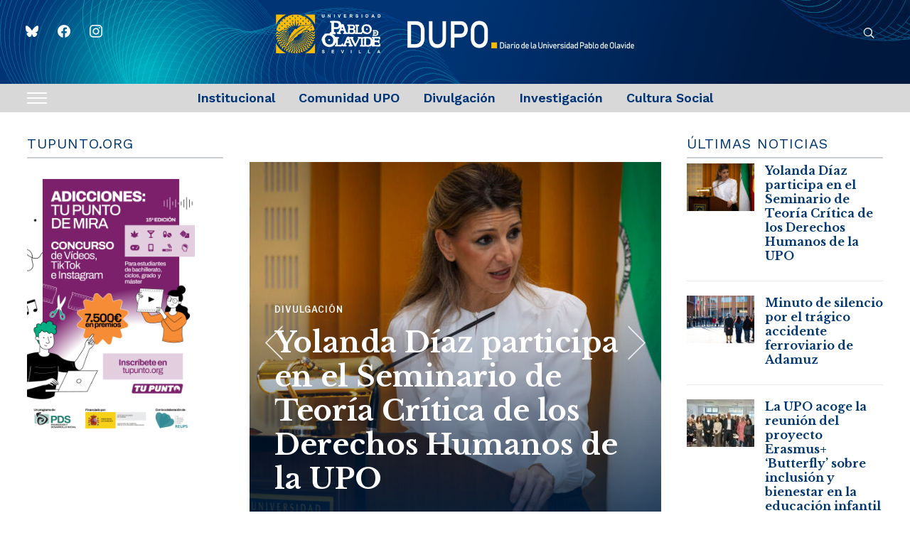

--- FILE ---
content_type: text/html; charset=UTF-8
request_url: https://www.upo.es/diario/?plugin=all-in-one-event-calendar&controller=ai1ec_exporter_controller&action=export_events&ai1ec_tag_ids=1643,3319,6840,3433,856,2770,2281,2283,3276,18,6974,6841,4566,49,1509,3483,366
body_size: 39131
content:
<!DOCTYPE html>
<html lang="es-ES">
<head>
    <meta charset="UTF-8">
    <meta name="viewport" content="width=device-width, initial-scale=1.0">
    <link rel="profile" href="http://gmpg.org/xfn/11">
    <link rel="pingback" href="https://www.upo.es/diario/xmlrpc.php">
    <link rel="preload" as="font" href="https://www.upo.es/diario/wp-content/themes/wpzoom-prime-news/fonts/primenews.ttf" type="font/ttf" crossorigin>

    <title>DUPO &#8211; Diario de la Universidad Pablo de Olavide &#8211; Noticias institucionales de la UPO, divulgación científica, cultura, deportes, galería de vídeos e imágenes. Agenda y actualidad universitaria</title>
<meta name='robots' content='max-image-preview:large' />
	<style>img:is([sizes="auto" i], [sizes^="auto," i]) { contain-intrinsic-size: 3000px 1500px }</style>
	<link rel='dns-prefetch' href='//fonts.googleapis.com' />
<link rel="alternate" type="application/rss+xml" title="DUPO - Diario de la Universidad Pablo de Olavide &raquo; Feed" href="https://www.upo.es/diario/feed/" />
<link rel="alternate" type="application/rss+xml" title="DUPO - Diario de la Universidad Pablo de Olavide &raquo; Feed de los comentarios" href="https://www.upo.es/diario/comments/feed/" />
<script type="text/javascript" id="wpp-js" src="https://www.upo.es/diario/wp-content/plugins/wordpress-popular-posts/assets/js/wpp.min.js?ver=7.2.0" data-sampling="0" data-sampling-rate="100" data-api-url="https://www.upo.es/diario/wp-json/wordpress-popular-posts" data-post-id="0" data-token="88cffcbe79" data-lang="0" data-debug="0"></script>
		<!-- This site uses the Google Analytics by MonsterInsights plugin v9.11.1 - Using Analytics tracking - https://www.monsterinsights.com/ -->
							<script src="//www.googletagmanager.com/gtag/js?id=G-NT6L6KBDHP"  data-cfasync="false" data-wpfc-render="false" type="text/javascript" async></script>
			<script data-cfasync="false" data-wpfc-render="false" type="text/javascript">
				var mi_version = '9.11.1';
				var mi_track_user = true;
				var mi_no_track_reason = '';
								var MonsterInsightsDefaultLocations = {"page_location":"https:\/\/www.upo.es\/diario\/?plugin=all-in-one-event-calendar&controller=ai1ec_exporter_controller&action=export_events&ai1ec_tag_ids=1643,3319,6840,3433,856,2770,2281,2283,3276,18,6974,6841,4566,49,1509,3483,366"};
								if ( typeof MonsterInsightsPrivacyGuardFilter === 'function' ) {
					var MonsterInsightsLocations = (typeof MonsterInsightsExcludeQuery === 'object') ? MonsterInsightsPrivacyGuardFilter( MonsterInsightsExcludeQuery ) : MonsterInsightsPrivacyGuardFilter( MonsterInsightsDefaultLocations );
				} else {
					var MonsterInsightsLocations = (typeof MonsterInsightsExcludeQuery === 'object') ? MonsterInsightsExcludeQuery : MonsterInsightsDefaultLocations;
				}

								var disableStrs = [
										'ga-disable-G-NT6L6KBDHP',
									];

				/* Function to detect opted out users */
				function __gtagTrackerIsOptedOut() {
					for (var index = 0; index < disableStrs.length; index++) {
						if (document.cookie.indexOf(disableStrs[index] + '=true') > -1) {
							return true;
						}
					}

					return false;
				}

				/* Disable tracking if the opt-out cookie exists. */
				if (__gtagTrackerIsOptedOut()) {
					for (var index = 0; index < disableStrs.length; index++) {
						window[disableStrs[index]] = true;
					}
				}

				/* Opt-out function */
				function __gtagTrackerOptout() {
					for (var index = 0; index < disableStrs.length; index++) {
						document.cookie = disableStrs[index] + '=true; expires=Thu, 31 Dec 2099 23:59:59 UTC; path=/';
						window[disableStrs[index]] = true;
					}
				}

				if ('undefined' === typeof gaOptout) {
					function gaOptout() {
						__gtagTrackerOptout();
					}
				}
								window.dataLayer = window.dataLayer || [];

				window.MonsterInsightsDualTracker = {
					helpers: {},
					trackers: {},
				};
				if (mi_track_user) {
					function __gtagDataLayer() {
						dataLayer.push(arguments);
					}

					function __gtagTracker(type, name, parameters) {
						if (!parameters) {
							parameters = {};
						}

						if (parameters.send_to) {
							__gtagDataLayer.apply(null, arguments);
							return;
						}

						if (type === 'event') {
														parameters.send_to = monsterinsights_frontend.v4_id;
							var hookName = name;
							if (typeof parameters['event_category'] !== 'undefined') {
								hookName = parameters['event_category'] + ':' + name;
							}

							if (typeof MonsterInsightsDualTracker.trackers[hookName] !== 'undefined') {
								MonsterInsightsDualTracker.trackers[hookName](parameters);
							} else {
								__gtagDataLayer('event', name, parameters);
							}
							
						} else {
							__gtagDataLayer.apply(null, arguments);
						}
					}

					__gtagTracker('js', new Date());
					__gtagTracker('set', {
						'developer_id.dZGIzZG': true,
											});
					if ( MonsterInsightsLocations.page_location ) {
						__gtagTracker('set', MonsterInsightsLocations);
					}
										__gtagTracker('config', 'G-NT6L6KBDHP', {"forceSSL":"true","link_attribution":"true"} );
										window.gtag = __gtagTracker;										(function () {
						/* https://developers.google.com/analytics/devguides/collection/analyticsjs/ */
						/* ga and __gaTracker compatibility shim. */
						var noopfn = function () {
							return null;
						};
						var newtracker = function () {
							return new Tracker();
						};
						var Tracker = function () {
							return null;
						};
						var p = Tracker.prototype;
						p.get = noopfn;
						p.set = noopfn;
						p.send = function () {
							var args = Array.prototype.slice.call(arguments);
							args.unshift('send');
							__gaTracker.apply(null, args);
						};
						var __gaTracker = function () {
							var len = arguments.length;
							if (len === 0) {
								return;
							}
							var f = arguments[len - 1];
							if (typeof f !== 'object' || f === null || typeof f.hitCallback !== 'function') {
								if ('send' === arguments[0]) {
									var hitConverted, hitObject = false, action;
									if ('event' === arguments[1]) {
										if ('undefined' !== typeof arguments[3]) {
											hitObject = {
												'eventAction': arguments[3],
												'eventCategory': arguments[2],
												'eventLabel': arguments[4],
												'value': arguments[5] ? arguments[5] : 1,
											}
										}
									}
									if ('pageview' === arguments[1]) {
										if ('undefined' !== typeof arguments[2]) {
											hitObject = {
												'eventAction': 'page_view',
												'page_path': arguments[2],
											}
										}
									}
									if (typeof arguments[2] === 'object') {
										hitObject = arguments[2];
									}
									if (typeof arguments[5] === 'object') {
										Object.assign(hitObject, arguments[5]);
									}
									if ('undefined' !== typeof arguments[1].hitType) {
										hitObject = arguments[1];
										if ('pageview' === hitObject.hitType) {
											hitObject.eventAction = 'page_view';
										}
									}
									if (hitObject) {
										action = 'timing' === arguments[1].hitType ? 'timing_complete' : hitObject.eventAction;
										hitConverted = mapArgs(hitObject);
										__gtagTracker('event', action, hitConverted);
									}
								}
								return;
							}

							function mapArgs(args) {
								var arg, hit = {};
								var gaMap = {
									'eventCategory': 'event_category',
									'eventAction': 'event_action',
									'eventLabel': 'event_label',
									'eventValue': 'event_value',
									'nonInteraction': 'non_interaction',
									'timingCategory': 'event_category',
									'timingVar': 'name',
									'timingValue': 'value',
									'timingLabel': 'event_label',
									'page': 'page_path',
									'location': 'page_location',
									'title': 'page_title',
									'referrer' : 'page_referrer',
								};
								for (arg in args) {
																		if (!(!args.hasOwnProperty(arg) || !gaMap.hasOwnProperty(arg))) {
										hit[gaMap[arg]] = args[arg];
									} else {
										hit[arg] = args[arg];
									}
								}
								return hit;
							}

							try {
								f.hitCallback();
							} catch (ex) {
							}
						};
						__gaTracker.create = newtracker;
						__gaTracker.getByName = newtracker;
						__gaTracker.getAll = function () {
							return [];
						};
						__gaTracker.remove = noopfn;
						__gaTracker.loaded = true;
						window['__gaTracker'] = __gaTracker;
					})();
									} else {
										console.log("");
					(function () {
						function __gtagTracker() {
							return null;
						}

						window['__gtagTracker'] = __gtagTracker;
						window['gtag'] = __gtagTracker;
					})();
									}
			</script>
							<!-- / Google Analytics by MonsterInsights -->
		<script type="text/javascript">
/* <![CDATA[ */
window._wpemojiSettings = {"baseUrl":"https:\/\/s.w.org\/images\/core\/emoji\/15.0.3\/72x72\/","ext":".png","svgUrl":"https:\/\/s.w.org\/images\/core\/emoji\/15.0.3\/svg\/","svgExt":".svg","source":{"concatemoji":"https:\/\/www.upo.es\/diario\/wp-includes\/js\/wp-emoji-release.min.js?ver=6.7.4"}};
/*! This file is auto-generated */
!function(i,n){var o,s,e;function c(e){try{var t={supportTests:e,timestamp:(new Date).valueOf()};sessionStorage.setItem(o,JSON.stringify(t))}catch(e){}}function p(e,t,n){e.clearRect(0,0,e.canvas.width,e.canvas.height),e.fillText(t,0,0);var t=new Uint32Array(e.getImageData(0,0,e.canvas.width,e.canvas.height).data),r=(e.clearRect(0,0,e.canvas.width,e.canvas.height),e.fillText(n,0,0),new Uint32Array(e.getImageData(0,0,e.canvas.width,e.canvas.height).data));return t.every(function(e,t){return e===r[t]})}function u(e,t,n){switch(t){case"flag":return n(e,"\ud83c\udff3\ufe0f\u200d\u26a7\ufe0f","\ud83c\udff3\ufe0f\u200b\u26a7\ufe0f")?!1:!n(e,"\ud83c\uddfa\ud83c\uddf3","\ud83c\uddfa\u200b\ud83c\uddf3")&&!n(e,"\ud83c\udff4\udb40\udc67\udb40\udc62\udb40\udc65\udb40\udc6e\udb40\udc67\udb40\udc7f","\ud83c\udff4\u200b\udb40\udc67\u200b\udb40\udc62\u200b\udb40\udc65\u200b\udb40\udc6e\u200b\udb40\udc67\u200b\udb40\udc7f");case"emoji":return!n(e,"\ud83d\udc26\u200d\u2b1b","\ud83d\udc26\u200b\u2b1b")}return!1}function f(e,t,n){var r="undefined"!=typeof WorkerGlobalScope&&self instanceof WorkerGlobalScope?new OffscreenCanvas(300,150):i.createElement("canvas"),a=r.getContext("2d",{willReadFrequently:!0}),o=(a.textBaseline="top",a.font="600 32px Arial",{});return e.forEach(function(e){o[e]=t(a,e,n)}),o}function t(e){var t=i.createElement("script");t.src=e,t.defer=!0,i.head.appendChild(t)}"undefined"!=typeof Promise&&(o="wpEmojiSettingsSupports",s=["flag","emoji"],n.supports={everything:!0,everythingExceptFlag:!0},e=new Promise(function(e){i.addEventListener("DOMContentLoaded",e,{once:!0})}),new Promise(function(t){var n=function(){try{var e=JSON.parse(sessionStorage.getItem(o));if("object"==typeof e&&"number"==typeof e.timestamp&&(new Date).valueOf()<e.timestamp+604800&&"object"==typeof e.supportTests)return e.supportTests}catch(e){}return null}();if(!n){if("undefined"!=typeof Worker&&"undefined"!=typeof OffscreenCanvas&&"undefined"!=typeof URL&&URL.createObjectURL&&"undefined"!=typeof Blob)try{var e="postMessage("+f.toString()+"("+[JSON.stringify(s),u.toString(),p.toString()].join(",")+"));",r=new Blob([e],{type:"text/javascript"}),a=new Worker(URL.createObjectURL(r),{name:"wpTestEmojiSupports"});return void(a.onmessage=function(e){c(n=e.data),a.terminate(),t(n)})}catch(e){}c(n=f(s,u,p))}t(n)}).then(function(e){for(var t in e)n.supports[t]=e[t],n.supports.everything=n.supports.everything&&n.supports[t],"flag"!==t&&(n.supports.everythingExceptFlag=n.supports.everythingExceptFlag&&n.supports[t]);n.supports.everythingExceptFlag=n.supports.everythingExceptFlag&&!n.supports.flag,n.DOMReady=!1,n.readyCallback=function(){n.DOMReady=!0}}).then(function(){return e}).then(function(){var e;n.supports.everything||(n.readyCallback(),(e=n.source||{}).concatemoji?t(e.concatemoji):e.wpemoji&&e.twemoji&&(t(e.twemoji),t(e.wpemoji)))}))}((window,document),window._wpemojiSettings);
/* ]]> */
</script>
<style id='wp-emoji-styles-inline-css' type='text/css'>

	img.wp-smiley, img.emoji {
		display: inline !important;
		border: none !important;
		box-shadow: none !important;
		height: 1em !important;
		width: 1em !important;
		margin: 0 0.07em !important;
		vertical-align: -0.1em !important;
		background: none !important;
		padding: 0 !important;
	}
</style>
<link rel='stylesheet' id='wp-block-library-css' href='https://www.upo.es/diario/wp-includes/css/dist/block-library/style.min.css?ver=6.7.4' type='text/css' media='all' />
<style id='wp-block-library-theme-inline-css' type='text/css'>
.wp-block-audio :where(figcaption){color:#555;font-size:13px;text-align:center}.is-dark-theme .wp-block-audio :where(figcaption){color:#ffffffa6}.wp-block-audio{margin:0 0 1em}.wp-block-code{border:1px solid #ccc;border-radius:4px;font-family:Menlo,Consolas,monaco,monospace;padding:.8em 1em}.wp-block-embed :where(figcaption){color:#555;font-size:13px;text-align:center}.is-dark-theme .wp-block-embed :where(figcaption){color:#ffffffa6}.wp-block-embed{margin:0 0 1em}.blocks-gallery-caption{color:#555;font-size:13px;text-align:center}.is-dark-theme .blocks-gallery-caption{color:#ffffffa6}:root :where(.wp-block-image figcaption){color:#555;font-size:13px;text-align:center}.is-dark-theme :root :where(.wp-block-image figcaption){color:#ffffffa6}.wp-block-image{margin:0 0 1em}.wp-block-pullquote{border-bottom:4px solid;border-top:4px solid;color:currentColor;margin-bottom:1.75em}.wp-block-pullquote cite,.wp-block-pullquote footer,.wp-block-pullquote__citation{color:currentColor;font-size:.8125em;font-style:normal;text-transform:uppercase}.wp-block-quote{border-left:.25em solid;margin:0 0 1.75em;padding-left:1em}.wp-block-quote cite,.wp-block-quote footer{color:currentColor;font-size:.8125em;font-style:normal;position:relative}.wp-block-quote:where(.has-text-align-right){border-left:none;border-right:.25em solid;padding-left:0;padding-right:1em}.wp-block-quote:where(.has-text-align-center){border:none;padding-left:0}.wp-block-quote.is-large,.wp-block-quote.is-style-large,.wp-block-quote:where(.is-style-plain){border:none}.wp-block-search .wp-block-search__label{font-weight:700}.wp-block-search__button{border:1px solid #ccc;padding:.375em .625em}:where(.wp-block-group.has-background){padding:1.25em 2.375em}.wp-block-separator.has-css-opacity{opacity:.4}.wp-block-separator{border:none;border-bottom:2px solid;margin-left:auto;margin-right:auto}.wp-block-separator.has-alpha-channel-opacity{opacity:1}.wp-block-separator:not(.is-style-wide):not(.is-style-dots){width:100px}.wp-block-separator.has-background:not(.is-style-dots){border-bottom:none;height:1px}.wp-block-separator.has-background:not(.is-style-wide):not(.is-style-dots){height:2px}.wp-block-table{margin:0 0 1em}.wp-block-table td,.wp-block-table th{word-break:normal}.wp-block-table :where(figcaption){color:#555;font-size:13px;text-align:center}.is-dark-theme .wp-block-table :where(figcaption){color:#ffffffa6}.wp-block-video :where(figcaption){color:#555;font-size:13px;text-align:center}.is-dark-theme .wp-block-video :where(figcaption){color:#ffffffa6}.wp-block-video{margin:0 0 1em}:root :where(.wp-block-template-part.has-background){margin-bottom:0;margin-top:0;padding:1.25em 2.375em}
</style>
<link rel='stylesheet' id='swiper-css-css' href='https://www.upo.es/diario/wp-content/plugins/instagram-widget-by-wpzoom/dist/styles/library/swiper.css?ver=7.4.1' type='text/css' media='all' />
<link rel='stylesheet' id='dashicons-css' href='https://www.upo.es/diario/wp-includes/css/dashicons.min.css?ver=6.7.4' type='text/css' media='all' />
<link rel='stylesheet' id='magnific-popup-css' href='https://www.upo.es/diario/wp-content/plugins/instagram-widget-by-wpzoom/dist/styles/library/magnific-popup.css?ver=2.2.4' type='text/css' media='all' />
<link rel='stylesheet' id='wpz-insta_block-frontend-style-css' href='https://www.upo.es/diario/wp-content/plugins/instagram-widget-by-wpzoom/dist/styles/frontend/index.css?ver=a4e21646521a58bf18c9781ae1cc430e' type='text/css' media='all' />
<link rel='stylesheet' id='wpzoom-social-icons-block-style-css' href='https://www.upo.es/diario/wp-content/plugins/social-icons-widget-by-wpzoom/block/dist/style-wpzoom-social-icons.css?ver=4.3.4' type='text/css' media='all' />
<style id='classic-theme-styles-inline-css' type='text/css'>
/*! This file is auto-generated */
.wp-block-button__link{color:#fff;background-color:#32373c;border-radius:9999px;box-shadow:none;text-decoration:none;padding:calc(.667em + 2px) calc(1.333em + 2px);font-size:1.125em}.wp-block-file__button{background:#32373c;color:#fff;text-decoration:none}
</style>
<style id='global-styles-inline-css' type='text/css'>
:root{--wp--preset--aspect-ratio--square: 1;--wp--preset--aspect-ratio--4-3: 4/3;--wp--preset--aspect-ratio--3-4: 3/4;--wp--preset--aspect-ratio--3-2: 3/2;--wp--preset--aspect-ratio--2-3: 2/3;--wp--preset--aspect-ratio--16-9: 16/9;--wp--preset--aspect-ratio--9-16: 9/16;--wp--preset--color--black: #000000;--wp--preset--color--cyan-bluish-gray: #abb8c3;--wp--preset--color--white: #ffffff;--wp--preset--color--pale-pink: #f78da7;--wp--preset--color--vivid-red: #cf2e2e;--wp--preset--color--luminous-vivid-orange: #ff6900;--wp--preset--color--luminous-vivid-amber: #fcb900;--wp--preset--color--light-green-cyan: #7bdcb5;--wp--preset--color--vivid-green-cyan: #00d084;--wp--preset--color--pale-cyan-blue: #8ed1fc;--wp--preset--color--vivid-cyan-blue: #0693e3;--wp--preset--color--vivid-purple: #9b51e0;--wp--preset--gradient--vivid-cyan-blue-to-vivid-purple: linear-gradient(135deg,rgba(6,147,227,1) 0%,rgb(155,81,224) 100%);--wp--preset--gradient--light-green-cyan-to-vivid-green-cyan: linear-gradient(135deg,rgb(122,220,180) 0%,rgb(0,208,130) 100%);--wp--preset--gradient--luminous-vivid-amber-to-luminous-vivid-orange: linear-gradient(135deg,rgba(252,185,0,1) 0%,rgba(255,105,0,1) 100%);--wp--preset--gradient--luminous-vivid-orange-to-vivid-red: linear-gradient(135deg,rgba(255,105,0,1) 0%,rgb(207,46,46) 100%);--wp--preset--gradient--very-light-gray-to-cyan-bluish-gray: linear-gradient(135deg,rgb(238,238,238) 0%,rgb(169,184,195) 100%);--wp--preset--gradient--cool-to-warm-spectrum: linear-gradient(135deg,rgb(74,234,220) 0%,rgb(151,120,209) 20%,rgb(207,42,186) 40%,rgb(238,44,130) 60%,rgb(251,105,98) 80%,rgb(254,248,76) 100%);--wp--preset--gradient--blush-light-purple: linear-gradient(135deg,rgb(255,206,236) 0%,rgb(152,150,240) 100%);--wp--preset--gradient--blush-bordeaux: linear-gradient(135deg,rgb(254,205,165) 0%,rgb(254,45,45) 50%,rgb(107,0,62) 100%);--wp--preset--gradient--luminous-dusk: linear-gradient(135deg,rgb(255,203,112) 0%,rgb(199,81,192) 50%,rgb(65,88,208) 100%);--wp--preset--gradient--pale-ocean: linear-gradient(135deg,rgb(255,245,203) 0%,rgb(182,227,212) 50%,rgb(51,167,181) 100%);--wp--preset--gradient--electric-grass: linear-gradient(135deg,rgb(202,248,128) 0%,rgb(113,206,126) 100%);--wp--preset--gradient--midnight: linear-gradient(135deg,rgb(2,3,129) 0%,rgb(40,116,252) 100%);--wp--preset--font-size--small: 13px;--wp--preset--font-size--medium: 20px;--wp--preset--font-size--large: 36px;--wp--preset--font-size--x-large: 42px;--wp--preset--spacing--20: 0.44rem;--wp--preset--spacing--30: 0.67rem;--wp--preset--spacing--40: 1rem;--wp--preset--spacing--50: 1.5rem;--wp--preset--spacing--60: 2.25rem;--wp--preset--spacing--70: 3.38rem;--wp--preset--spacing--80: 5.06rem;--wp--preset--shadow--natural: 6px 6px 9px rgba(0, 0, 0, 0.2);--wp--preset--shadow--deep: 12px 12px 50px rgba(0, 0, 0, 0.4);--wp--preset--shadow--sharp: 6px 6px 0px rgba(0, 0, 0, 0.2);--wp--preset--shadow--outlined: 6px 6px 0px -3px rgba(255, 255, 255, 1), 6px 6px rgba(0, 0, 0, 1);--wp--preset--shadow--crisp: 6px 6px 0px rgba(0, 0, 0, 1);}:where(.is-layout-flex){gap: 0.5em;}:where(.is-layout-grid){gap: 0.5em;}body .is-layout-flex{display: flex;}.is-layout-flex{flex-wrap: wrap;align-items: center;}.is-layout-flex > :is(*, div){margin: 0;}body .is-layout-grid{display: grid;}.is-layout-grid > :is(*, div){margin: 0;}:where(.wp-block-columns.is-layout-flex){gap: 2em;}:where(.wp-block-columns.is-layout-grid){gap: 2em;}:where(.wp-block-post-template.is-layout-flex){gap: 1.25em;}:where(.wp-block-post-template.is-layout-grid){gap: 1.25em;}.has-black-color{color: var(--wp--preset--color--black) !important;}.has-cyan-bluish-gray-color{color: var(--wp--preset--color--cyan-bluish-gray) !important;}.has-white-color{color: var(--wp--preset--color--white) !important;}.has-pale-pink-color{color: var(--wp--preset--color--pale-pink) !important;}.has-vivid-red-color{color: var(--wp--preset--color--vivid-red) !important;}.has-luminous-vivid-orange-color{color: var(--wp--preset--color--luminous-vivid-orange) !important;}.has-luminous-vivid-amber-color{color: var(--wp--preset--color--luminous-vivid-amber) !important;}.has-light-green-cyan-color{color: var(--wp--preset--color--light-green-cyan) !important;}.has-vivid-green-cyan-color{color: var(--wp--preset--color--vivid-green-cyan) !important;}.has-pale-cyan-blue-color{color: var(--wp--preset--color--pale-cyan-blue) !important;}.has-vivid-cyan-blue-color{color: var(--wp--preset--color--vivid-cyan-blue) !important;}.has-vivid-purple-color{color: var(--wp--preset--color--vivid-purple) !important;}.has-black-background-color{background-color: var(--wp--preset--color--black) !important;}.has-cyan-bluish-gray-background-color{background-color: var(--wp--preset--color--cyan-bluish-gray) !important;}.has-white-background-color{background-color: var(--wp--preset--color--white) !important;}.has-pale-pink-background-color{background-color: var(--wp--preset--color--pale-pink) !important;}.has-vivid-red-background-color{background-color: var(--wp--preset--color--vivid-red) !important;}.has-luminous-vivid-orange-background-color{background-color: var(--wp--preset--color--luminous-vivid-orange) !important;}.has-luminous-vivid-amber-background-color{background-color: var(--wp--preset--color--luminous-vivid-amber) !important;}.has-light-green-cyan-background-color{background-color: var(--wp--preset--color--light-green-cyan) !important;}.has-vivid-green-cyan-background-color{background-color: var(--wp--preset--color--vivid-green-cyan) !important;}.has-pale-cyan-blue-background-color{background-color: var(--wp--preset--color--pale-cyan-blue) !important;}.has-vivid-cyan-blue-background-color{background-color: var(--wp--preset--color--vivid-cyan-blue) !important;}.has-vivid-purple-background-color{background-color: var(--wp--preset--color--vivid-purple) !important;}.has-black-border-color{border-color: var(--wp--preset--color--black) !important;}.has-cyan-bluish-gray-border-color{border-color: var(--wp--preset--color--cyan-bluish-gray) !important;}.has-white-border-color{border-color: var(--wp--preset--color--white) !important;}.has-pale-pink-border-color{border-color: var(--wp--preset--color--pale-pink) !important;}.has-vivid-red-border-color{border-color: var(--wp--preset--color--vivid-red) !important;}.has-luminous-vivid-orange-border-color{border-color: var(--wp--preset--color--luminous-vivid-orange) !important;}.has-luminous-vivid-amber-border-color{border-color: var(--wp--preset--color--luminous-vivid-amber) !important;}.has-light-green-cyan-border-color{border-color: var(--wp--preset--color--light-green-cyan) !important;}.has-vivid-green-cyan-border-color{border-color: var(--wp--preset--color--vivid-green-cyan) !important;}.has-pale-cyan-blue-border-color{border-color: var(--wp--preset--color--pale-cyan-blue) !important;}.has-vivid-cyan-blue-border-color{border-color: var(--wp--preset--color--vivid-cyan-blue) !important;}.has-vivid-purple-border-color{border-color: var(--wp--preset--color--vivid-purple) !important;}.has-vivid-cyan-blue-to-vivid-purple-gradient-background{background: var(--wp--preset--gradient--vivid-cyan-blue-to-vivid-purple) !important;}.has-light-green-cyan-to-vivid-green-cyan-gradient-background{background: var(--wp--preset--gradient--light-green-cyan-to-vivid-green-cyan) !important;}.has-luminous-vivid-amber-to-luminous-vivid-orange-gradient-background{background: var(--wp--preset--gradient--luminous-vivid-amber-to-luminous-vivid-orange) !important;}.has-luminous-vivid-orange-to-vivid-red-gradient-background{background: var(--wp--preset--gradient--luminous-vivid-orange-to-vivid-red) !important;}.has-very-light-gray-to-cyan-bluish-gray-gradient-background{background: var(--wp--preset--gradient--very-light-gray-to-cyan-bluish-gray) !important;}.has-cool-to-warm-spectrum-gradient-background{background: var(--wp--preset--gradient--cool-to-warm-spectrum) !important;}.has-blush-light-purple-gradient-background{background: var(--wp--preset--gradient--blush-light-purple) !important;}.has-blush-bordeaux-gradient-background{background: var(--wp--preset--gradient--blush-bordeaux) !important;}.has-luminous-dusk-gradient-background{background: var(--wp--preset--gradient--luminous-dusk) !important;}.has-pale-ocean-gradient-background{background: var(--wp--preset--gradient--pale-ocean) !important;}.has-electric-grass-gradient-background{background: var(--wp--preset--gradient--electric-grass) !important;}.has-midnight-gradient-background{background: var(--wp--preset--gradient--midnight) !important;}.has-small-font-size{font-size: var(--wp--preset--font-size--small) !important;}.has-medium-font-size{font-size: var(--wp--preset--font-size--medium) !important;}.has-large-font-size{font-size: var(--wp--preset--font-size--large) !important;}.has-x-large-font-size{font-size: var(--wp--preset--font-size--x-large) !important;}
:where(.wp-block-post-template.is-layout-flex){gap: 1.25em;}:where(.wp-block-post-template.is-layout-grid){gap: 1.25em;}
:where(.wp-block-columns.is-layout-flex){gap: 2em;}:where(.wp-block-columns.is-layout-grid){gap: 2em;}
:root :where(.wp-block-pullquote){font-size: 1.5em;line-height: 1.6;}
</style>
<link rel='stylesheet' id='trp-language-switcher-style-css' href='https://www.upo.es/diario/wp-content/plugins/translatepress-multilingual/assets/css/trp-language-switcher.css?ver=1.6.9' type='text/css' media='all' />
<link rel='stylesheet' id='wordpress-popular-posts-css-css' href='https://www.upo.es/diario/wp-content/plugins/wordpress-popular-posts/assets/css/wpp.css?ver=7.2.0' type='text/css' media='all' />
<link rel='stylesheet' id='zoom-theme-utils-css-css' href='https://www.upo.es/diario/wp-content/themes/wpzoom-prime-news/functions/wpzoom/assets/css/theme-utils.css?ver=6.7.4' type='text/css' media='all' />
<link rel='stylesheet' id='primenews-google-fonts-css' href='https://fonts.googleapis.com/css?family=Libre+Franklin%3Aregular%2C300%2C500%2C600%2C700%2C700i%2Citalic%7CWork+Sans%3Aregular%2C600%7CLibre+Baskerville%3Aregular%2C700&#038;display=swap&#038;ver=6.7.4' type='text/css' media='all' />
<link rel='stylesheet' id='primenews-style-css' href='https://www.upo.es/diario/wp-content/themes/wpzoom-prime-news/style.css?ver=1.0.12' type='text/css' media='all' />
<link rel='stylesheet' id='media-queries-css' href='https://www.upo.es/diario/wp-content/themes/wpzoom-prime-news/css/media-queries.css?ver=1.0.12' type='text/css' media='all' />
<link rel='stylesheet' id='primenews-style-color-default-css' href='https://www.upo.es/diario/wp-content/themes/wpzoom-prime-news/styles/default.css?ver=1.0.12' type='text/css' media='all' />
<link rel='stylesheet' id='wpzoom-social-icons-socicon-css' href='https://www.upo.es/diario/wp-content/plugins/social-icons-widget-by-wpzoom/assets/css/wpzoom-socicon.css?ver=1738311806' type='text/css' media='all' />
<link rel='stylesheet' id='wpzoom-social-icons-genericons-css' href='https://www.upo.es/diario/wp-content/plugins/social-icons-widget-by-wpzoom/assets/css/genericons.css?ver=1738311806' type='text/css' media='all' />
<link rel='stylesheet' id='wpzoom-social-icons-academicons-css' href='https://www.upo.es/diario/wp-content/plugins/social-icons-widget-by-wpzoom/assets/css/academicons.min.css?ver=1738311806' type='text/css' media='all' />
<link rel='stylesheet' id='wpzoom-social-icons-font-awesome-3-css' href='https://www.upo.es/diario/wp-content/plugins/social-icons-widget-by-wpzoom/assets/css/font-awesome-3.min.css?ver=1738311806' type='text/css' media='all' />
<link rel='stylesheet' id='wpzoom-social-icons-styles-css' href='https://www.upo.es/diario/wp-content/plugins/social-icons-widget-by-wpzoom/assets/css/wpzoom-social-icons-styles.css?ver=1738311806' type='text/css' media='all' />
<link rel='preload' as='font'  id='wpzoom-social-icons-font-academicons-woff2-css' href='https://www.upo.es/diario/wp-content/plugins/social-icons-widget-by-wpzoom/assets/font/academicons.woff2?v=1.9.2'  type='font/woff2' crossorigin />
<link rel='preload' as='font'  id='wpzoom-social-icons-font-fontawesome-3-woff2-css' href='https://www.upo.es/diario/wp-content/plugins/social-icons-widget-by-wpzoom/assets/font/fontawesome-webfont.woff2?v=4.7.0'  type='font/woff2' crossorigin />
<link rel='preload' as='font'  id='wpzoom-social-icons-font-genericons-woff-css' href='https://www.upo.es/diario/wp-content/plugins/social-icons-widget-by-wpzoom/assets/font/Genericons.woff'  type='font/woff' crossorigin />
<link rel='preload' as='font'  id='wpzoom-social-icons-font-socicon-woff2-css' href='https://www.upo.es/diario/wp-content/plugins/social-icons-widget-by-wpzoom/assets/font/socicon.woff2?v=4.3.4'  type='font/woff2' crossorigin />
<script type="text/javascript" src="https://www.upo.es/diario/wp-content/plugins/google-analytics-for-wordpress/assets/js/frontend-gtag.min.js?ver=9.11.1" id="monsterinsights-frontend-script-js" async="async" data-wp-strategy="async"></script>
<script data-cfasync="false" data-wpfc-render="false" type="text/javascript" id='monsterinsights-frontend-script-js-extra'>/* <![CDATA[ */
var monsterinsights_frontend = {"js_events_tracking":"true","download_extensions":"doc,pdf,ppt,zip,xls,docx,pptx,xlsx","inbound_paths":"[{\"path\":\"\\\/go\\\/\",\"label\":\"affiliate\"},{\"path\":\"\\\/recommend\\\/\",\"label\":\"affiliate\"}]","home_url":"https:\/\/www.upo.es\/diario","hash_tracking":"false","v4_id":"G-NT6L6KBDHP"};/* ]]> */
</script>
<script type="text/javascript" src="https://www.upo.es/diario/wp-includes/js/jquery/jquery.min.js?ver=3.7.1" id="jquery-core-js"></script>
<script type="text/javascript" src="https://www.upo.es/diario/wp-includes/js/jquery/jquery-migrate.min.js?ver=3.4.1" id="jquery-migrate-js"></script>
<script type="text/javascript" src="https://www.upo.es/diario/wp-includes/js/underscore.min.js?ver=1.13.7" id="underscore-js"></script>
<script type="text/javascript" id="wp-util-js-extra">
/* <![CDATA[ */
var _wpUtilSettings = {"ajax":{"url":"\/diario\/wp-admin\/admin-ajax.php"}};
/* ]]> */
</script>
<script type="text/javascript" src="https://www.upo.es/diario/wp-includes/js/wp-util.min.js?ver=6.7.4" id="wp-util-js"></script>
<script type="text/javascript" src="https://www.upo.es/diario/wp-content/plugins/instagram-widget-by-wpzoom/dist/scripts/library/magnific-popup.js?ver=1741087214" id="magnific-popup-js"></script>
<script type="text/javascript" src="https://www.upo.es/diario/wp-content/plugins/instagram-widget-by-wpzoom/dist/scripts/library/swiper.js?ver=7.4.1" id="swiper-js-js"></script>
<script type="text/javascript" src="https://www.upo.es/diario/wp-content/plugins/instagram-widget-by-wpzoom/dist/scripts/frontend/block.js?ver=9a3affef738588dbf17ec0443c4b21e9" id="wpz-insta_block-frontend-script-js"></script>
<script type="text/javascript" src="https://www.upo.es/diario/wp-content/themes/wpzoom-prime-news/js/init.js?ver=6.7.4" id="wpzoom-init-js"></script>
<link rel="https://api.w.org/" href="https://www.upo.es/diario/wp-json/" /><link rel="EditURI" type="application/rsd+xml" title="RSD" href="https://www.upo.es/diario/xmlrpc.php?rsd" />
<meta name="generator" content="WordPress 6.7.4" />
<link rel="alternate" hreflang="es-ES" href="https://www.upo.es/diario/?plugin=all-in-one-event-calendar&#038;controller=ai1ec_exporter_controller&#038;action=export_events&#038;ai1ec_tag_ids=1643,3319,6840,3433,856,2770,2281,2283,3276,18,6974,6841,4566,49,1509,3483,366"/>
<link rel="alternate" hreflang="en-GB" href="https://www.upo.es/diario/en/?plugin=all-in-one-event-calendar&#038;controller=ai1ec_exporter_controller&#038;action=export_events&#038;ai1ec_tag_ids=1643,3319,6840,3433,856,2770,2281,2283,3276,18,6974,6841,4566,49,1509,3483,366"/>
            <style id="wpp-loading-animation-styles">@-webkit-keyframes bgslide{from{background-position-x:0}to{background-position-x:-200%}}@keyframes bgslide{from{background-position-x:0}to{background-position-x:-200%}}.wpp-widget-block-placeholder,.wpp-shortcode-placeholder{margin:0 auto;width:60px;height:3px;background:#dd3737;background:linear-gradient(90deg,#dd3737 0%,#571313 10%,#dd3737 100%);background-size:200% auto;border-radius:3px;-webkit-animation:bgslide 1s infinite linear;animation:bgslide 1s infinite linear}</style>
            <!-- WPZOOM Theme / Framework -->
<meta name="generator" content="Prime News 1.0.12" />
<meta name="generator" content="WPZOOM Framework 1.9.24" />

<!-- Begin Theme Custom CSS -->
<style type="text/css" id="wpzoom-prime-news-custom-css">
#slider.slide-blue .slides li .slide-overlay{background:-moz-linear-gradient(top, rgba(1,32,66,0) 3%, rgba(1,32,66,0.9) 100%); /* FF3.6+ */
           background: -webkit-linear-gradient(top, rgba(1,32,66,0) 3%, rgba(1,32,66,0.9) 100%); /* Chrome10+,Safari5.1+ */
           background: -o-linear-gradient(top, rgba(1,32,66,0) 3%, rgba(1,32,66,0.9) 100%); /* Opera 11.10+ */
           background: -ms-linear-gradient(top, rgba(1,32,66,0) 3%, rgba(1,32,66,0.9) 100%); /* IE10+ */
           background: linear-gradient(to bottom, rgba(1,32,66,0) 3%, rgba(1,32,66,0.9) 100%); /* W3C */;;}.navbar-brand-wpz .tagline{display:none;color:#003772;}body{color:#000000;font-weight:300;}h1, h2, h3, h4, h5, h6{color:#003772;}.navbar-brand-wpz a{color:#ffffff;}.navbar-brand-wpz a:hover{color:#ffffff;}a{color:#003772;}a:hover{color:#003772;}button, input[type=button], input[type=reset], input[type=submit]{background:#ffffff;color:#ffffff;}button:hover, input[type=button]:hover, input[type=reset]:hover, input[type=submit]:hover{background:#ffffff;color:#003671;}.site-header{background-color:#003475;}.featured_area{background-color:#ffffff;}.header_misc a{color:#ffffff;}.header_misc a:hover{color:#ffffff;}.header_misc .navbar-wpz > .current-menu-item > a, .header_misc .navbar-wpz > .current_page_item > a{color:#ffffff;}.sb-search .sb-icon-search{color:#ffffff;}.sb-search .sb-icon-search:hover, .sb-search .sb-search-input, .sb-search.sb-search-open .sb-icon-search:before{color:#000000;}.main-navbar{background:#d8d8d8;}.main-navbar .navbar-wpz > li > a{color:#003475;}.main-navbar .navbar-wpz > li > a:hover{color:#373737;}.main-navbar .navbar-wpz > .current-menu-item > a, .main-navbar .navbar-wpz > .current_page_item > a, .main-navbar .navbar-wpz > .current-menu-parent > a{color:#373737;}.navbar-wpz ul{background:#4c4c4c;}.slide-blue .slides li h3 a{color:#003671;}.slide-blue .slides li h3 a:hover{color:#ffffff;}.entry-title a{color:#002569;}.entry-title a:hover{color:#002569;}.cat-links a{color:#002569;}.cat-links a:hover{color:#002569;}.entry-meta{color:#000000;}.entry-meta a{color:#000000;}.entry-meta a:hover{color:#000000;}.recent-posts .entry-meta a:hover{border-color:#000000;}.readmore_button a{color:#000000;}.readmore_button a:hover, .readmore_button a:active{color:#000000;}.page h1.entry-title, .single h1.entry-title{color:#002569;}.single .entry-meta{color:#000000;}.single .entry-meta a{color:#000000;}.single .entry-meta a:hover{color:#000000;}.entry-content{color:#000000;}.entry-content a{color:#000000;}.widget .title{color:#003671;border-bottom-color:#003671;}#sidebar{color:#000000;}.site-footer{background-color:#003671;color:#ffffff;}.site-footer .widget .title{color:#ffffff;}.site-footer a{color:#ffffff;}.site-footer a:hover{color:#000000;}.navbar-brand-wpz h1{font-family:-apple-system, BlinkMacSystemFont, "Segoe UI", Roboto, Oxygen-Sans, Ubuntu, Cantarell, "Helvetica Neue", sans-serif;font-weight:normal;}.slides li h3{font-family:'Libre Baskerville', serif;font-size:72px;font-weight:normal;}.entry-title{font-family:'Libre Baskerville', serif;font-weight:normal;}.single h1.entry-title{font-family:'Libre Baskerville', serif;font-size:40px;}.page h1.entry-title{font-family:'Libre Baskerville', serif;font-size:40px;font-weight:normal;}
</style>
<!-- End Theme Custom CSS -->
		<style type="text/css" id="wp-custom-css">
			.page h2.subtitle, .single h2.subtitle, .secondary-title {
    font-size:1.4em;
		color:#737373;
	font-family: "Libre Franklin", sans-serif;
    }

.page h1.entry-title, .single h1.entry-title {
  line-height: 1.15;
 }

span.designed-by, .navbar-brand-wpz h1 {
display: none;
}

.brand-wrap {
	height:7.400em;
}

.navbar-brand-wpz{
	padding: 0px;
}

.entry-body h2.subtitle {
	display: none;
}

.site-header {
	background-image:url(https://www.upo.es/diario/wp-content/uploads/2022/12/fondo-DUPO-header_v4.png);
	background-repeat:no-repeat;
}


#navbar-main {
	height:35px;
margin-top:-15px;}

.featured_area {padding-top:25px}

.wp-caption-text { 
	padding-top:0px;
	padding-bottom:0px;
	font-size: 0.80em;  
}

#slider.slide-blue .slides li h3 {
    font-size: 40px;
    line-height: 1.2;
    font-weight: 700;
    font-family: "Libre Baskerville", sans-serif;
    margin: 0 0 10px; }

.feature-posts-list h3 {
    font-weight: 600;
    margin: 0 0 5px;
    font-size: 16px;
    line-height: 1.25;
	font-family: "Libre Baskerville", sans-serif;}

.entry-title {
  margin: 0 0 15px;
  font-size: 27px;
  font-weight: 600;
  letter-spacing: 0;
  line-height: 1.25;
 }


.single .entry-content {
    font-size: 1.25em;  
		color: #2B2C30;
    line-height: 1.50;
}

.home_dark_area a, .home_dark_area a:hover {
    color: #fff;
}

.site-footer {
    background-color: #3e3e3e;
    color: #ffffff;
}

.site-footer .widget .title {

	color: #b7b7b7;
}

.site-footer a, .site-footer a:hover, .wysija-paragraph {
    color: #b7b7b7;
}

.site-copyright, .copyright, .copyright a, .copyright a:hover {
	color: #ffffff;
}

.site-footer .textwidget{

	color: #b7b7b7;
}

.site-copyright {
	width: 98%;
}


.enlace_evento a, .enlace_evento a:hover {
    font-weight: 400;
    letter-spacing: 1px;
    display: inline-block;
    text-transform: uppercase;
    color: #fff;
    padding: 5px 10px;
    margin-bottom: -2px;
    background: #002569;
    text-align: right;

}

.entry-content a {
	text-decoration: none;
	color: #2857BD;
}
.entry-content blockquote {
float: right;
width: 100%;
text-align: left;
margin: 0 0 0 0;
background-image:url(https://www.upo.es/diario/wp-content/uploads/2023/04/blocquote-blue-3.png);
background-repeat:no-repeat;
}

.entry-content blockquote p {
font-family: "Libre Baskerville";
font-weight: bold;
color: #002569;
line-height: 1.30;
float: right;
width: 77%;
border-style: solid;
border-width: 0px 0px 0px 4px;
border-color: #ababab;
background-color:#e4e4e4;
text-align: left;
margin-top: 0.6em;
margin-right: 1.0em;
padding-left: 0.8em;
padding-top: 1.0em;
padding-bottom: 1.0em; 
}


.entry-content blockquote:before, .entry-content blockquote:after {
    display: none;
	  width: 0px;
	  margin: 5px auto;
}

.widget .title {
	font-size: 20px;    
	color: #003772;
	letter-spacing: 1px;
	text-transform: uppercase;
	padding-bottom: 8px;
	margin-top: 8px;
	margin-bottom: 7px;
	border-bottom: 2px solid #CCCED7;
}


@media only screen and (max-width: 980px) {
 .brand-wrap {
			height:70px;
	 background-image:url(https://www.upo.es/diario/wp-content/uploads/2020/03/DUPO_logo7_mobile3.png);
	 background-position: center;
	background-repeat:no-repeat;
			}
	.logo_upo_dupo {
  display: none;
			}
	.single .entry-content {
    font-size: 1.10em;  
		color: #2B2C30;
    line-height: 1.50;
}

}


.tag_list h4 {
margin-bottom: -17px;
}

.entry-content h3 {
    font-size: 1.3em;
	  color: #2B2C30;
		margin-top: 30px;
}

.entry-content h5 {
    font-size: 0.9em;
	  color: #002569;
	  text-transform: uppercase;
	  padding-left: 4.3em;
		margin-bottom: 1.7em;
}

.featured_area .left_col_posts  {
    margin-bottom: 0px;
}

.radiolavide-container {
  width: 100%;
}

.div-mitad-radiolavide {
  width: 50%;
  float: left; 
}

.wpp-list li {
          border-bottom: #ddd 1px solid;
					font-size: 0.9 em;
          line-height: 1.2;
					margin: 0 0 1.2em 0;
        	padding: 0 0 1em 0;
          text-decoration: none;
    }


    		</style>
		</head>
<body class="home blog translatepress-es_ES">

    
<div class="page-wrap">

    
    
    <div id="pageslide">
        <div id="slideNav" class="panel">

            <a href="#" class="closeBtn"></a>

            <div id="sidebar-pp">

                <div class="widget widget_nav_menu" id="nav_menu-6"><div class="menu-slide-menu-container"><ul id="menu-slide-menu" class="menu"><li id="menu-item-30878427" class="menu-item menu-item-type-custom menu-item-object-custom current-menu-item menu-item-home menu-item-30878427"><a href="https://www.upo.es/diario/">Inicio</a></li>
<li id="menu-item-30878420" class="menu-item menu-item-type-taxonomy menu-item-object-category menu-item-30878420"><a href="https://www.upo.es/diario/temas/institucional/">Institucional</a></li>
<li id="menu-item-30878416" class="menu-item menu-item-type-taxonomy menu-item-object-category menu-item-30878416"><a href="https://www.upo.es/diario/temas/comunidad/">Comunidad UPO</a></li>
<li id="menu-item-30878418" class="menu-item menu-item-type-taxonomy menu-item-object-category menu-item-30878418"><a href="https://www.upo.es/diario/temas/docencia-formacion/">Divulgación</a></li>
<li id="menu-item-30878421" class="menu-item menu-item-type-taxonomy menu-item-object-category menu-item-30878421"><a href="https://www.upo.es/diario/temas/ciencia/">Investigación</a></li>
<li id="menu-item-30878417" class="menu-item menu-item-type-taxonomy menu-item-object-category menu-item-30878417"><a href="https://www.upo.es/diario/temas/cultura-social/">Cultura Social</a></li>
<li id="menu-item-30878419" class="menu-item menu-item-type-taxonomy menu-item-object-category menu-item-30878419"><a href="https://www.upo.es/diario/temas/entrevista/">Entrevista</a></li>
<li id="menu-item-30878422" class="menu-item menu-item-type-taxonomy menu-item-object-category menu-item-30878422"><a href="https://www.upo.es/diario/temas/cultura/">La UPO es Cultura</a></li>
<li id="menu-item-30878424" class="menu-item menu-item-type-taxonomy menu-item-object-category menu-item-30878424"><a href="https://www.upo.es/diario/temas/theconversation/">The Conversation</a></li>
<li id="menu-item-30878423" class="menu-item menu-item-type-taxonomy menu-item-object-category menu-item-30878423"><a href="https://www.upo.es/diario/temas/podcast/">Podcast</a></li>
<li id="menu-item-30878425" class="menu-item menu-item-type-taxonomy menu-item-object-category menu-item-30878425"><a href="https://www.upo.es/diario/temas/video/">Vídeo</a></li>
</ul></div><div class="clear"></div></div>      <div class="widget widget_mailpoet_form" id="mailpoet_form-3">
  
      <h3 class="title">Newsletter</h3>
  
  <div class="
    mailpoet_form_popup_overlay
      "></div>
  <div
    id="mailpoet_form_6"
    class="
      mailpoet_form
      mailpoet_form_widget
      mailpoet_form_position_
      mailpoet_form_animation_
    "
      >

    <style type="text/css">
     #mailpoet_form_6 .mailpoet_form {  }
#mailpoet_form_6 .mailpoet_column_with_background { padding: 10px; }
#mailpoet_form_6 .mailpoet_form_column:not(:first-child) { margin-left: 20px; }
#mailpoet_form_6 .mailpoet_paragraph { line-height: 20px; margin-bottom: 20px; }
#mailpoet_form_6 .mailpoet_segment_label, #mailpoet_form_6 .mailpoet_text_label, #mailpoet_form_6 .mailpoet_textarea_label, #mailpoet_form_6 .mailpoet_select_label, #mailpoet_form_6 .mailpoet_radio_label, #mailpoet_form_6 .mailpoet_checkbox_label, #mailpoet_form_6 .mailpoet_list_label, #mailpoet_form_6 .mailpoet_date_label { display: block; font-weight: normal; }
#mailpoet_form_6 .mailpoet_text, #mailpoet_form_6 .mailpoet_textarea, #mailpoet_form_6 .mailpoet_select, #mailpoet_form_6 .mailpoet_date_month, #mailpoet_form_6 .mailpoet_date_day, #mailpoet_form_6 .mailpoet_date_year, #mailpoet_form_6 .mailpoet_date { display: block; }
#mailpoet_form_6 .mailpoet_text, #mailpoet_form_6 .mailpoet_textarea { width: 200px; }
#mailpoet_form_6 .mailpoet_checkbox {  }
#mailpoet_form_6 .mailpoet_submit {  }
#mailpoet_form_6 .mailpoet_divider {  }
#mailpoet_form_6 .mailpoet_message {  }
#mailpoet_form_6 .mailpoet_form_loading { width: 30px; text-align: center; line-height: normal; }
#mailpoet_form_6 .mailpoet_form_loading > span { width: 5px; height: 5px; background-color: #5b5b5b; }#mailpoet_form_6{border-radius: 0px;text-align: left;}#mailpoet_form_6 form.mailpoet_form {padding: 0px;}#mailpoet_form_6{width: 100%;}#mailpoet_form_6 .mailpoet_message {margin: 0; padding: 0 20px;}#mailpoet_form_6 .mailpoet_paragraph.last {margin-bottom: 0} @media (max-width: 500px) {#mailpoet_form_6 {background-image: none;}} @media (min-width: 500px) {#mailpoet_form_6 .last .mailpoet_paragraph:last-child {margin-bottom: 0}}  @media (max-width: 500px) {#mailpoet_form_6 .mailpoet_form_column:last-child .mailpoet_paragraph:last-child {margin-bottom: 0}} 
    </style>

    <form
      target="_self"
      method="post"
      action="https://www.upo.es/diario/wp-admin/admin-post.php?action=mailpoet_subscription_form"
      class="mailpoet_form mailpoet_form_form mailpoet_form_widget"
      novalidate
      data-delay=""
      data-exit-intent-enabled=""
      data-font-family=""
      data-cookie-expiration-time=""
    >
      <input type="hidden" name="data[form_id]" value="6" />
      <input type="hidden" name="token" value="fccd15a70b" />
      <input type="hidden" name="api_version" value="v1" />
      <input type="hidden" name="endpoint" value="subscribers" />
      <input type="hidden" name="mailpoet_method" value="subscribe" />

      <label class="mailpoet_hp_email_label" style="display: none !important;">Por favor, deja este campo vacío<input type="email" name="data[email]"/></label><div class="mailpoet_paragraph "><input type="email" autocomplete="email" class="mailpoet_text" id="form_email_6" name="data[form_field_YmE3NDRjN2UwZmQyX2VtYWls]" title="Dirección de correo electrónico" value="" style="width:100%;box-sizing:border-box;padding:5px;margin: 0 auto 0 0;" data-automation-id="form_email"  placeholder="Dirección de correo electrónico *" aria-label="Dirección de correo electrónico *" data-parsley-errors-container=".mailpoet_error_ma02s" data-parsley-required="true" required aria-required="true" data-parsley-minlength="6" data-parsley-maxlength="150" data-parsley-type-message="Este valor debe ser un correo electrónico válido." data-parsley-required-message="Este campo es obligatorio."/><span class="mailpoet_error_ma02s"></span></div>
<div class="mailpoet_paragraph "><input type="submit" class="mailpoet_submit" value="QUIERO RECIBIRLA" data-automation-id="subscribe-submit-button" style="background-color:#abb8c3;border-style:solid;border-radius:0px !important;border-width:1px;border-color:#003772;padding:5px;margin: 0 auto 0 0;color:#003772;font-weight:bold;" /><span class="mailpoet_form_loading"><span class="mailpoet_bounce1"></span><span class="mailpoet_bounce2"></span><span class="mailpoet_bounce3"></span></span></div>

      <div class="mailpoet_message">
        <p class="mailpoet_validate_success"
                style="display:none;"
                >¡Gracias! Revisa tu bandeja de entrada para confirmar tu suscripción.
        </p>
        <p class="mailpoet_validate_error"
                style="display:none;"
                >        </p>
      </div>
    </form>

      </div>

      <div class="clear"></div></div>
  <div class="widget zoom-social-icons-widget" id="zoom-social-icons-widget-6"><h3 class="title">@pablodeolavide</h3>
		
<ul class="zoom-social-icons-list zoom-social-icons-list--with-canvas zoom-social-icons-list--round zoom-social-icons-list--no-labels">

		
				<li class="zoom-social_icons-list__item">
		<a class="zoom-social_icons-list__link" href="http://www.facebook.com/pablodeolavide" target="_blank" title="Facebook" >
									
						<span class="screen-reader-text">facebook</span>
			
						<span class="zoom-social_icons-list-span social-icon socicon socicon-facebook" data-hover-rule="background-color" data-hover-color="#1877F2" style="background-color : #1877F2; font-size: 18px; padding:8px" ></span>
			
					</a>
	</li>

	
				<li class="zoom-social_icons-list__item">
		<a class="zoom-social_icons-list__link" href="http://www.twitter.com/pablodeolavide" target="_blank" title="Twitter" >
									
						<span class="screen-reader-text">twitter</span>
			
						<span class="zoom-social_icons-list-span social-icon socicon socicon-twitter" data-hover-rule="background-color" data-hover-color="#1da1f2" style="background-color : #1da1f2; font-size: 18px; padding:8px" ></span>
			
					</a>
	</li>

	
				<li class="zoom-social_icons-list__item">
		<a class="zoom-social_icons-list__link" href="http://instagram.com/pablodeolavide/" target="_blank" title="Instagram" >
									
						<span class="screen-reader-text">instagram</span>
			
						<span class="zoom-social_icons-list-span social-icon socicon socicon-instagram" data-hover-rule="background-color" data-hover-color="#e4405f" style="background-color : #e4405f; font-size: 18px; padding:8px" ></span>
			
					</a>
	</li>

	
				<li class="zoom-social_icons-list__item">
		<a class="zoom-social_icons-list__link" href="http://www.flickr.com/photos/pablodeolavide" target="_blank" title="" >
									
						<span class="screen-reader-text">flickr</span>
			
						<span class="zoom-social_icons-list-span social-icon socicon socicon-flickr" data-hover-rule="background-color" data-hover-color="#ff0084" style="background-color : #ff0084; font-size: 18px; padding:8px" ></span>
			
					</a>
	</li>

	
				<li class="zoom-social_icons-list__item">
		<a class="zoom-social_icons-list__link" href="https://www.linkedin.com/company/universidad-pablo-de-olavide" target="_blank" title="" >
									
						<span class="screen-reader-text">linkedin</span>
			
						<span class="zoom-social_icons-list-span social-icon socicon socicon-linkedin" data-hover-rule="background-color" data-hover-color="#0077B5" style="background-color : #0077B5; font-size: 18px; padding:8px" ></span>
			
					</a>
	</li>

	
				<li class="zoom-social_icons-list__item">
		<a class="zoom-social_icons-list__link" href="https://www.upo.es/diario/rss" target="_blank" title="" >
									
						<span class="screen-reader-text">rss</span>
			
						<span class="zoom-social_icons-list-span social-icon socicon socicon-rss" data-hover-rule="background-color" data-hover-color="#e64011" style="background-color : #e64011; font-size: 18px; padding:8px" ></span>
			
					</a>
	</li>

	
</ul>

		<div class="clear"></div></div>
            </div>

        </div>
    </div>


    <header class="site-header">

        <div class="inner-wrap">

            <div class="brand-wrap">

                

                <div class="header_social">
                    <div id="zoom-social-icons-widget-3" class="widget zoom-social-icons-widget"><h3 class="title"><span>Follow us</span></h3>
		
<ul class="zoom-social-icons-list zoom-social-icons-list--without-canvas zoom-social-icons-list--round zoom-social-icons-list--no-labels">

		
				<li class="zoom-social_icons-list__item">
		<a class="zoom-social_icons-list__link" href="https://bsky.app/profile/pablodeolavide.upo.es" target="_blank" title="Bluesky" >
									
						<span class="screen-reader-text">bluesky</span>
			
						<span class="zoom-social_icons-list-span social-icon socicon socicon-bluesky" data-hover-rule="color" data-hover-color="#ffffff" style="color : #ffffff; font-size: 18px; padding:8px" ></span>
			
					</a>
	</li>

	
				<li class="zoom-social_icons-list__item">
		<a class="zoom-social_icons-list__link" href="https://www.facebook.com/pablodeolavide/" target="_blank" title="Facebook" >
									
						<span class="screen-reader-text">facebook</span>
			
						<span class="zoom-social_icons-list-span social-icon socicon socicon-facebook" data-hover-rule="color" data-hover-color="#ffffff" style="color : #ffffff; font-size: 18px; padding:8px" ></span>
			
					</a>
	</li>

	
				<li class="zoom-social_icons-list__item">
		<a class="zoom-social_icons-list__link" href="https://www.instagram.com/pablodeolavide/" target="_blank" title="Instagram" >
									
						<span class="screen-reader-text">instagram</span>
			
						<span class="zoom-social_icons-list-span social-icon socicon socicon-instagram" data-hover-rule="color" data-hover-color="#ffffff" style="color : #ffffff; font-size: 18px; padding:8px" ></span>
			
					</a>
	</li>

	
</ul>

		</div>                </div><!-- .header_social -->


                <div class="navbar-brand-wpz">

                    <h1><a href="https://www.upo.es/diario" title="Noticias institucionales de la UPO, divulgación científica, cultura, deportes, galería de vídeos e imágenes. Agenda y actualidad universitaria">DUPO - Diario de la Universidad Pablo de Olavide</a></h1>					
					<a href="https://www.upo.es/diario/"><img  class="logo_upo_dupo" src="https://www.upo.es/diario/wp-content/uploads/2019/04/DUPO_logo7.png" alt="DUPO - Diario de la Universidad Pablo de Olavide" /></a>

                    <p class="tagline">Noticias institucionales de la UPO, divulgación científica, cultura, deportes, galería de vídeos e imágenes. Agenda y actualidad universitaria</p>

                </div><!-- .navbar-brand -->


                <div class="header_misc">
                    

                    <div id="sb-search" class="sb-search">
                        <form method="get" id="searchform" action="https://www.upo.es/diario/">
	<input type="search" class="sb-search-input" placeholder="Introduce palabras clave"  name="s" id="s" />
    <input type="submit" id="searchsubmit" class="sb-search-submit" value="Buscar" />
    <span class="sb-icon-search"></span>
</form>                    </div><!-- .sb-search -->
                </div>
            </div>
        </div>


        <nav class="main-navbar" role="navigation">

            <div class="inner-wrap">

                <div class="side-panel-btn">

                    
                        <a class="navbar-toggle" href="#slideNav">
                            <span class="sr-only">Toggle sidebar &amp; navigation</span>
                            <span class="icon-bar"></span>
                            <span class="icon-bar"></span>
                            <span class="icon-bar"></span>
                        </a>

                    
                </div><!-- .side-panel-btn -->


                <div class="navbar-header-main">
                    
                       <div id="menu-main-slide" class="menu-slide-menu-container"><ul id="menu-slide-menu-1" class="menu"><li class="menu-item menu-item-type-custom menu-item-object-custom current-menu-item menu-item-home menu-item-30878427"><a href="https://www.upo.es/diario/">Inicio</a></li>
<li class="menu-item menu-item-type-taxonomy menu-item-object-category menu-item-30878420"><a href="https://www.upo.es/diario/temas/institucional/">Institucional</a></li>
<li class="menu-item menu-item-type-taxonomy menu-item-object-category menu-item-30878416"><a href="https://www.upo.es/diario/temas/comunidad/">Comunidad UPO</a></li>
<li class="menu-item menu-item-type-taxonomy menu-item-object-category menu-item-30878418"><a href="https://www.upo.es/diario/temas/docencia-formacion/">Divulgación</a></li>
<li class="menu-item menu-item-type-taxonomy menu-item-object-category menu-item-30878421"><a href="https://www.upo.es/diario/temas/ciencia/">Investigación</a></li>
<li class="menu-item menu-item-type-taxonomy menu-item-object-category menu-item-30878417"><a href="https://www.upo.es/diario/temas/cultura-social/">Cultura Social</a></li>
<li class="menu-item menu-item-type-taxonomy menu-item-object-category menu-item-30878419"><a href="https://www.upo.es/diario/temas/entrevista/">Entrevista</a></li>
<li class="menu-item menu-item-type-taxonomy menu-item-object-category menu-item-30878422"><a href="https://www.upo.es/diario/temas/cultura/">La UPO es Cultura</a></li>
<li class="menu-item menu-item-type-taxonomy menu-item-object-category menu-item-30878424"><a href="https://www.upo.es/diario/temas/theconversation/">The Conversation</a></li>
<li class="menu-item menu-item-type-taxonomy menu-item-object-category menu-item-30878423"><a href="https://www.upo.es/diario/temas/podcast/">Podcast</a></li>
<li class="menu-item menu-item-type-taxonomy menu-item-object-category menu-item-30878425"><a href="https://www.upo.es/diario/temas/video/">Vídeo</a></li>
</ul></div>
                </div>

                <div id="navbar-main">

                    <div class="menu-menu-principal-container"><ul id="menu-menu-principal" class="navbar-wpz dropdown sf-menu"><li id="menu-item-92" class="menu-item menu-item-type-taxonomy menu-item-object-category menu-item-92"><a href="https://www.upo.es/diario/temas/institucional/">Institucional</a></li>
<li id="menu-item-30855147" class="menu-item menu-item-type-taxonomy menu-item-object-category menu-item-30855147"><a href="https://www.upo.es/diario/temas/comunidad/">Comunidad UPO</a></li>
<li id="menu-item-11112349" class="menu-item menu-item-type-taxonomy menu-item-object-category menu-item-11112349"><a href="https://www.upo.es/diario/temas/docencia-formacion/">Divulgación</a></li>
<li id="menu-item-93" class="menu-item menu-item-type-taxonomy menu-item-object-category menu-item-93"><a href="https://www.upo.es/diario/temas/ciencia/">Investigación</a></li>
<li id="menu-item-30855148" class="menu-item menu-item-type-taxonomy menu-item-object-category menu-item-30855148"><a href="https://www.upo.es/diario/temas/cultura-social/">Cultura Social</a></li>
</ul></div>
                </div><!-- #navbar-main -->

            </div><!-- .inner-wrap -->

        </nav><!-- .navbar -->
        <div class="clear"></div>

    </header><!-- .site-header -->

    

<div class="featured_area">

    <div class="inner-wrap">

        
            <div class="featured-widgets-left">
                <div id="media_image-7" class="widget widget_media_image"><h3 class="title">tupunto.org</h3><a href="https://www.tupunto.org/concursos-adicciones-tu-punto-de-mira-2026/"><img width="236" height="420" src="https://www.upo.es/diario/wp-content/uploads/2025/11/Banner-Vertical-7-236x420.png" class="image wp-image-30889121  attachment-medium size-medium" alt="" style="max-width: 100%; height: auto;" decoding="async" fetchpriority="high" srcset="https://www.upo.es/diario/wp-content/uploads/2025/11/Banner-Vertical-7-236x420.png 236w, https://www.upo.es/diario/wp-content/uploads/2025/11/Banner-Vertical-7-295x525.png 295w, https://www.upo.es/diario/wp-content/uploads/2025/11/Banner-Vertical-7-768x1365.png 768w, https://www.upo.es/diario/wp-content/uploads/2025/11/Banner-Vertical-7-864x1536.png 864w, https://www.upo.es/diario/wp-content/uploads/2025/11/Banner-Vertical-7.png 1080w" sizes="(max-width: 236px) 100vw, 236px" /></a><div class="clear"></div></div>
            </div>

        
                    
<div id="slider" class="slide-blue">

	
		<ul class="slides clearfix">

			
                
                <li class="slide">

                    <div class="slide-background"  style="background-image:url('https://www.upo.es/diario/wp-content/uploads/2026/01/21012026-Confe-DDHH-YolandaDiaz-1383-765x550.jpg')" data-rjs="https://www.upo.es/diario/wp-content/uploads/2026/01/21012026-Confe-DDHH-YolandaDiaz-1383-1512x1100.jpg"></div>

                    <div class="slide-overlay">

                        <div class="slide-header">

                           <span class="cat-links"><a href="https://www.upo.es/diario/temas/docencia-formacion/" rel="category tag">Divulgación</a></span>
                            <h3><a href="https://www.upo.es/diario/docencia-formacion/2026/01/yolanda-diaz-participa-en-el-seminario-de-teoria-critica-de-los-derechos-humanos-de-la-upo/">Yolanda Díaz participa en el Seminario de Teoría Crítica de los Derechos Humanos de la UPO</a></h3>
                            <p>La vicepresidenta segunda del Gobierno y ministra de Trabajo y Economía Social, Yolanda Díaz Pérez, ha participado en la 16ª edición del Seminario Internacional de Teoría Crítica de los Derechos Humanos, que bajo el título ‘Democracia, Soberanía y Derechos Humanos: la humanidad en una encrucijada histórica’, se está celebrando en la Universidad Pablo de Olavide los días 20, 21 y 22 enero.</p>

                            
                        </div>

                    </div>


                </li>
            
                
                <li class="slide">

                    <div class="slide-background"  style="background-image:url('https://www.upo.es/diario/wp-content/uploads/2026/01/FOTO-21-UAL-16-ENERO-2026-AUPA-e1768581099388-765x550.jpg')" data-rjs="https://www.upo.es/diario/wp-content/uploads/2026/01/FOTO-21-UAL-16-ENERO-2026-AUPA-e1768581099388-1512x966.jpg"></div>

                    <div class="slide-overlay">

                        <div class="slide-header">

                           <span class="cat-links"><a href="https://www.upo.es/diario/temas/institucional/" rel="category tag">Institucional</a></span>
                            <h3><a href="https://www.upo.es/diario/institucional/2026/01/la-financiacion-del-sistema-universitario-publico-centra-el-primer-encuentro-del-ano-de-los-rectores-andaluces/">La financiación del sistema universitario público centra el primer encuentro del año de los rectores andaluces</a></h3>
                            <p>La Universidad de Almería ha acogido este viernes la primera reunión presencial del año 2026 de la Asociación de Universidades Públicas de Andalucía (AUPA), a la que han asistido los rectores del sistema público universitario andaluz. Un encuentro que ha servido para planificar y definir los principales objetivos de AUPA para este año, con la financiación de las universidades públicas<a class="read-more" href="https://www.upo.es/diario/institucional/2026/01/la-financiacion-del-sistema-universitario-publico-centra-el-primer-encuentro-del-ano-de-los-rectores-andaluces/">[Leer más&#8230;]</a></p>

                            
                        </div>

                    </div>


                </li>
            
                
                <li class="slide">

                    <div class="slide-background"  style="background-image:url('https://www.upo.es/diario/wp-content/uploads/2026/01/Web-CRUE_Transferencia-e-Impacto-Social-765x550.png')" data-rjs="https://www.upo.es/diario/wp-content/uploads/2026/01/Web-CRUE_Transferencia-e-Impacto-Social-1512x1100.png"></div>

                    <div class="slide-overlay">

                        <div class="slide-header">

                           <span class="cat-links"><a href="https://www.upo.es/diario/temas/institucional/" rel="category tag">Institucional</a></span>
                            <h3><a href="https://www.upo.es/diario/institucional/2026/01/crue-presenta-a-la-camara-de-espana-el-proyecto-transferencia-e-impacto-social-para-reforzar-el-valor-del-conocimiento-universitario-en-el-desarrollo-del-pais/">CRUE presenta a la Cámara de España el proyecto &#8216;Transferencia e Impacto Social&#8217;</a></h3>
                            <p>El proyecto pone el foco en la capacidad de las universidades para generar conocimiento, innovación y soluciones aplicables, facilitando a las empresas el acceso directo al talento investigador, a resultados con potencial de transferencia y a oportunidades de colaboración que contribuyan a mejorar su competitividad y su capacidad de adaptación a los retos actuales.</p>

                            
                        </div>

                    </div>


                </li>
            
                
                <li class="slide">

                    <div class="slide-background"  style="background-image:url('https://www.upo.es/diario/wp-content/uploads/2026/01/Foto-grupo-web-765x550.jpg')" data-rjs="https://www.upo.es/diario/wp-content/uploads/2026/01/Foto-grupo-web.jpg"></div>

                    <div class="slide-overlay">

                        <div class="slide-header">

                           <span class="cat-links"><a href="https://www.upo.es/diario/temas/cultura-social/" rel="category tag">Cultura Social</a></span>
                            <h3><a href="https://www.upo.es/diario/cultura-social/2026/01/informe-aprendizaje-servicio-universidades-andaluzas-observatorio-andaluz-voluntariado/">Presentado el informe ‘El Aprendizaje-Servicio en las Universidades Andaluzas’ del Observatorio Andaluz de Voluntariado</a></h3>
                            <p>La Universidad Pablo de Olavide ha presentado en la mañana de este miércoles el informe ‘El Aprendizaje-Servicio en las Universidad Andaluzas: Identificación de proyectos de ApS en las universidades públicas andaluzas” un informe elaborado por la profesora Virginia Martínez Lozano y realizado por el Vicerrectorado de Cultura y Políticas Sociales, a través del Observatorio Andaluz de Voluntariado, en colaboración con la Secretaría General de Familias, Igualdad, Violencia de Género y Diversidad de la Junta de Andalucía.</p>

                            
                        </div>

                    </div>


                </li>
            
                
                <li class="slide">

                    <div class="slide-background"  style="background-image:url('https://www.upo.es/diario/wp-content/uploads/2026/01/IMG_3031-765x550.jpeg')" data-rjs="https://www.upo.es/diario/wp-content/uploads/2026/01/IMG_3031-1512x1100.jpeg"></div>

                    <div class="slide-overlay">

                        <div class="slide-header">

                           <span class="cat-links"><a href="https://www.upo.es/diario/temas/institucional/" rel="category tag">Institucional</a></span>
                            <h3><a href="https://www.upo.es/diario/institucional/2026/01/estudiantes-upo-reciben-premios-mejores-expedientes-universitarios-2023-24/">Estudiantes de la UPO reciben de manos del alcalde de Sevilla los Premios a los Mejores Expedientes Universitarios 2023/24</a></h3>
                            <p>José Luis Sanz, alcalde de Sevilla, ha entregado junto a la rectora de la Universidad de Sevilla Carmen Vargas y el rector de la Universidad Pablo de Olavide Francisco Oliva, los Premios a los Mejores Expedientes Académicos Universitarios del curso 2023/24.</p>

                            
                        </div>

                    </div>


                </li>
            
		</ul>

	
</div>        

        
            <div class="featured-widgets-right">
                <div id="wpzoom-feature-posts-3" class="widget feature-posts"><h3 class="title">Últimas Noticias</h3><ul class="feature-posts-list"><li><div class="post-thumb"><a href="https://www.upo.es/diario/docencia-formacion/2026/01/yolanda-diaz-participa-en-el-seminario-de-teoria-critica-de-los-derechos-humanos-de-la-upo/"><img src="https://www.upo.es/diario/wp-content/uploads/2026/01/21012026-Confe-DDHH-YolandaDiaz-1383-scaled-95x67.jpg" height="67" width="95" alt="Yolanda Díaz participa en el Seminario de Teoría Crítica de los Derechos Humanos de la UPO" /></a></div>
                <div class="post_content">

                   <h3><a href="https://www.upo.es/diario/docencia-formacion/2026/01/yolanda-diaz-participa-en-el-seminario-de-teoria-critica-de-los-derechos-humanos-de-la-upo/">Yolanda Díaz participa en el Seminario de Teoría Crítica de los Derechos Humanos de la UPO</a></h3><br />
                </div>

                <div class="clear"></div></li><li><div class="post-thumb"><a href="https://www.upo.es/diario/institucional/2026/01/minuto-de-silencio-por-el-tragico-accidente-ferroviario-manana-martes-a-las-12-horas/"><img src="https://www.upo.es/diario/wp-content/uploads/2026/01/20012026-Adamuz_Minuto-Silencio-1117-scaled-95x67.jpg" height="67" width="95" alt="Minuto de silencio por el trágico accidente ferroviario de Adamuz" /></a></div>
                <div class="post_content">

                   <h3><a href="https://www.upo.es/diario/institucional/2026/01/minuto-de-silencio-por-el-tragico-accidente-ferroviario-manana-martes-a-las-12-horas/">Minuto de silencio por el trágico accidente ferroviario de Adamuz</a></h3><br />
                </div>

                <div class="clear"></div></li><li><div class="post-thumb"><a href="https://www.upo.es/diario/docencia-formacion/2026/01/upo-reunion-proyecto-erasmus-butterfly/"><img src="https://www.upo.es/diario/wp-content/uploads/2026/01/Socios-Butterfly-2-95x67.jpeg" height="67" width="95" alt="La UPO acoge la reunión del proyecto Erasmus+ ‘Butterfly’ sobre inclusión y bienestar en la educación infantil" /></a></div>
                <div class="post_content">

                   <h3><a href="https://www.upo.es/diario/docencia-formacion/2026/01/upo-reunion-proyecto-erasmus-butterfly/">La UPO acoge la reunión del proyecto Erasmus+ ‘Butterfly’ sobre inclusión y bienestar en la educación infantil</a></h3><br />
                </div>

                <div class="clear"></div></li><li><div class="post-thumb"><a href="https://www.upo.es/diario/docencia-formacion/2026/01/la-upo-acoge-seminario-internacional-de-teoria-critica-de-los-derechos-humanos/"><img src="https://www.upo.es/diario/wp-content/uploads/2026/01/Sem-DDHH07-95x67.jpg" height="67" width="95" alt="La UPO acoge la 16ª edición del Seminario Internacional de Teoría Crítica de los Derechos Humanos" /></a></div>
                <div class="post_content">

                   <h3><a href="https://www.upo.es/diario/docencia-formacion/2026/01/la-upo-acoge-seminario-internacional-de-teoria-critica-de-los-derechos-humanos/">La UPO acoge la 16ª edición del Seminario Internacional de Teoría Crítica de los Derechos Humanos</a></h3><br />
                </div>

                <div class="clear"></div></li></ul><div class="clear"></div><div class="clear"></div></div>            </div>

        

    </div><!-- /.inner-wrap -->

</div><!--/.featured_area -->


<main id="main" class="site-main" role="main">

    <div class="inner-wrap">

        
            
                <div class="home-widgetized-sections">
                    <div class="widget wpzoom-featured-cat" id="wpzoom-featured-cat-9"><h3 class="title"><a href="https://www.upo.es/diario/temas/institucional/">INSTITUCIONAL</a></h3>
                <div class="featured-grid-single">

                    
                        
                            <div class="left_col_posts">

                                <div id="post-30889594" class="post-30889594 post type-post status-publish format-standard has-post-thumbnail hentry category-institucional tag-accidente-ferroviario tag-condolencia tag-cordoba tag-minuto-de-silencio">

                                    
                                        <div class="post-thumb">
                                            <a href="https://www.upo.es/diario/institucional/2026/01/minuto-de-silencio-por-el-tragico-accidente-ferroviario-manana-martes-a-las-12-horas/" title="Minuto de silencio por el trágico accidente ferroviario de Adamuz">
                                                <img width="665" height="430" src="https://www.upo.es/diario/wp-content/uploads/2026/01/20012026-Adamuz_Minuto-Silencio-1117-665x430.jpg" class="attachment-loop-cols size-loop-cols wp-post-image" alt="Minuto de silencio guardado en el campus de la UPO por el accidente de Adamuz" decoding="async" />                                            </a>
                                        </div><!-- /.post-thumb -->
                                    
                                    <div class="post_content">

                                        <h3 class="entry-title"><a href="https://www.upo.es/diario/institucional/2026/01/minuto-de-silencio-por-el-tragico-accidente-ferroviario-manana-martes-a-las-12-horas/" title="Minuto de silencio por el trágico accidente ferroviario de Adamuz">Minuto de silencio por el trágico accidente ferroviario de Adamuz</a></h3>

                                        <p>La Universidad Pablo de Olavide se suma a las muestras de pésame por el trágico accidente ferroviario ocurrido este domingo en Adamuz (Córdoba) y expresa su más sincero apoyo y solidaridad a las personas afectadas y a sus familiares.</p>

                                        <div class="entry-meta">

                                            <span class="entry-date">20 enero 2026</span>                                                                                    </div>

                                    </div><!-- /.entry-content -->

                                </div><!-- /.post -->

                            </div><!-- /.post -->

                        
                    
                        
                                                            <ul class="right_col_posts">
                            
                            <li class="post-30889610 post type-post status-publish format-standard has-post-thumbnail hentry category-institucional tag-comunicado tag-portada tag-universidades-publicas-de-andalucia">

                                                                    <div class="post-thumb">
                                        <a href="https://www.upo.es/diario/institucional/2026/01/condolencias-y-luto-oficial-de-las-universidades-publicas-de-andalucia-por-el-accidente-ferroviario-de-adamuz/" title="Condolencias y luto oficial de las universidades públicas de Andalucía por el accidente ferroviario de Adamuz">
                                            <img width="380" height="250" src="https://www.upo.es/diario/wp-content/uploads/2024/12/AUPA-Identidad-Imagotipo-vertical-380x250.png" class="attachment-loop size-loop wp-post-image" alt="Universidades Públicas de Andalucía" decoding="async" srcset="https://www.upo.es/diario/wp-content/uploads/2024/12/AUPA-Identidad-Imagotipo-vertical-380x250.png 380w, https://www.upo.es/diario/wp-content/uploads/2024/12/AUPA-Identidad-Imagotipo-vertical-760x500.png 760w, https://www.upo.es/diario/wp-content/uploads/2024/12/AUPA-Identidad-Imagotipo-vertical-165x109.png 165w" sizes="(max-width: 380px) 100vw, 380px" />                                        </a>
                                    </div><!-- /.post-thumb -->
                                
                                <div class="post_content">

                                    <h3 class="entry-title"><a href="https://www.upo.es/diario/institucional/2026/01/condolencias-y-luto-oficial-de-las-universidades-publicas-de-andalucia-por-el-accidente-ferroviario-de-adamuz/" title="Condolencias y luto oficial de las universidades públicas de Andalucía por el accidente ferroviario de Adamuz">Condolencias y luto oficial de las universidades públicas de Andalucía por el accidente ferroviario de Adamuz</a></h3>

                                    <div class="entry-meta">

                                        <span class="entry-date">19 enero 2026</span>                                                                            </div>

                                </div><!-- /.entry-content -->

                            </li>

                        
                    
                        
                            
                            <li class="post-30889591 post type-post status-publish format-standard has-post-thumbnail hentry category-institucional tag-crue tag-palestina tag-portada tag-universidad-de-birzeit">

                                                                    <div class="post-thumb">
                                        <a href="https://www.upo.es/diario/institucional/2026/01/crue-expresa-su-firme-condena-ante-la-intervencion-militar-del-6-de-enero-en-la-universidad-palestina-de-birzeit/" title="CRUE expresa su firme condena ante la intervención militar del 6 de enero en la Universidad palestina de Birzeit">
                                            <img width="320" height="250" src="https://www.upo.es/diario/wp-content/uploads/2019/12/Logo-Crue-Universidades-Españolas-1-320x256-320x250.jpg" class="attachment-loop size-loop wp-post-image" alt="Crue Universidades Españolas" decoding="async" />                                        </a>
                                    </div><!-- /.post-thumb -->
                                
                                <div class="post_content">

                                    <h3 class="entry-title"><a href="https://www.upo.es/diario/institucional/2026/01/crue-expresa-su-firme-condena-ante-la-intervencion-militar-del-6-de-enero-en-la-universidad-palestina-de-birzeit/" title="CRUE expresa su firme condena ante la intervención militar del 6 de enero en la Universidad palestina de Birzeit">CRUE expresa su firme condena ante la intervención militar del 6 de enero en la Universidad palestina de Birzeit</a></h3>

                                    <div class="entry-meta">

                                        <span class="entry-date">14 enero 2026</span>                                                                            </div>

                                </div><!-- /.entry-content -->

                            </li>

                        
                    
                        
                            
                            <li class="post-30889575 post type-post status-publish format-standard has-post-thumbnail hentry category-institucional tag-ciencias-de-la-actividad-fisica-y-del-deporte tag-facultad-de-ciencias-del-deporte tag-investigacion tag-ranking-de-shanghai">

                                                                    <div class="post-thumb">
                                        <a href="https://www.upo.es/diario/institucional/2025/12/la-facultad-de-ciencias-del-deporte-de-la-upo-se-situa-en-el-tramo-151-200-del-ranking-de-shanghai-2025/" title="La Facultad de Ciencias del Deporte de la UPO se sitúa en el tramo 151-200 del Ranking de Shanghái 2025">
                                            <img width="380" height="250" src="https://www.upo.es/diario/wp-content/uploads/2024/12/LaLuna-UPO-2-127-380x250.jpg" class="attachment-loop size-loop wp-post-image" alt="" decoding="async" srcset="https://www.upo.es/diario/wp-content/uploads/2024/12/LaLuna-UPO-2-127-380x250.jpg 380w, https://www.upo.es/diario/wp-content/uploads/2024/12/LaLuna-UPO-2-127-760x500.jpg 760w, https://www.upo.es/diario/wp-content/uploads/2024/12/LaLuna-UPO-2-127-165x109.jpg 165w" sizes="(max-width: 380px) 100vw, 380px" />                                        </a>
                                    </div><!-- /.post-thumb -->
                                
                                <div class="post_content">

                                    <h3 class="entry-title"><a href="https://www.upo.es/diario/institucional/2025/12/la-facultad-de-ciencias-del-deporte-de-la-upo-se-situa-en-el-tramo-151-200-del-ranking-de-shanghai-2025/" title="La Facultad de Ciencias del Deporte de la UPO se sitúa en el tramo 151-200 del Ranking de Shanghái 2025">La Facultad de Ciencias del Deporte de la UPO se sitúa en el tramo 151-200 del Ranking de Shanghái 2025</a></h3>

                                    <div class="entry-meta">

                                        <span class="entry-date">29 diciembre 2025</span>                                                                            </div>

                                </div><!-- /.entry-content -->

                            </li>

                        
                    
                        
                            
                            <li class="post-30889464 post type-post status-publish format-standard has-post-thumbnail hentry category-institucional tag-aric tag-estudiantes tag-internacionalizacion tag-programa-erasmus tag-sepie tag-union-europea">

                                                                    <div class="post-thumb">
                                        <a href="https://www.upo.es/diario/institucional/2025/12/mas-de-600-movilidades-internacionales-y-una-valoracion-muy-positiva-del-sepie-avalan-el-exito-del-programa-erasmus-de-la-upo/" title="Más de 600 movilidades internacionales y una valoración muy positiva del SEPIE avalan el éxito del programa Erasmus+ de la UPO">
                                            <img width="380" height="250" src="https://www.upo.es/diario/wp-content/uploads/2020/11/Bienvenida-Estudiantes-INTL-2019-380x250.jpg" class="attachment-loop size-loop wp-post-image" alt="acto de bienvenida de la UPO a estudiantes internacionales del curso pasado" decoding="async" srcset="https://www.upo.es/diario/wp-content/uploads/2020/11/Bienvenida-Estudiantes-INTL-2019-380x250.jpg 380w, https://www.upo.es/diario/wp-content/uploads/2020/11/Bienvenida-Estudiantes-INTL-2019-760x500.jpg 760w, https://www.upo.es/diario/wp-content/uploads/2020/11/Bienvenida-Estudiantes-INTL-2019-165x109.jpg 165w" sizes="(max-width: 380px) 100vw, 380px" />                                        </a>
                                    </div><!-- /.post-thumb -->
                                
                                <div class="post_content">

                                    <h3 class="entry-title"><a href="https://www.upo.es/diario/institucional/2025/12/mas-de-600-movilidades-internacionales-y-una-valoracion-muy-positiva-del-sepie-avalan-el-exito-del-programa-erasmus-de-la-upo/" title="Más de 600 movilidades internacionales y una valoración muy positiva del SEPIE avalan el éxito del programa Erasmus+ de la UPO">Más de 600 movilidades internacionales y una valoración muy positiva del SEPIE avalan el éxito del programa Erasmus+ de la UPO</a></h3>

                                    <div class="entry-meta">

                                        <span class="entry-date">19 diciembre 2025</span>                                                                            </div>

                                </div><!-- /.entry-content -->

                            </li>

                        
                    
                                            </ul><!-- /.right-col  -->
                    
                
            </div><!-- /.featured-grid -->

            <div class="clear">&nbsp;</div></div><div class="widget wpzoom-featured-cat" id="wpzoom-featured-cat-2cols-3">
        <div class="featured-grid featured-style-style_text">

        
            <div class="featured_category_2col">

            <h3 class="title"><a href="https://www.upo.es/diario/temas/comunidad/">COMUNIDAD UPO</a></h3>
	          	

                    
					 	<div id="post-30889485" class="post-30889485 post type-post status-publish format-standard has-post-thumbnail hentry category-comunidad tag-consejeria-de-cultura-y-deporte tag-fundacion-rojas-marcos tag-habla-andaluza tag-lengua-espanola tag-mercedes-de-la-torre">

                                                            <div class="post-thumb">
                                    <a href="https://www.upo.es/diario/comunidad/2025/12/la-profesora-de-la-upo-mercedes-de-la-torre-miembro-de-la-comision-para-el-estudio-del-habla-andaluza/" title="La profesora de la UPO Mercedes de la Torre, miembro de la comisión para el estudio del habla andaluza">
    					 		        <img width="665" height="430" src="https://www.upo.es/diario/wp-content/uploads/2025/12/MercedesdelaTorre-scaled-1-665x430.jpg" class="attachment-loop-cols size-loop-cols wp-post-image" alt="" decoding="async" />                                    </a>
                                </div>
                            
							<div class="post_content">

                                <h3 class="entry-title"><a href="https://www.upo.es/diario/comunidad/2025/12/la-profesora-de-la-upo-mercedes-de-la-torre-miembro-de-la-comision-para-el-estudio-del-habla-andaluza/" title="La profesora de la UPO Mercedes de la Torre, miembro de la comisión para el estudio del habla andaluza">La profesora de la UPO Mercedes de la Torre, miembro de la comisión para el estudio del habla andaluza</a></h3>

    							
                                <div class="entry-meta">

                                    <span class="entry-date">23 diciembre 2025</span>                                                                    </div>

                            </div>

						</div>

                        
				        

                    
                                                            <ul class="feat-cat_small_list">
                            
                                <li>
                                                                            <div class="post-thumb">
                                            <a href="https://www.upo.es/diario/comunidad/2025/12/el-profesor-de-la-upo-antonio-fernandez-martinez-miembro-de-la-comision-para-la-real-academia-olimpica-espanola/" title="El profesor de la UPO Antonio Fernández-Martínez, miembro de la Comisión para la Real Academia Olímpica Española">
                                                <img width="165" height="109" src="https://www.upo.es/diario/wp-content/uploads/2025/12/Antonio-Fernandez-copia-165x109.jpg" class="attachment-widget-small size-widget-small wp-post-image" alt="" decoding="async" srcset="https://www.upo.es/diario/wp-content/uploads/2025/12/Antonio-Fernandez-copia-165x109.jpg 165w, https://www.upo.es/diario/wp-content/uploads/2025/12/Antonio-Fernandez-copia-420x280.jpg 420w, https://www.upo.es/diario/wp-content/uploads/2025/12/Antonio-Fernandez-copia-750x500.jpg 750w, https://www.upo.es/diario/wp-content/uploads/2025/12/Antonio-Fernandez-copia-768x512.jpg 768w, https://www.upo.es/diario/wp-content/uploads/2025/12/Antonio-Fernandez-copia-1536x1024.jpg 1536w, https://www.upo.es/diario/wp-content/uploads/2025/12/Antonio-Fernandez-copia-2048x1365.jpg 2048w, https://www.upo.es/diario/wp-content/uploads/2025/12/Antonio-Fernandez-copia-380x250.jpg 380w, https://www.upo.es/diario/wp-content/uploads/2025/12/Antonio-Fernandez-copia-760x500.jpg 760w, https://www.upo.es/diario/wp-content/uploads/2025/12/Antonio-Fernandez-copia-1320x880.jpg 1320w" sizes="(max-width: 165px) 100vw, 165px" />                                            </a>
                                        </div>
                                    
                                    <div class="post-content">

                                        <h3 class="entry-title"><a href="https://www.upo.es/diario/comunidad/2025/12/el-profesor-de-la-upo-antonio-fernandez-martinez-miembro-de-la-comision-para-la-real-academia-olimpica-espanola/" title="El profesor de la UPO Antonio Fernández-Martínez, miembro de la Comisión para la Real Academia Olímpica Española">El profesor de la UPO Antonio Fernández-Martínez, miembro de la Comisión para la Real Academia Olímpica Española</a></h3>

                                        <div class="entry-meta">
                                            <span class="entry-date">22 diciembre 2025</span>                                                                                    </div>

                                    </div>

                                </li>

                            
				        

                    
                            
                                <li>
                                                                            <div class="post-thumb">
                                            <a href="https://www.upo.es/diario/comunidad/2025/12/el-video-no-es-para-tanto-dirigido-por-el-profesor-de-la-upo-luis-navarro-ganador-del-concurso-y-tu-como-lo-ves/" title="El vídeo ‘No es para tanto’ dirigido por el profesor de la UPO Luis Navarro, ganador del concurso ‘Y tú, ¿Cómo lo ves?’">
                                                <img width="165" height="109" src="https://www.upo.es/diario/wp-content/uploads/2025/12/premiadosUPO-165x109.jpg" class="attachment-widget-small size-widget-small wp-post-image" alt="" decoding="async" srcset="https://www.upo.es/diario/wp-content/uploads/2025/12/premiadosUPO-165x109.jpg 165w, https://www.upo.es/diario/wp-content/uploads/2025/12/premiadosUPO-420x280.jpg 420w, https://www.upo.es/diario/wp-content/uploads/2025/12/premiadosUPO-750x500.jpg 750w, https://www.upo.es/diario/wp-content/uploads/2025/12/premiadosUPO-768x512.jpg 768w, https://www.upo.es/diario/wp-content/uploads/2025/12/premiadosUPO-1536x1024.jpg 1536w, https://www.upo.es/diario/wp-content/uploads/2025/12/premiadosUPO-2048x1366.jpg 2048w, https://www.upo.es/diario/wp-content/uploads/2025/12/premiadosUPO-380x250.jpg 380w, https://www.upo.es/diario/wp-content/uploads/2025/12/premiadosUPO-760x500.jpg 760w, https://www.upo.es/diario/wp-content/uploads/2025/12/premiadosUPO-1320x880.jpg 1320w" sizes="(max-width: 165px) 100vw, 165px" />                                            </a>
                                        </div>
                                    
                                    <div class="post-content">

                                        <h3 class="entry-title"><a href="https://www.upo.es/diario/comunidad/2025/12/el-video-no-es-para-tanto-dirigido-por-el-profesor-de-la-upo-luis-navarro-ganador-del-concurso-y-tu-como-lo-ves/" title="El vídeo ‘No es para tanto’ dirigido por el profesor de la UPO Luis Navarro, ganador del concurso ‘Y tú, ¿Cómo lo ves?’">El vídeo ‘No es para tanto’ dirigido por el profesor de la UPO Luis Navarro, ganador del concurso ‘Y tú, ¿Cómo lo ves?’</a></h3>

                                        <div class="entry-meta">
                                            <span class="entry-date">4 diciembre 2025</span>                                                                                    </div>

                                    </div>

                                </li>

                            
				        
                                                    </ul><!-- /.right-col  -->
                        
					
				</div><!-- /.featured-grid -->

			
            <div class="featured_category_2col">

            <h3 class="title"><a href="https://www.upo.es/diario/temas/cultura-social/">CULTURA SOCIAL</a></h3>
	          	

                    
					 	<div id="post-30889536" class="post-30889536 post type-post status-publish format-standard has-post-thumbnail hentry category-cultura-social tag-junta-de-andalucia tag-laura-gomez-ruiz tag-observatorio-andaluz-de-voluntariado-universitario tag-oficina-de-voluntariado-y-compromiso-social tag-universidades-publicas-de-andalucia tag-vicerrectorado-de-cultura-y-politicas-sociales">

                                                            <div class="post-thumb">
                                    <a href="https://www.upo.es/diario/cultura-social/2026/01/informe-aprendizaje-servicio-universidades-andaluzas-observatorio-andaluz-voluntariado/" title="Presentado el informe ‘El Aprendizaje-Servicio en las Universidades Andaluzas’ del Observatorio Andaluz de Voluntariado">
    					 		        <img width="665" height="430" src="https://www.upo.es/diario/wp-content/uploads/2026/01/Foto-grupo-web-665x430.jpg" class="attachment-loop-cols size-loop-cols wp-post-image" alt="" decoding="async" />                                    </a>
                                </div>
                            
							<div class="post_content">

                                <h3 class="entry-title"><a href="https://www.upo.es/diario/cultura-social/2026/01/informe-aprendizaje-servicio-universidades-andaluzas-observatorio-andaluz-voluntariado/" title="Presentado el informe ‘El Aprendizaje-Servicio en las Universidades Andaluzas’ del Observatorio Andaluz de Voluntariado">Presentado el informe ‘El Aprendizaje-Servicio en las Universidades Andaluzas’ del Observatorio Andaluz de Voluntariado</a></h3>

    							
                                <div class="entry-meta">

                                    <span class="entry-date">14 enero 2026</span>                                                                    </div>

                            </div>

						</div>

                        
				        

                    
                                                            <ul class="feat-cat_small_list">
                            
                                <li>
                                                                            <div class="post-thumb">
                                            <a href="https://www.upo.es/diario/cultura-social/2026/01/el-ayuntamiento-de-dos-hermanas-convoca-el-vii-certamen-literario-rectora-rosario-valpuesta/" title="El Ayuntamiento de Dos Hermanas convoca el VII Certamen Literario Rectora Rosario Valpuesta">
                                                <img width="165" height="109" src="https://www.upo.es/diario/wp-content/uploads/2026/01/Certamen_aytodoshermanas-165x109.png" class="attachment-widget-small size-widget-small wp-post-image" alt="" decoding="async" srcset="https://www.upo.es/diario/wp-content/uploads/2026/01/Certamen_aytodoshermanas-165x109.png 165w, https://www.upo.es/diario/wp-content/uploads/2026/01/Certamen_aytodoshermanas-380x250.png 380w, https://www.upo.es/diario/wp-content/uploads/2026/01/Certamen_aytodoshermanas-760x500.png 760w" sizes="(max-width: 165px) 100vw, 165px" />                                            </a>
                                        </div>
                                    
                                    <div class="post-content">

                                        <h3 class="entry-title"><a href="https://www.upo.es/diario/cultura-social/2026/01/el-ayuntamiento-de-dos-hermanas-convoca-el-vii-certamen-literario-rectora-rosario-valpuesta/" title="El Ayuntamiento de Dos Hermanas convoca el VII Certamen Literario Rectora Rosario Valpuesta">El Ayuntamiento de Dos Hermanas convoca el VII Certamen Literario Rectora Rosario Valpuesta</a></h3>

                                        <div class="entry-meta">
                                            <span class="entry-date">12 enero 2026</span>                                                                                    </div>

                                    </div>

                                </li>

                            
				        

                    
                            
                                <li>
                                                                            <div class="post-thumb">
                                            <a href="https://www.upo.es/diario/cultura-social/2025/12/concierto-navidad-coro-upo-capilla-estrella/" title="El Coro de la UPO ofrece su concierto de Navidad en la Capilla de la Estrella el 21 de diciembre">
                                                <img width="165" height="109" src="https://www.upo.es/diario/wp-content/uploads/2025/12/Concierto-Navidad_25-1-e1766058875204-165x109.jpg" class="attachment-widget-small size-widget-small wp-post-image" alt="" decoding="async" srcset="https://www.upo.es/diario/wp-content/uploads/2025/12/Concierto-Navidad_25-1-e1766058875204-165x109.jpg 165w, https://www.upo.es/diario/wp-content/uploads/2025/12/Concierto-Navidad_25-1-e1766058875204-380x250.jpg 380w" sizes="(max-width: 165px) 100vw, 165px" />                                            </a>
                                        </div>
                                    
                                    <div class="post-content">

                                        <h3 class="entry-title"><a href="https://www.upo.es/diario/cultura-social/2025/12/concierto-navidad-coro-upo-capilla-estrella/" title="El Coro de la UPO ofrece su concierto de Navidad en la Capilla de la Estrella el 21 de diciembre">El Coro de la UPO ofrece su concierto de Navidad en la Capilla de la Estrella el 21 de diciembre</a></h3>

                                        <div class="entry-meta">
                                            <span class="entry-date">18 diciembre 2025</span>                                                                                    </div>

                                    </div>

                                </li>

                            
				        
                                                    </ul><!-- /.right-col  -->
                        
					
				</div><!-- /.featured-grid -->

			
        </div>

        <div class="clear">&nbsp;</div></div><div class="widget wpzoom-featured-cat" id="wpzoom-featured-cat-2cols-5">
        <div class="featured-grid featured-style-style_text">

        
            <div class="featured_category_2col">

            <h3 class="title"><a href="https://www.upo.es/diario/temas/docencia-formacion/">DIVULGACIÓN</a></h3>
	          	

                    
					 	<div id="post-30889637" class="post-30889637 post type-post status-publish format-standard has-post-thumbnail hentry category-docencia-formacion tag-democracia tag-derechos-humanos tag-francisco-infante-ruiz tag-master-en-derechos-humanos-interculturalidad-y-desarrollo tag-seminario-de-teoria-critica tag-soberania tag-yolanda-diaz">

                                                            <div class="post-thumb">
                                    <a href="https://www.upo.es/diario/docencia-formacion/2026/01/yolanda-diaz-participa-en-el-seminario-de-teoria-critica-de-los-derechos-humanos-de-la-upo/" title="Yolanda Díaz participa en el Seminario de Teoría Crítica de los Derechos Humanos de la UPO">
    					 		        <img width="665" height="430" src="https://www.upo.es/diario/wp-content/uploads/2026/01/21012026-Confe-DDHH-YolandaDiaz-1383-665x430.jpg" class="attachment-loop-cols size-loop-cols wp-post-image" alt="" decoding="async" />                                    </a>
                                </div>
                            
							<div class="post_content">

                                <h3 class="entry-title"><a href="https://www.upo.es/diario/docencia-formacion/2026/01/yolanda-diaz-participa-en-el-seminario-de-teoria-critica-de-los-derechos-humanos-de-la-upo/" title="Yolanda Díaz participa en el Seminario de Teoría Crítica de los Derechos Humanos de la UPO">Yolanda Díaz participa en el Seminario de Teoría Crítica de los Derechos Humanos de la UPO</a></h3>

    							
                                <div class="entry-meta">

                                    <span class="entry-date">21 enero 2026</span>                                                                    </div>

                            </div>

						</div>

                        
				        

                    
                                                            <ul class="feat-cat_small_list">
                            
                                <li>
                                                                            <div class="post-thumb">
                                            <a href="https://www.upo.es/diario/docencia-formacion/2026/01/upo-reunion-proyecto-erasmus-butterfly/" title="La UPO acoge la reunión del proyecto Erasmus+ ‘Butterfly’ sobre inclusión y bienestar en la educación infantil">
                                                <img width="165" height="109" src="https://www.upo.es/diario/wp-content/uploads/2026/01/Socios-Butterfly-2-165x109.jpeg" class="attachment-widget-small size-widget-small wp-post-image" alt="" decoding="async" srcset="https://www.upo.es/diario/wp-content/uploads/2026/01/Socios-Butterfly-2-165x109.jpeg 165w, https://www.upo.es/diario/wp-content/uploads/2026/01/Socios-Butterfly-2-380x250.jpeg 380w, https://www.upo.es/diario/wp-content/uploads/2026/01/Socios-Butterfly-2-760x500.jpeg 760w" sizes="(max-width: 165px) 100vw, 165px" />                                            </a>
                                        </div>
                                    
                                    <div class="post-content">

                                        <h3 class="entry-title"><a href="https://www.upo.es/diario/docencia-formacion/2026/01/upo-reunion-proyecto-erasmus-butterfly/" title="La UPO acoge la reunión del proyecto Erasmus+ ‘Butterfly’ sobre inclusión y bienestar en la educación infantil">La UPO acoge la reunión del proyecto Erasmus+ ‘Butterfly’ sobre inclusión y bienestar en la educación infantil</a></h3>

                                        <div class="entry-meta">
                                            <span class="entry-date">20 enero 2026</span>                                                                                    </div>

                                    </div>

                                </li>

                            
				        

                    
                            
                                <li>
                                                                            <div class="post-thumb">
                                            <a href="https://www.upo.es/diario/docencia-formacion/2026/01/la-upo-acoge-seminario-internacional-de-teoria-critica-de-los-derechos-humanos/" title="La UPO acoge la 16ª edición del Seminario Internacional de Teoría Crítica de los Derechos Humanos">
                                                <img width="165" height="109" src="https://www.upo.es/diario/wp-content/uploads/2026/01/Sem-DDHH07-165x109.jpg" class="attachment-widget-small size-widget-small wp-post-image" alt="" decoding="async" srcset="https://www.upo.es/diario/wp-content/uploads/2026/01/Sem-DDHH07-165x109.jpg 165w, https://www.upo.es/diario/wp-content/uploads/2026/01/Sem-DDHH07-420x280.jpg 420w, https://www.upo.es/diario/wp-content/uploads/2026/01/Sem-DDHH07-750x500.jpg 750w, https://www.upo.es/diario/wp-content/uploads/2026/01/Sem-DDHH07-768x512.jpg 768w, https://www.upo.es/diario/wp-content/uploads/2026/01/Sem-DDHH07-1536x1024.jpg 1536w, https://www.upo.es/diario/wp-content/uploads/2026/01/Sem-DDHH07-2048x1366.jpg 2048w, https://www.upo.es/diario/wp-content/uploads/2026/01/Sem-DDHH07-380x250.jpg 380w, https://www.upo.es/diario/wp-content/uploads/2026/01/Sem-DDHH07-760x500.jpg 760w, https://www.upo.es/diario/wp-content/uploads/2026/01/Sem-DDHH07-1320x880.jpg 1320w" sizes="(max-width: 165px) 100vw, 165px" />                                            </a>
                                        </div>
                                    
                                    <div class="post-content">

                                        <h3 class="entry-title"><a href="https://www.upo.es/diario/docencia-formacion/2026/01/la-upo-acoge-seminario-internacional-de-teoria-critica-de-los-derechos-humanos/" title="La UPO acoge la 16ª edición del Seminario Internacional de Teoría Crítica de los Derechos Humanos">La UPO acoge la 16ª edición del Seminario Internacional de Teoría Crítica de los Derechos Humanos</a></h3>

                                        <div class="entry-meta">
                                            <span class="entry-date">20 enero 2026</span>                                                                                    </div>

                                    </div>

                                </li>

                            
				        
                                                    </ul><!-- /.right-col  -->
                        
					
				</div><!-- /.featured-grid -->

			
            <div class="featured_category_2col">

            <h3 class="title"><a href="https://www.upo.es/diario/temas/ciencia/">INVESTIGACIÓN</a></h3>
	          	

                    
					 	<div id="post-30889480" class="post-30889480 post type-post status-publish format-standard has-post-thumbnail hentry category-ciencia tag-cnats tag-jose-maria-pedrosa tag-mascarillas tag-patente">

                                                            <div class="post-thumb">
                                    <a href="https://www.upo.es/diario/ciencia/2025/12/upo-obtiene-patente-europea-sistema-indica-mascarilla-eficaz/" title="La UPO obtiene una patente europea para un sistema que indica cuándo una mascarilla deja de ser eficaz">
    					 		        <img width="665" height="430" src="https://www.upo.es/diario/wp-content/uploads/2025/12/PATENTE-MASCARILLAS-7-665x430.jpeg" class="attachment-loop-cols size-loop-cols wp-post-image" alt="" decoding="async" />                                    </a>
                                </div>
                            
							<div class="post_content">

                                <h3 class="entry-title"><a href="https://www.upo.es/diario/ciencia/2025/12/upo-obtiene-patente-europea-sistema-indica-mascarilla-eficaz/" title="La UPO obtiene una patente europea para un sistema que indica cuándo una mascarilla deja de ser eficaz">La UPO obtiene una patente europea para un sistema que indica cuándo una mascarilla deja de ser eficaz</a></h3>

    							
                                <div class="entry-meta">

                                    <span class="entry-date">23 diciembre 2025</span>                                                                    </div>

                            </div>

						</div>

                        
				        

                    
                                                            <ul class="feat-cat_small_list">
                            
                                <li>
                                                                            <div class="post-thumb">
                                            <a href="https://www.upo.es/diario/ciencia/2025/12/upo-finaliza-proyecto-erasmus-masudem-ods/" title="La Universidad Pablo de Olavide finaliza el proyecto Erasmus + MASUDEM para el desarrollo de los ODS">
                                                <img width="165" height="109" src="https://www.upo.es/diario/wp-content/uploads/2025/12/483066438_620050767-165x109.jpg" class="attachment-widget-small size-widget-small wp-post-image" alt="" decoding="async" srcset="https://www.upo.es/diario/wp-content/uploads/2025/12/483066438_620050767-165x109.jpg 165w, https://www.upo.es/diario/wp-content/uploads/2025/12/483066438_620050767-380x250.jpg 380w, https://www.upo.es/diario/wp-content/uploads/2025/12/483066438_620050767-760x500.jpg 760w" sizes="(max-width: 165px) 100vw, 165px" />                                            </a>
                                        </div>
                                    
                                    <div class="post-content">

                                        <h3 class="entry-title"><a href="https://www.upo.es/diario/ciencia/2025/12/upo-finaliza-proyecto-erasmus-masudem-ods/" title="La Universidad Pablo de Olavide finaliza el proyecto Erasmus + MASUDEM para el desarrollo de los ODS">La Universidad Pablo de Olavide finaliza el proyecto Erasmus + MASUDEM para el desarrollo de los ODS</a></h3>

                                        <div class="entry-meta">
                                            <span class="entry-date">22 diciembre 2025</span>                                                                                    </div>

                                    </div>

                                </li>

                            
				        

                    
                            
                                <li>
                                                                            <div class="post-thumb">
                                            <a href="https://www.upo.es/diario/ciencia/2025/12/cambridge-university-press-monografias-historia-humanidades-digitales/" title="Cambridge University Press publica dos monografías del profesorado de la UPO en el ámbito de la Historia y las Humanidades Digitales">
                                                <img width="165" height="109" src="https://www.upo.es/diario/wp-content/uploads/2025/12/Anchoring-an-Empire_Bilingual-portada-2-165x109.png" class="attachment-widget-small size-widget-small wp-post-image" alt="Portadas de &#039;Anchoring an Empire&#039; y de &#039;Bilingual Academic Language&#039;" decoding="async" srcset="https://www.upo.es/diario/wp-content/uploads/2025/12/Anchoring-an-Empire_Bilingual-portada-2-165x109.png 165w, https://www.upo.es/diario/wp-content/uploads/2025/12/Anchoring-an-Empire_Bilingual-portada-2-380x250.png 380w, https://www.upo.es/diario/wp-content/uploads/2025/12/Anchoring-an-Empire_Bilingual-portada-2-760x500.png 760w" sizes="(max-width: 165px) 100vw, 165px" />                                            </a>
                                        </div>
                                    
                                    <div class="post-content">

                                        <h3 class="entry-title"><a href="https://www.upo.es/diario/ciencia/2025/12/cambridge-university-press-monografias-historia-humanidades-digitales/" title="Cambridge University Press publica dos monografías del profesorado de la UPO en el ámbito de la Historia y las Humanidades Digitales">Cambridge University Press publica dos monografías del profesorado de la UPO en el ámbito de la Historia y las Humanidades Digitales</a></h3>

                                        <div class="entry-meta">
                                            <span class="entry-date">16 diciembre 2025</span>                                                                                    </div>

                                    </div>

                                </li>

                            
				        
                                                    </ul><!-- /.right-col  -->
                        
					
				</div><!-- /.featured-grid -->

			
        </div>

        <div class="clear">&nbsp;</div></div><div class="widget carousel-slider" id="wpzoom-carousel-slider-8"><h3 class="title">The Conversation</h3>

		<div id="loading-widget-wpzoom-carousel-slider-8-id">
		    <div class="spinner">
		        <div class="rect1"></div> <div class="rect2"></div> <div class="rect3"></div> <div class="rect4"></div> <div class="rect5"></div>
		    </div>
		</div>

		<div class="carousel_widget_wrapper" id="carousel_widget_wrapper-widget-wpzoom-carousel-slider-8-id">

			<div id="carousel-widget-wpzoom-carousel-slider-8-id">

			
	 		<div class="item">                        <div class="post-thumb"><a href="https://www.upo.es/diario/theconversation/2026/01/academias-de-la-lengua-espanola-descriptoras-o-prescriptoras-del-lenguaje/" title="Academias de la lengua española: ¿descriptoras o prescriptoras del lenguaje?">
                            <img width="380" height="250" src="https://www.upo.es/diario/wp-content/uploads/2026/01/Sede_de_la_Real_Academia_Espanola-380x250.jpg" class="attachment-loop size-loop wp-post-image" alt="" decoding="async" srcset="https://www.upo.es/diario/wp-content/uploads/2026/01/Sede_de_la_Real_Academia_Espanola-380x250.jpg 380w, https://www.upo.es/diario/wp-content/uploads/2026/01/Sede_de_la_Real_Academia_Espanola-760x500.jpg 760w, https://www.upo.es/diario/wp-content/uploads/2026/01/Sede_de_la_Real_Academia_Espanola-165x109.jpg 165w" sizes="(max-width: 380px) 100vw, 380px" />                        </a>
                                             </div>
                    					<h3 class="entry-title"><a href="https://www.upo.es/diario/theconversation/2026/01/academias-de-la-lengua-espanola-descriptoras-o-prescriptoras-del-lenguaje/" title="Academias de la lengua española: ¿descriptoras o prescriptoras del lenguaje?">Academias de la lengua española: ¿descriptoras o prescriptoras del lenguaje?</a></h3></div><div class="item">                        <div class="post-thumb"><a href="https://www.upo.es/diario/theconversation/2026/01/el-cuento-de-la-vieja-como-margaret-atwood-desmonta-el-edadismo-y-la-antipatia-intergeneracional/" title="¿El cuento de la vieja? Cómo Margaret Atwood desmonta el edadismo y la antipatía intergeneracional">
                            <img width="380" height="250" src="https://www.upo.es/diario/wp-content/uploads/2026/01/atwood-380x250.jpg" class="attachment-loop size-loop wp-post-image" alt="" decoding="async" srcset="https://www.upo.es/diario/wp-content/uploads/2026/01/atwood-380x250.jpg 380w, https://www.upo.es/diario/wp-content/uploads/2026/01/atwood-165x109.jpg 165w" sizes="(max-width: 380px) 100vw, 380px" />                        </a>
                                             </div>
                    					<h3 class="entry-title"><a href="https://www.upo.es/diario/theconversation/2026/01/el-cuento-de-la-vieja-como-margaret-atwood-desmonta-el-edadismo-y-la-antipatia-intergeneracional/" title="¿El cuento de la vieja? Cómo Margaret Atwood desmonta el edadismo y la antipatía intergeneracional">¿El cuento de la vieja? Cómo Margaret Atwood desmonta el edadismo y la antipatía intergeneracional</a></h3></div><div class="item">                        <div class="post-thumb"><a href="https://www.upo.es/diario/theconversation/2025/12/cuando-la-mente-avisa-del-peligro-morderse-las-unas-procrastinar-y-otras-formas-de-autosabotaje/" title="Cuando la mente avisa del peligro: morderse las uñas, procrastinar y otras formas de autosabotaje">
                            <img width="380" height="250" src="https://www.upo.es/diario/wp-content/uploads/2025/12/anxiety-7266138_1280-380x250.jpg" class="attachment-loop size-loop wp-post-image" alt="imagen detalle que muestra a un hombre mordiéndose las uñas" decoding="async" srcset="https://www.upo.es/diario/wp-content/uploads/2025/12/anxiety-7266138_1280-380x250.jpg 380w, https://www.upo.es/diario/wp-content/uploads/2025/12/anxiety-7266138_1280-760x500.jpg 760w, https://www.upo.es/diario/wp-content/uploads/2025/12/anxiety-7266138_1280-165x109.jpg 165w" sizes="(max-width: 380px) 100vw, 380px" />                        </a>
                                             </div>
                    					<h3 class="entry-title"><a href="https://www.upo.es/diario/theconversation/2025/12/cuando-la-mente-avisa-del-peligro-morderse-las-unas-procrastinar-y-otras-formas-de-autosabotaje/" title="Cuando la mente avisa del peligro: morderse las uñas, procrastinar y otras formas de autosabotaje">Cuando la mente avisa del peligro: morderse las uñas, procrastinar y otras formas de autosabotaje</a></h3></div><div class="item">                        <div class="post-thumb"><a href="https://www.upo.es/diario/theconversation/2025/12/doctrina-monroe-mas-de-dos-siglos-de-america-para-los-americanos/" title="Doctrina Monroe: más de dos siglos de “América para los americanos”">
                            <img width="380" height="250" src="https://www.upo.es/diario/wp-content/uploads/2025/12/america-for-americans-380x250.jpg" class="attachment-loop size-loop wp-post-image" alt="Ilustración satírica de 1896 donde se ve al Tío Sam interponiéndose entre las potencias europeas y unos personajes que representan a Nicaragua y Venezuela." decoding="async" srcset="https://www.upo.es/diario/wp-content/uploads/2025/12/america-for-americans-380x250.jpg 380w, https://www.upo.es/diario/wp-content/uploads/2025/12/america-for-americans-760x500.jpg 760w, https://www.upo.es/diario/wp-content/uploads/2025/12/america-for-americans-165x109.jpg 165w" sizes="(max-width: 380px) 100vw, 380px" />                        </a>
                                             </div>
                    					<h3 class="entry-title"><a href="https://www.upo.es/diario/theconversation/2025/12/doctrina-monroe-mas-de-dos-siglos-de-america-para-los-americanos/" title="Doctrina Monroe: más de dos siglos de “América para los americanos”">Doctrina Monroe: más de dos siglos de “América para los americanos”</a></h3></div><div class="item">                        <div class="post-thumb"><a href="https://www.upo.es/diario/theconversation/2025/11/evacuar-un-avion-no-es-un-juego-saber-gestionar-un-desastre-puede-salvarle-la-vida/" title="Evacuar un avión no es un juego: saber gestionar un desastre puede salvarle la vida">
                            <img width="380" height="250" src="https://www.upo.es/diario/wp-content/uploads/2025/11/travelling-7844283_1280-380x250.jpg" class="attachment-loop size-loop wp-post-image" alt="Interior de la cabina de un avión visto desde un asiento" decoding="async" srcset="https://www.upo.es/diario/wp-content/uploads/2025/11/travelling-7844283_1280-380x250.jpg 380w, https://www.upo.es/diario/wp-content/uploads/2025/11/travelling-7844283_1280-760x500.jpg 760w, https://www.upo.es/diario/wp-content/uploads/2025/11/travelling-7844283_1280-165x109.jpg 165w" sizes="(max-width: 380px) 100vw, 380px" />                        </a>
                                             </div>
                    					<h3 class="entry-title"><a href="https://www.upo.es/diario/theconversation/2025/11/evacuar-un-avion-no-es-un-juego-saber-gestionar-un-desastre-puede-salvarle-la-vida/" title="Evacuar un avión no es un juego: saber gestionar un desastre puede salvarle la vida">Evacuar un avión no es un juego: saber gestionar un desastre puede salvarle la vida</a></h3></div><div class="item">                        <div class="post-thumb"><a href="https://www.upo.es/diario/theconversation/2025/11/fuego-y-patrimonio-cultural-como-conservar-lo-irremplazable-tras-un-incendio/" title="Fuego y patrimonio cultural: ¿cómo conservar lo irremplazable tras un incendio?">
                            <img width="380" height="250" src="https://www.upo.es/diario/wp-content/uploads/2025/11/mosquecathedral-of-cordoba-1541600_1280-380x250.jpg" class="attachment-loop size-loop wp-post-image" alt="Interior de la Mezquita de Córdoba" decoding="async" srcset="https://www.upo.es/diario/wp-content/uploads/2025/11/mosquecathedral-of-cordoba-1541600_1280-380x250.jpg 380w, https://www.upo.es/diario/wp-content/uploads/2025/11/mosquecathedral-of-cordoba-1541600_1280-760x500.jpg 760w, https://www.upo.es/diario/wp-content/uploads/2025/11/mosquecathedral-of-cordoba-1541600_1280-165x109.jpg 165w" sizes="(max-width: 380px) 100vw, 380px" />                        </a>
                                             </div>
                    					<h3 class="entry-title"><a href="https://www.upo.es/diario/theconversation/2025/11/fuego-y-patrimonio-cultural-como-conservar-lo-irremplazable-tras-un-incendio/" title="Fuego y patrimonio cultural: ¿cómo conservar lo irremplazable tras un incendio?">Fuego y patrimonio cultural: ¿cómo conservar lo irremplazable tras un incendio?</a></h3></div><div class="item">                        <div class="post-thumb"><a href="https://www.upo.es/diario/theconversation/2025/11/criar-a-los-hijos-en-una-lengua-no-materna-lo-que-dice-la-ciencia/" title="Criar a los hijos en una lengua no materna: lo que dice la ciencia">
                            <img width="380" height="250" src="https://www.upo.es/diario/wp-content/uploads/2025/11/people-7358064_1280-380x250.jpg" class="attachment-loop size-loop wp-post-image" alt="Dos padres caminan con sus hijos pequeños en hombros" decoding="async" srcset="https://www.upo.es/diario/wp-content/uploads/2025/11/people-7358064_1280-380x250.jpg 380w, https://www.upo.es/diario/wp-content/uploads/2025/11/people-7358064_1280-760x500.jpg 760w, https://www.upo.es/diario/wp-content/uploads/2025/11/people-7358064_1280-165x109.jpg 165w" sizes="(max-width: 380px) 100vw, 380px" />                        </a>
                                             </div>
                    					<h3 class="entry-title"><a href="https://www.upo.es/diario/theconversation/2025/11/criar-a-los-hijos-en-una-lengua-no-materna-lo-que-dice-la-ciencia/" title="Criar a los hijos en una lengua no materna: lo que dice la ciencia">Criar a los hijos en una lengua no materna: lo que dice la ciencia</a></h3></div><div class="item">                        <div class="post-thumb"><a href="https://www.upo.es/diario/theconversation/2025/11/hombres-y-mujeres-que-votan-a-la-derecha-radical-populista-les-mueven-las-mismas-preocupaciones/" title="Hombres y mujeres que votan a la derecha radical populista: ¿les mueven las mismas preocupaciones?">
                            <img width="380" height="250" src="https://www.upo.es/diario/wp-content/uploads/2025/11/1024px-Mitin_de_Vox_en_Vigo_con_Santiago_Abascal_50027279602-380x250.jpg" class="attachment-loop size-loop wp-post-image" alt="Santiago Abascal en un mitin en Vigo | Contando Estrelas, CC BY-SA 2.0 , via Wikimedia Commons" decoding="async" srcset="https://www.upo.es/diario/wp-content/uploads/2025/11/1024px-Mitin_de_Vox_en_Vigo_con_Santiago_Abascal_50027279602-380x250.jpg 380w, https://www.upo.es/diario/wp-content/uploads/2025/11/1024px-Mitin_de_Vox_en_Vigo_con_Santiago_Abascal_50027279602-760x500.jpg 760w, https://www.upo.es/diario/wp-content/uploads/2025/11/1024px-Mitin_de_Vox_en_Vigo_con_Santiago_Abascal_50027279602-165x109.jpg 165w" sizes="(max-width: 380px) 100vw, 380px" />                        </a>
                                             </div>
                    					<h3 class="entry-title"><a href="https://www.upo.es/diario/theconversation/2025/11/hombres-y-mujeres-que-votan-a-la-derecha-radical-populista-les-mueven-las-mismas-preocupaciones/" title="Hombres y mujeres que votan a la derecha radical populista: ¿les mueven las mismas preocupaciones?">Hombres y mujeres que votan a la derecha radical populista: ¿les mueven las mismas preocupaciones?</a></h3></div><div class="item">                        <div class="post-thumb"><a href="https://www.upo.es/diario/theconversation/2025/09/masa-madre-casera-para-hacer-pan-con-fundamento-cientifico/" title="Masa madre casera para hacer pan con fundamento científico">
                            <img width="380" height="250" src="https://www.upo.es/diario/wp-content/uploads/2025/10/bread-5702703_1280-380x250.jpg" class="attachment-loop size-loop wp-post-image" alt="Hogaza de pan artesano | Imagen de Carlos Carlos Alberto | Pixabay" decoding="async" srcset="https://www.upo.es/diario/wp-content/uploads/2025/10/bread-5702703_1280-380x250.jpg 380w, https://www.upo.es/diario/wp-content/uploads/2025/10/bread-5702703_1280-760x500.jpg 760w, https://www.upo.es/diario/wp-content/uploads/2025/10/bread-5702703_1280-165x109.jpg 165w" sizes="(max-width: 380px) 100vw, 380px" />                        </a>
                                             </div>
                    					<h3 class="entry-title"><a href="https://www.upo.es/diario/theconversation/2025/09/masa-madre-casera-para-hacer-pan-con-fundamento-cientifico/" title="Masa madre casera para hacer pan con fundamento científico">Masa madre casera para hacer pan con fundamento científico</a></h3></div><div class="item">                        <div class="post-thumb"><a href="https://www.upo.es/diario/theconversation/2025/09/que-pasaria-si-dejasemos-de-recibir-imagenes-de-gaza/" title="¿Qué pasaría si dejásemos de recibir imágenes de Gaza?">
                            <img width="380" height="250" src="https://www.upo.es/diario/wp-content/uploads/2025/09/file-20250923-56-5jpbvw-380x250.jpg" class="attachment-loop size-loop wp-post-image" alt="Gazatíes desplazados a las escuelas de UNRWA de Khan Yunis desde Ciudad de Gaza, siguiendo las órdenes del ejército israelí en preparación para una operación y ocupación terrestre, el 7 de septiembre de 2025. Anas-Mohammed/Shutterstock" decoding="async" srcset="https://www.upo.es/diario/wp-content/uploads/2025/09/file-20250923-56-5jpbvw-380x250.jpg 380w, https://www.upo.es/diario/wp-content/uploads/2025/09/file-20250923-56-5jpbvw-760x500.jpg 760w, https://www.upo.es/diario/wp-content/uploads/2025/09/file-20250923-56-5jpbvw-165x109.jpg 165w" sizes="(max-width: 380px) 100vw, 380px" />                        </a>
                                             </div>
                    					<h3 class="entry-title"><a href="https://www.upo.es/diario/theconversation/2025/09/que-pasaria-si-dejasemos-de-recibir-imagenes-de-gaza/" title="¿Qué pasaría si dejásemos de recibir imágenes de Gaza?">¿Qué pasaría si dejásemos de recibir imágenes de Gaza?</a></h3></div><div class="item">                        <div class="post-thumb"><a href="https://www.upo.es/diario/theconversation/2025/09/cannabis-contra-el-insomnio/" title="¿Cannabis contra el insomnio?">
                            <img width="375" height="250" src="https://www.upo.es/diario/wp-content/uploads/2025/09/file-20250827-64-gv0pff.jpeg" class="attachment-loop size-loop wp-post-image" alt="extracto de cannabis" decoding="async" />                        </a>
                                             </div>
                    					<h3 class="entry-title"><a href="https://www.upo.es/diario/theconversation/2025/09/cannabis-contra-el-insomnio/" title="¿Cannabis contra el insomnio?">¿Cannabis contra el insomnio?</a></h3></div><div class="item">                        <div class="post-thumb"><a href="https://www.upo.es/diario/theconversation/2025/09/cuatro-maneras-de-experimentar-con-la-inteligencia-artificial-en-el-aula-universitaria/" title="Cuatro maneras de experimentar con la inteligencia artificial en el aula universitaria">
                            <img width="380" height="250" src="https://www.upo.es/diario/wp-content/uploads/2025/09/file-20250812-56-7x8e8b-380x250.jpg" class="attachment-loop size-loop wp-post-image" alt="un grupo de alumnos y alumnas en un aula en torno a una profesora" decoding="async" srcset="https://www.upo.es/diario/wp-content/uploads/2025/09/file-20250812-56-7x8e8b-380x250.jpg 380w, https://www.upo.es/diario/wp-content/uploads/2025/09/file-20250812-56-7x8e8b-760x500.jpg 760w, https://www.upo.es/diario/wp-content/uploads/2025/09/file-20250812-56-7x8e8b-165x109.jpg 165w" sizes="(max-width: 380px) 100vw, 380px" />                        </a>
                                             </div>
                    					<h3 class="entry-title"><a href="https://www.upo.es/diario/theconversation/2025/09/cuatro-maneras-de-experimentar-con-la-inteligencia-artificial-en-el-aula-universitaria/" title="Cuatro maneras de experimentar con la inteligencia artificial en el aula universitaria">Cuatro maneras de experimentar con la inteligencia artificial en el aula universitaria</a></h3></div></div>

  		</div>

		<script type="text/javascript">
			jQuery(function($) {

				var $c = $('#carousel-widget-wpzoom-carousel-slider-8-id');

				$c.imagesLoaded( function(){

					$('#carousel_widget_wrapper-widget-wpzoom-carousel-slider-8-id').show();
                    $('#loading-widget-wpzoom-carousel-slider-8-id').hide();

	 				$c.flickity({
	 					autoPlay: true,
	 					cellAlign: 'left',
	 					contain: true,
	 					percentPosition: true,
	  					pageDots: true,
	 					wrapAround: true,
	 					imagesLoaded: true,
                        arrowShape: {
                          x0: 10,
                          x1: 60, y1: 50,
                          x2: 60, y2: 45,
                          x3: 15
                        },
	 					accessibility: false
					});

				});

			});
		</script><div class="clear">&nbsp;</div></div>                </div>

            
        
    </div>


        
            
                <div class="home_dark_area">

                    <div class="inner-wrap">

                        <div class="home-widgetized-sections">
                            <div class="widget wpzoom-featured-cat" id="wpzoom-featured-cat-13"><h3 class="title"><a href="https://www.upo.es/diario/temas/video/">En Vídeo</a></h3>
                <div class="featured-grid-single">

                    
                        
                            <div class="left_col_posts">

                                <div id="post-30889012" class="post-30889012 post type-post status-publish format-video has-post-thumbnail hentry category-video post_format-post-format-video">

                                    
                                        <div class="post-thumb">
                                            <a href="https://www.upo.es/diario/video/2025/11/encuentro-de-estudiantes-de-empresariales-con-el-ministro-de-economia-carlos-cuerpo/" title="Encuentro de estudiantes de Empresariales con el ministro de Economía Carlos Cuerpo">
                                                <img width="665" height="430" src="https://www.upo.es/diario/wp-content/uploads/2025/11/20112025-Encuentro-Estudiantes-FCE-Ministro-Economia-6484-665x430.jpg" class="attachment-loop-cols size-loop-cols wp-post-image" alt="Carlos Cuerpo y Francisco Oliva" decoding="async" />                                            </a>
                                        </div><!-- /.post-thumb -->
                                    
                                    <div class="post_content">

                                        <h3 class="entry-title"><a href="https://www.upo.es/diario/video/2025/11/encuentro-de-estudiantes-de-empresariales-con-el-ministro-de-economia-carlos-cuerpo/" title="Encuentro de estudiantes de Empresariales con el ministro de Economía Carlos Cuerpo">Encuentro de estudiantes de Empresariales con el ministro de Economía Carlos Cuerpo</a></h3>

                                        <p>El ministro de Economía, Comercio y Empresa, Carlos Cuerpo Caballero, ha mantenido en el campus un encuentro con estudiantes de la Facultad de Ciencias Empresariales de la Universidad Pablo de Olavide, en un acto presidido por el rector Francisco Oliva y que ha llevado por título ‘El momento de España en un mundo incierto’.</p>

                                        <div class="entry-meta">

                                                                                                                                </div>

                                    </div><!-- /.entry-content -->

                                </div><!-- /.post -->

                            </div><!-- /.post -->

                        
                    
                        
                                                            <ul class="right_col_posts">
                            
                            <li class="post-30888714 post type-post status-publish format-video has-post-thumbnail hentry category-video tag-ayuntamiento-de-sevilla tag-ciclo-de-blues tag-concierto tag-fundacion-sandra-ibarra tag-musica tag-servicio-de-extension-cultural tag-vicerrectorado-de-cultura-y-politicas-sociales post_format-post-format-video">

                                                                    <div class="post-thumb">
                                        <a href="https://www.upo.es/diario/video/2025/11/v-ciclo-de-blues-de-la-upo/" title="V Ciclo de Blues de la UPO">
                                            <img width="380" height="250" src="https://www.upo.es/diario/wp-content/uploads/2025/11/MIngoKidCarlosBluesBand2-low-380x250.jpg" class="attachment-loop size-loop wp-post-image" alt="" decoding="async" srcset="https://www.upo.es/diario/wp-content/uploads/2025/11/MIngoKidCarlosBluesBand2-low-380x250.jpg 380w, https://www.upo.es/diario/wp-content/uploads/2025/11/MIngoKidCarlosBluesBand2-low-760x500.jpg 760w, https://www.upo.es/diario/wp-content/uploads/2025/11/MIngoKidCarlosBluesBand2-low-165x109.jpg 165w" sizes="(max-width: 380px) 100vw, 380px" />                                        </a>
                                    </div><!-- /.post-thumb -->
                                
                                <div class="post_content">

                                    <h3 class="entry-title"><a href="https://www.upo.es/diario/video/2025/11/v-ciclo-de-blues-de-la-upo/" title="V Ciclo de Blues de la UPO">V Ciclo de Blues de la UPO</a></h3>

                                    <div class="entry-meta">

                                                                                                                    </div>

                                </div><!-- /.entry-content -->

                            </li>

                        
                    
                        
                            
                            <li class="post-30887951 post type-post status-publish format-video has-post-thumbnail hentry category-video tag-andalucia tag-curso-2025-2026 tag-francisco-oliva-blazquez tag-universidades post_format-post-format-video">

                                                                    <div class="post-thumb">
                                        <a href="https://www.upo.es/diario/video/2025/09/discurso-de-francisco-oliva-con-motivo-de-la-apertura-del-curso-universitario/" title="Discurso de Francisco Oliva con motivo de la Apertura del Curso Universitario">
                                            <img width="380" height="250" src="https://www.upo.es/diario/wp-content/uploads/2025/09/caratula-Apertura-rector-YT-380x250.jpg" class="attachment-loop size-loop wp-post-image" alt="Francisco Oliva" decoding="async" srcset="https://www.upo.es/diario/wp-content/uploads/2025/09/caratula-Apertura-rector-YT-380x250.jpg 380w, https://www.upo.es/diario/wp-content/uploads/2025/09/caratula-Apertura-rector-YT-760x500.jpg 760w, https://www.upo.es/diario/wp-content/uploads/2025/09/caratula-Apertura-rector-YT-165x109.jpg 165w" sizes="(max-width: 380px) 100vw, 380px" />                                        </a>
                                    </div><!-- /.post-thumb -->
                                
                                <div class="post_content">

                                    <h3 class="entry-title"><a href="https://www.upo.es/diario/video/2025/09/discurso-de-francisco-oliva-con-motivo-de-la-apertura-del-curso-universitario/" title="Discurso de Francisco Oliva con motivo de la Apertura del Curso Universitario">Discurso de Francisco Oliva con motivo de la Apertura del Curso Universitario</a></h3>

                                    <div class="entry-meta">

                                                                                                                    </div>

                                </div><!-- /.entry-content -->

                            </li>

                        
                    
                        
                            
                            <li class="post-30887881 post type-post status-publish format-video has-post-thumbnail hentry category-video post_format-post-format-video">

                                                                    <div class="post-thumb">
                                        <a href="https://www.upo.es/diario/video/2025/09/bienvenida-del-rector-al-nuevo-estudiantado-de-la-universidad-pablo-de-olavide/" title="Bienvenida del rector al nuevo estudiantado de la Universidad Pablo de Olavide">
                                            <img width="380" height="250" src="https://www.upo.es/diario/wp-content/uploads/2025/09/caratula-bienvenida-rector-YT-380x250.jpg" class="attachment-loop size-loop wp-post-image" alt="Francisco Oliva en las Jornadas de Bienvenida a nuevos estudiantes del curso 2025/26" decoding="async" srcset="https://www.upo.es/diario/wp-content/uploads/2025/09/caratula-bienvenida-rector-YT-380x250.jpg 380w, https://www.upo.es/diario/wp-content/uploads/2025/09/caratula-bienvenida-rector-YT-760x500.jpg 760w, https://www.upo.es/diario/wp-content/uploads/2025/09/caratula-bienvenida-rector-YT-165x109.jpg 165w" sizes="(max-width: 380px) 100vw, 380px" />                                        </a>
                                    </div><!-- /.post-thumb -->
                                
                                <div class="post_content">

                                    <h3 class="entry-title"><a href="https://www.upo.es/diario/video/2025/09/bienvenida-del-rector-al-nuevo-estudiantado-de-la-universidad-pablo-de-olavide/" title="Bienvenida del rector al nuevo estudiantado de la Universidad Pablo de Olavide">Bienvenida del rector al nuevo estudiantado de la Universidad Pablo de Olavide</a></h3>

                                    <div class="entry-meta">

                                                                                                                    </div>

                                </div><!-- /.entry-content -->

                            </li>

                        
                    
                        
                            
                            <li class="post-30886691 post type-post status-publish format-video has-post-thumbnail hentry category-video post_format-post-format-video">

                                                                    <div class="post-thumb">
                                        <a href="https://www.upo.es/diario/video/2025/05/francisco-oliva-presenta-los-cursos-de-verano-2025-de-la-upo-en-carmona/" title="Francisco Oliva presenta los Cursos de Verano 2025 de la UPO en Carmona">
                                            <img width="380" height="250" src="https://www.upo.es/diario/wp-content/uploads/2025/05/19052025-Present_CuVe-2025_23ed-6123-380x250.jpg" class="attachment-loop size-loop wp-post-image" alt="" decoding="async" srcset="https://www.upo.es/diario/wp-content/uploads/2025/05/19052025-Present_CuVe-2025_23ed-6123-380x250.jpg 380w, https://www.upo.es/diario/wp-content/uploads/2025/05/19052025-Present_CuVe-2025_23ed-6123-760x500.jpg 760w, https://www.upo.es/diario/wp-content/uploads/2025/05/19052025-Present_CuVe-2025_23ed-6123-165x109.jpg 165w" sizes="(max-width: 380px) 100vw, 380px" />                                        </a>
                                    </div><!-- /.post-thumb -->
                                
                                <div class="post_content">

                                    <h3 class="entry-title"><a href="https://www.upo.es/diario/video/2025/05/francisco-oliva-presenta-los-cursos-de-verano-2025-de-la-upo-en-carmona/" title="Francisco Oliva presenta los Cursos de Verano 2025 de la UPO en Carmona">Francisco Oliva presenta los Cursos de Verano 2025 de la UPO en Carmona</a></h3>

                                    <div class="entry-meta">

                                                                                                                    </div>

                                </div><!-- /.entry-content -->

                            </li>

                        
                    
                                            </ul><!-- /.right-col  -->
                    
                
            </div><!-- /.featured-grid -->

            <div class="clear">&nbsp;</div></div>                        </div>
                    </div>
                </div>
            
        
    <div class="inner-wrap posts-wrap">

        <section class="content-area">

            
                
                    <div class="home-widgetized-sections">
                        <div class="widget wpzoom-featured-cat" id="wpzoom-featured-cat-19"><h3 class="title"><a href="https://www.upo.es/diario/temas/podcast/">PODCAST</a></h3>
                <div class="featured-grid-single">

                    
                        
                            <div class="left_col_posts">

                                <div id="post-30889571" class="post-30889571 post type-post status-publish format-video has-post-thumbnail hentry category-podcast tag-cooperacion-al-desarrollo tag-empresas tag-radiolavide tag-salud-mental tag-sintoniza-igualdad post_format-post-format-video">

                                    
                                        <div class="post-thumb">
                                            <a href="https://www.upo.es/diario/podcast/2026/01/sintoniza-igualdad-una-temporada-completa-con-ocho-episodios-ya-disponible-en-radiolavide/" title="&#8216;Sintoniza Igualdad&#8217;, una temporada completa con ocho episodios ya disponible en RadiOlavide">
                                                <img width="602" height="430" src="https://www.upo.es/diario/wp-content/uploads/2026/01/medioambiente-3-602x430.png" class="attachment-loop-cols size-loop-cols wp-post-image" alt="" decoding="async" srcset="https://www.upo.es/diario/wp-content/uploads/2026/01/medioambiente-3-602x430.png 602w, https://www.upo.es/diario/wp-content/uploads/2026/01/medioambiente-3-95x67.png 95w" sizes="(max-width: 602px) 100vw, 602px" />                                            </a>
                                        </div><!-- /.post-thumb -->
                                    
                                    <div class="post_content">

                                        <h3 class="entry-title"><a href="https://www.upo.es/diario/podcast/2026/01/sintoniza-igualdad-una-temporada-completa-con-ocho-episodios-ya-disponible-en-radiolavide/" title="&#8216;Sintoniza Igualdad&#8217;, una temporada completa con ocho episodios ya disponible en RadiOlavide">&#8216;Sintoniza Igualdad&#8217;, una temporada completa con ocho episodios ya disponible en RadiOlavide</a></h3>

                                        
                                        <div class="entry-meta">

                                                                                                                                </div>

                                    </div><!-- /.entry-content -->

                                </div><!-- /.post -->

                            </div><!-- /.post -->

                        
                    
                        
                                                            <ul class="right_col_posts">
                            
                            <li class="post-30889418 post type-post status-publish format-video has-post-thumbnail hentry category-podcast tag-area-de-sociologia tag-literatura tag-luis-navarro-ardoy tag-radiolavide post_format-post-format-video">

                                                                    <div class="post-thumb">
                                        <a href="https://www.upo.es/diario/podcast/2025/12/sociologia-para-el-dia-a-dia-celebra-su-programa-numero-cincuenta-entrevistando-al-escritor-isaac-rosa/" title="‘Sociología para el día a día’ celebra su programa número cincuenta entrevistando al escritor Isaac Rosa">
                                            <img width="380" height="250" src="https://www.upo.es/diario/wp-content/uploads/2025/12/Isaac-Rosa_Luis-Navarro-380x250.jpg" class="attachment-loop size-loop wp-post-image" alt="Isaac Rosa y Luis Navarro durante el programa" decoding="async" srcset="https://www.upo.es/diario/wp-content/uploads/2025/12/Isaac-Rosa_Luis-Navarro-380x250.jpg 380w, https://www.upo.es/diario/wp-content/uploads/2025/12/Isaac-Rosa_Luis-Navarro-760x500.jpg 760w, https://www.upo.es/diario/wp-content/uploads/2025/12/Isaac-Rosa_Luis-Navarro-165x109.jpg 165w" sizes="(max-width: 380px) 100vw, 380px" />                                        </a>
                                    </div><!-- /.post-thumb -->
                                
                                <div class="post_content">

                                    <h3 class="entry-title"><a href="https://www.upo.es/diario/podcast/2025/12/sociologia-para-el-dia-a-dia-celebra-su-programa-numero-cincuenta-entrevistando-al-escritor-isaac-rosa/" title="‘Sociología para el día a día’ celebra su programa número cincuenta entrevistando al escritor Isaac Rosa">‘Sociología para el día a día’ celebra su programa número cincuenta entrevistando al escritor Isaac Rosa</a></h3>

                                    <div class="entry-meta">

                                                                                                                    </div>

                                </div><!-- /.entry-content -->

                            </li>

                        
                    
                        
                            
                            <li class="post-30889217 post type-post status-publish format-standard has-post-thumbnail hentry category-podcast tag-dia-mundial-de-la-filosofia tag-filosofia tag-genero-e-igualdad tag-radiolavide">

                                                                    <div class="post-thumb">
                                        <a href="https://www.upo.es/diario/podcast/2025/11/hablemos-de-ellas-radiolavide-homenajea-a-las-filosofas-historicas-y-contemporaneas/" title="&#8216;Hablemos de ellas&#8217;: RadiOlavide homenajea a las filósofas históricas y contemporáneas">
                                            <img width="380" height="250" src="https://www.upo.es/diario/wp-content/uploads/2025/12/Especial-Filosofia-2025-380x250.jpeg" class="attachment-loop size-loop wp-post-image" alt="" decoding="async" srcset="https://www.upo.es/diario/wp-content/uploads/2025/12/Especial-Filosofia-2025-380x250.jpeg 380w, https://www.upo.es/diario/wp-content/uploads/2025/12/Especial-Filosofia-2025-760x500.jpeg 760w, https://www.upo.es/diario/wp-content/uploads/2025/12/Especial-Filosofia-2025-165x109.jpeg 165w" sizes="(max-width: 380px) 100vw, 380px" />                                        </a>
                                    </div><!-- /.post-thumb -->
                                
                                <div class="post_content">

                                    <h3 class="entry-title"><a href="https://www.upo.es/diario/podcast/2025/11/hablemos-de-ellas-radiolavide-homenajea-a-las-filosofas-historicas-y-contemporaneas/" title="&#8216;Hablemos de ellas&#8217;: RadiOlavide homenajea a las filósofas históricas y contemporáneas">&#8216;Hablemos de ellas&#8217;: RadiOlavide homenajea a las filósofas históricas y contemporáneas</a></h3>

                                    <div class="entry-meta">

                                                                                                                    </div>

                                </div><!-- /.entry-content -->

                            </li>

                        
                    
                                            </ul><!-- /.right-col  -->
                    
                
            </div><!-- /.featured-grid -->

            <div class="clear">&nbsp;</div></div>                    </div>

                
            
            

            <div class="clear"></div>

            
                
                    <div class="home-widgetized-sections">
                        <div class="widget_text widget widget_custom_html" id="custom_html-11"><div class="textwidget custom-html-widget">							<style>
													.flickr-img-responsive {
								width:100% !important;
								height:auto !important;
								display:block !important;
							}
							.LoadingImg img {
								max-width: 45px;
								max-height: 45px;
								box-shadow:  none;
							}
							.wpfrank-flickr-div{
								padding:15px;
							}
							@media (max-width: 786px){
								.col-md-3 {
									width:49.9%;
									float:left;
								}
							}
							.play-pause {
								display: none !important;
							}
							.gallery30877043 {
								overflow:hidden;
								clear: both;
							}
							.fnf{
								background-color: #a92929;
								border-radius: 5px;
								color: #fff;
								font-family: initial;
								text-align: center;
								padding:12px;
							}
							</style>
							<script type="text/javascript">
							jQuery(function() {
								jQuery('.gallery30877043').flickr({
									apiKey: '037c012784565c3b5691cc5a0aa912b7',
									photosetId: '72177720309034934'
								});
							});

							;(function ($, window, document, undefined) {
								'use strict';
								var pluginName = "flickr",
									defaults = {
										apiKey: "",
										photosetId: "",
										errorText: "<div class='fnf'><i class='far fa-times-circle'></i> Error generating gallery.</div>",
										loadingSpeed: 38,
										photosLimit: 200
									},
									apiUrl = 'https://api.flickr.com/services/rest/',
									photos = [];

								// The actual plugin constructor
								function Plugin(element, options) {
									this.element = $(element);
									this.settings = $.extend({}, defaults, options);
									this._defaults = defaults;
									this._name = pluginName;

									this._hideSpinner = function() {
										this.element.find('.spinner-wrapper').hide().find('*').hide();
									};

									this._printError = function() {
										 //this.element.find('.gallery-container').append($("<div></div>", { "class": "col-lg-12 col-lg-offset-1" })
										this.element.find('.gallery-container').append($("<div></div>", { "class": "col-lg-12" })
											.append($("<div></div>", { "class": "error-wrapper" })
												.append($("<span></span>", { "class": "label label-danger error" })
													.html(this.settings.errorText))));
									};

									this._flickrAnimate = function() {
										this.element.find('.gallery-container img').each($.proxy(function(index, el) {
											var image = el;
											setTimeout(function() {
												$(image).parent().fadeIn();
											}, this.settings.loadingSpeed * index);
										}, this));
									};

									this._printGallery = function(photos) {
										var element = this.element.find('.gallery-container');
										$.each(photos, function(key, photo) {
											var img = $('<img>', { 'class': 'thumb img-thumbnail flickr-img-responsive', src: photo.thumbnail, 'alt': photo.title });
											element.append($('<div></div>', { 'class': ' col-md-3 col-sm-4 col-center wpfrank-flickr-div' })
												.append($('<a></a>', { 'class': '', href: photo.href, 'data-gallery': '', 'title': photo.title }).hide()
													.append(img)));
										});

										element.imagesLoaded()
											.done($.proxy(this._flickrAnimate, this))
											.always($.proxy(this._hideSpinner, this));
									};

									this._flickrPhotoset = function(photoset) {
										var _this = this;
										
										photos[photoset.id] = [];
										$.each(photoset.photo, function(key, photo) {
											// Limit number of photos.
											if(key >= _this.settings.photosLimit) {
												return false;
											}

											photos[photoset.id][key] = {
												thumbnail: 'https://farm' + photo.farm + '.static.flickr.com/' + photo.server + '/' + photo.id + '_' + photo.secret + '_q.jpg',
												href: 'https://farm' + photo.farm + '.static.flickr.com/' + photo.server + '/' + photo.id + '_' + photo.secret + '_b.jpg',
												title: photo.title
											};
										});

										this._printGallery(photos[photoset.id]);
									};

									this._onFlickrResponse = function(response) {
										if(response.stat === "ok") {
											 this._flickrPhotoset(response.photoset);
										}
										else {
											this._hideSpinner();
											this._printError();
										}
									};

									this._flickrRequest = function(method, data) {
										var url = apiUrl + "?format=json&jsoncallback=?&method=" + method + "&api_key=" + this.settings.apiKey;

										$.each(data, function(key, value) {
											url += "&" + key + "=" + value;
										});

										$.ajax({
											dataType: "json",
											url: url,
											context: this,
											success: this._onFlickrResponse
										});
									};

									this._flickrInit = function () {
										this._flickrRequest('flickr.photosets.getPhotos', {
											photoset_id: this.settings.photosetId
										});
									};

									// Init
									this.init();
								}

								Plugin.prototype = {
									init: function () {
										this._flickrInit();
									}
								};

								// Wrapper
								$.fn[pluginName] = function (options) {
									this.each(function () {
										if (!$.data(this, "plugin_" + pluginName)) {
											$.data(this, "plugin_" + pluginName, new Plugin(this, options));
										}
									});

									// Chain
									return this;
								};
							})(jQuery, window, document);
							</script>
							<div class="gallery30877043">
								<!-- Gallery Thumbnails -->
														<h3>GALERÍA GRÁFICA</h3>
																<div class="row">
									<div class="col-xs-12 spinner-wrapper">
										<div class="LoadingImg"><img src="https://www.upo.es/diario/wp-content/plugins/flickr-album-gallery/img/loading.gif" /></div>
									</div>
									<div align="center" class="gallery-container"></div>
								</div>
							</div>
									
			<!-- Blueimp gallery -->
			<div id="blueimp-gallery" class="blueimp-gallery blueimp-gallery-controls">
				<div class="slides"></div>
				<h3 class="title"></h3>
				<a class="prev">‹</a>
				<a class="next">›</a>
				<a class="close">×</a>
				<a class="play-pause"></a>
				<ol class="indicator"></ol>
				<div class="modal fade">
					<div class="modal-dialog">
						<div class="modal-content">
							<div class="modal-header">
								<button type="button" class="close" aria-hidden="true">&times;</button>
								<h4 class="modal-title"></h4>
							</div>
							<div class="modal-body next"></div>
							<div class="modal-footer">
								<button type="button" class="btn btn-default pull-left prev">
									<i class="glyphicon glyphicon-chevron-left"></i>
									Previous								</button>
								<button type="button" class="btn btn-primary next">
									Next									<i class="glyphicon glyphicon-chevron-right"></i>
								</button>
							</div>
						</div>
					</div>
				</div>
			</div>
			<script type="text/javascript">
			jQuery(function() {
				// Set blueimp gallery options
				jQuery.extend(blueimp.Gallery.prototype.options, {
					useBootstrapModal: false,
					hidePageScrollbars: false
				});
			});
			</script>
			</div><div class="clear">&nbsp;</div></div>                    </div>

                
            
        </section><!-- .content-area -->

        
<section id="site-sidebar">

    
    <div class="widget widget_media_image" id="media_image-5"><h3 class="title">Concurso de vídeos</h3><a href="https://www.tupunto.org/concursos-adicciones-tu-punto-de-mira-2026/"><img width="1080" height="1920" src="https://www.upo.es/diario/wp-content/uploads/2025/11/Banner-Vertical-7.png" class="image wp-image-30889121  attachment-full size-full" alt="" style="max-width: 100%; height: auto;" decoding="async" srcset="https://www.upo.es/diario/wp-content/uploads/2025/11/Banner-Vertical-7.png 1080w, https://www.upo.es/diario/wp-content/uploads/2025/11/Banner-Vertical-7-236x420.png 236w, https://www.upo.es/diario/wp-content/uploads/2025/11/Banner-Vertical-7-295x525.png 295w, https://www.upo.es/diario/wp-content/uploads/2025/11/Banner-Vertical-7-768x1365.png 768w, https://www.upo.es/diario/wp-content/uploads/2025/11/Banner-Vertical-7-864x1536.png 864w" sizes="(max-width: 1080px) 100vw, 1080px" /></a><div class="clear"></div></div><div class="widget_text widget widget_custom_html" id="custom_html-12"><h3 class="title">Lo Más Visto</h3><div class="textwidget custom-html-widget"><div class="wpp-shortcode"><script type="application/json">{"title":"","limit":"5","offset":0,"range":"daily","time_quantity":24,"time_unit":"hour","freshness":false,"order_by":"views","post_type":"post","pid":"","exclude":"30870704,30866201,30881717,30881184,22073585,30864429,30880243,30876671,30869614,678053,30869205,4687121,6730762,30860322,30871455,30870380","cat":"","taxonomy":"category","term_id":"","author":"","shorten_title":{"active":true,"length":"125","words":false},"post-excerpt":{"active":false,"length":0,"keep_format":false,"words":false},"thumbnail":{"active":true,"build":"manual","width":"100","height":"75"},"rating":false,"stats_tag":{"comment_count":false,"views":false,"author":false,"date":{"active":false,"format":"F j, Y"},"category":false,"taxonomy":{"active":false,"name":"category"}},"markup":{"custom_html":true,"wpp-start":"<ul class=\"wpp-list\">","wpp-end":"<\/ul>","title-start":"<h2>","title-end":"<\/h2>","post-html":"<li class=\"{current_class}\">{thumb} {title} <span class=\"wpp-meta post-stats\">{stats}<\/span><\/li>"},"theme":{"name":""}}</script><div class="wpp-shortcode-placeholder"></div></div></div><div class="clear"></div></div><div class="widget zoom-instagram-widget" id="wpzoom_instagram_widget-6"><h3 class="title">@pablodeolavide</h3>		<ul class="zoom-instagram-widget__items layout-legacy zoom-instagram-widget__items--no-js"
			data-images-per-row="3"
			data-image-width="120"
			data-image-spacing="10"
			data-image-resolution="low_resolution"
			data-image-lazy-loading="1"
			data-lightbox="1">

							
				<li class="zoom-instagram-widget__item" data-media-type="carousel_album">

											<div class="hover-layout zoom-instagram-widget__overlay zoom-instagram-widget__black small">
															<svg class="svg-icon" shape-rendering="geometricPrecision">
									<use xlink:href="https://www.upo.es/diario/wp-content/plugins/instagram-widget-by-wpzoom/dist/images/frontend/wpzoom-instagram-icons.svg#carousel_album"></use>
								</svg>
							
														<div class="zoom-instagram-icon-wrap">
								<a class="zoom-svg-instagram-stroke" href="https://www.instagram.com/p/DTvEQKskcSv/" rel="noopener nofollow"
								   target="_blank" title="Nuestra universidad acoge esta semana, del 20 al 22 de enero, la reunión del proyecto Erasmus+ ‘The Butterfly Project: inclusión, participation and well-being of children with special needs in ECEC institutions’, una iniciativa en la que participa la UPO y que tiene como objetivo mejorar la transición de niños y niñas en situación de vulnerabilidad desde el cuidado familiar a las instituciones de educación y cuidados en la primera infancia (ECEC).

El proyecto ‘The Butterfly Projet’ está coordinado por VIA University College (Aarhus, Dinamarca) y reúne a un total de ocho socios de Dinamarca, Rumanía y España, incluyendo universidades, centros de educación infantil y una organización no gubernamental especializada en intervención socioeducativa. La Universidad Pablo de Olavide participa con investigadoras de la @facusocialesupo , junto a la Escuela Infantil Providencia de Jesús-María y el CEIP Andalucía, ambos en el Polígono Sur, de Sevilla.

Durante los tres días de trabajo, el consorcio avanzará en la validación del Butterfly Model y sus herramientas, así como en la producción de materiales audiovisuales que formarán parte de un programa de formación en línea para profesionales de la educación infantil.

El encuentro incluye también visitas a la Escuela Infantil Providencia de Jesús-María, al CEIP Andalucía (Polígono Sur) y al CEIP Julio César (Pino Montano), así como espacios de trabajo centrados en el análisis de experiencias de transición en contextos de alta vulnerabilidad social y diversidad cultural. Estas actividades permitirán contextualizar el Butterfly Model en la realidad local de Sevilla y fortalecer la colaboración entre universidad, centros educativos y entidades sociales.

#educacióninfantil #infancia #inclusión #vulneravilidadsocial"></a>
							</div>


							<a class="zoom-instagram-link zoom-instagram-link-old" data-src="https://www.upo.es/diario/wp-content/uploads/2022/12/618905402_1297234929100660_154526399058876148_n-320x180.jpg"
							   style="width:120px;height:120px;"
							   data-mfp-src="18012645830656876"
							   href="https://www.instagram.com/p/DTvEQKskcSv/" target="_blank" rel="noopener nofollow" title="Nuestra universidad acoge esta semana, del 20 al 22 de enero, la reunión del proyecto Erasmus+ ‘The Butterfly Project: inclusión, participation and well-being of children with special needs in ECEC institutions’, una iniciativa en la que participa la UPO y que tiene como objetivo mejorar la transición de niños y niñas en situación de vulnerabilidad desde el cuidado familiar a las instituciones de educación y cuidados en la primera infancia (ECEC).

El proyecto ‘The Butterfly Projet’ está coordinado por VIA University College (Aarhus, Dinamarca) y reúne a un total de ocho socios de Dinamarca, Rumanía y España, incluyendo universidades, centros de educación infantil y una organización no gubernamental especializada en intervención socioeducativa. La Universidad Pablo de Olavide participa con investigadoras de la @facusocialesupo , junto a la Escuela Infantil Providencia de Jesús-María y el CEIP Andalucía, ambos en el Polígono Sur, de Sevilla.

Durante los tres días de trabajo, el consorcio avanzará en la validación del Butterfly Model y sus herramientas, así como en la producción de materiales audiovisuales que formarán parte de un programa de formación en línea para profesionales de la educación infantil.

El encuentro incluye también visitas a la Escuela Infantil Providencia de Jesús-María, al CEIP Andalucía (Polígono Sur) y al CEIP Julio César (Pino Montano), así como espacios de trabajo centrados en el análisis de experiencias de transición en contextos de alta vulnerabilidad social y diversidad cultural. Estas actividades permitirán contextualizar el Butterfly Model en la realidad local de Sevilla y fortalecer la colaboración entre universidad, centros educativos y entidades sociales.

#educacióninfantil #infancia #inclusión #vulneravilidadsocial"
							>
							</a>
						</div>
									</li>

				
							
				<li class="zoom-instagram-widget__item" data-media-type="image">

											<div class="hover-layout zoom-instagram-widget__overlay zoom-instagram-widget__black small">
							
														<div class="zoom-instagram-icon-wrap">
								<a class="zoom-svg-instagram-stroke" href="https://www.instagram.com/p/DTu2WK-EfR3/" rel="noopener nofollow"
								   target="_blank" title="Condolencias y luto oficial de las universidades públicas de Andalucía por el accidente ferroviario de Adamuz.

Desde las Universidades públicas de Andalucía nos sumamos con enorme tristeza y pesar al luto oficial decretado por el Gobierno de España, en señal de duelo y recuerdo de las víctimas del grave accidente ferroviario de Adamuz. 

En este trágico incidente han perdido la vida y han resultado heridos varios miembros de nuestra comunidad universitaria. 

Sirva este comunicado para honrar su memoria, y como expresión de nuestro máximo cariño y solidaridad hacia todas las personas afectadas, sus familiares y seres queridos.

A este respecto, la Universidad Pablo de Olavide ha guardado esta mañana un minuto de silencio en la puerta del Rectorado Rosario Valpuesta."></a>
							</div>


							<a class="zoom-instagram-link zoom-instagram-link-old" data-src="https://www.upo.es/diario/wp-content/uploads/2025/11/618905420_1297160465774773_4672790633749834620_n-320x180.jpg"
							   style="width:120px;height:120px;"
							   data-mfp-src="18089367200070804"
							   href="https://www.instagram.com/p/DTu2WK-EfR3/" target="_blank" rel="noopener nofollow" title="Condolencias y luto oficial de las universidades públicas de Andalucía por el accidente ferroviario de Adamuz.

Desde las Universidades públicas de Andalucía nos sumamos con enorme tristeza y pesar al luto oficial decretado por el Gobierno de España, en señal de duelo y recuerdo de las víctimas del grave accidente ferroviario de Adamuz. 

En este trágico incidente han perdido la vida y han resultado heridos varios miembros de nuestra comunidad universitaria. 

Sirva este comunicado para honrar su memoria, y como expresión de nuestro máximo cariño y solidaridad hacia todas las personas afectadas, sus familiares y seres queridos.

A este respecto, la Universidad Pablo de Olavide ha guardado esta mañana un minuto de silencio en la puerta del Rectorado Rosario Valpuesta."
							>
							</a>
						</div>
									</li>

				
							
				<li class="zoom-instagram-widget__item" data-media-type="image">

											<div class="hover-layout zoom-instagram-widget__overlay zoom-instagram-widget__black small">
							
														<div class="zoom-instagram-icon-wrap">
								<a class="zoom-svg-instagram-stroke" href="https://www.instagram.com/p/DTsDIRREQn7/" rel="noopener nofollow"
								   target="_blank" title="Desde la Universidad Pablo de Olavide expresamos nuestro profundo pesar por el trágico accidente ferroviario ocurrido este domingo en Adamuz. Expresamos nuestro más sincero apoyo y solidaridad a las personas afectadas y a sus familiares. 

La Universidad convoca mañana martes a las 12:00 horas un minuto de silencio por las personas fallecidas y heridas.

#Adamuz #Córdoba #accidenteferroviario"></a>
							</div>


							<a class="zoom-instagram-link zoom-instagram-link-old" data-src="https://www.upo.es/diario/wp-content/uploads/2018/03/618972479_1296334895857330_9010353133984971132_n-256x320.jpg"
							   style="width:120px;height:120px;"
							   data-mfp-src="18357602944162479"
							   href="https://www.instagram.com/p/DTsDIRREQn7/" target="_blank" rel="noopener nofollow" title="Desde la Universidad Pablo de Olavide expresamos nuestro profundo pesar por el trágico accidente ferroviario ocurrido este domingo en Adamuz. Expresamos nuestro más sincero apoyo y solidaridad a las personas afectadas y a sus familiares. 

La Universidad convoca mañana martes a las 12:00 horas un minuto de silencio por las personas fallecidas y heridas.

#Adamuz #Córdoba #accidenteferroviario"
							>
							</a>
						</div>
									</li>

				
							
				<li class="zoom-instagram-widget__item" data-media-type="carousel_album">

											<div class="hover-layout zoom-instagram-widget__overlay zoom-instagram-widget__black small">
															<svg class="svg-icon" shape-rendering="geometricPrecision">
									<use xlink:href="https://www.upo.es/diario/wp-content/plugins/instagram-widget-by-wpzoom/dist/images/frontend/wpzoom-instagram-icons.svg#carousel_album"></use>
								</svg>
							
														<div class="zoom-instagram-icon-wrap">
								<a class="zoom-svg-instagram-stroke" href="https://www.instagram.com/p/DTm6Cbyke7q/" rel="noopener nofollow"
								   target="_blank" title="Nosotros también viajamos a 2016. La Olavide hace 10 años.
Algunas cosas cambian, pero otras siguen igual 💙
¿Te acuerdas de esta UPO?

#2016 #10yearsago #2016trend #nostalgia"></a>
							</div>


							<a class="zoom-instagram-link zoom-instagram-link-old" data-src="https://www.upo.es/diario/wp-content/uploads/2026/01/618326128_1294821849341968_2524874870470080521_n-320x187.jpg"
							   style="width:120px;height:120px;"
							   data-mfp-src="18177506452371954"
							   href="https://www.instagram.com/p/DTm6Cbyke7q/" target="_blank" rel="noopener nofollow" title="Nosotros también viajamos a 2016. La Olavide hace 10 años.
Algunas cosas cambian, pero otras siguen igual 💙
¿Te acuerdas de esta UPO?

#2016 #10yearsago #2016trend #nostalgia"
							>
							</a>
						</div>
									</li>

				
							
				<li class="zoom-instagram-widget__item" data-media-type="image">

											<div class="hover-layout zoom-instagram-widget__overlay zoom-instagram-widget__black small">
							
														<div class="zoom-instagram-icon-wrap">
								<a class="zoom-svg-instagram-stroke" href="https://www.instagram.com/p/DTkx2CQERx3/" rel="noopener nofollow"
								   target="_blank" title="🌍 La Facultad de Ciencias del Deporte de la Universidad Pablo de Olavide destaca a nivel internacional al figurar en el Global Ranking of Sport Science Schools and Departments 2025 del Ranking de Shanghái, dentro del tramo 151-200 del mundo.

Este reconocimiento sitúa a la UPO entre las 300 mejores universidades internacionales en Ciencias del Deporte, avalando la calidad de la investigación y la proyección global de nuestra universidad en una disciplina clave para la salud, la actividad física y el bienestar social como es el Deporte.

👉 Os dejamos el enlace a la noticia en el link de la Bio.

#shangairanking #cienciasdeldeporte #UniversidadPablodeOlavide"></a>
							</div>


							<a class="zoom-instagram-link zoom-instagram-link-old" data-src="https://www.upo.es/diario/wp-content/uploads/2026/01/615826166_1294222966068523_5483615157845487341_n-256x320.jpg"
							   style="width:120px;height:120px;"
							   data-mfp-src="18091773733799395"
							   href="https://www.instagram.com/p/DTkx2CQERx3/" target="_blank" rel="noopener nofollow" title="🌍 La Facultad de Ciencias del Deporte de la Universidad Pablo de Olavide destaca a nivel internacional al figurar en el Global Ranking of Sport Science Schools and Departments 2025 del Ranking de Shanghái, dentro del tramo 151-200 del mundo.

Este reconocimiento sitúa a la UPO entre las 300 mejores universidades internacionales en Ciencias del Deporte, avalando la calidad de la investigación y la proyección global de nuestra universidad en una disciplina clave para la salud, la actividad física y el bienestar social como es el Deporte.

👉 Os dejamos el enlace a la noticia en el link de la Bio.

#shangairanking #cienciasdeldeporte #UniversidadPablodeOlavide"
							>
							</a>
						</div>
									</li>

				
							
				<li class="zoom-instagram-widget__item" data-media-type="video">

											<div class="hover-layout zoom-instagram-widget__overlay zoom-instagram-widget__black small">
															<svg class="svg-icon" shape-rendering="geometricPrecision">
									<use xlink:href="https://www.upo.es/diario/wp-content/plugins/instagram-widget-by-wpzoom/dist/images/frontend/wpzoom-instagram-icons.svg#video"></use>
								</svg>
							
														<div class="zoom-instagram-icon-wrap">
								<a class="zoom-svg-instagram-stroke" href="https://www.instagram.com/reel/DTkofcqDBWg/" rel="noopener nofollow"
								   target="_blank" title="Decisiones que parecían buenas en su momento 😭 📖

¡Ánimo, que ya queda menos! 💪

#POV #exámenes #estudiantes #LaOlavideEresTú"></a>
							</div>


							<a class="zoom-instagram-link zoom-instagram-link-old" data-src="https://www.upo.es/diario/wp-content/uploads/2026/01/617560184_2391943637929711_1730261256712898190_n-180x320.jpg"
							   style="width:120px;height:120px;"
							   data-mfp-src="18085006349325530"
							   href="https://www.instagram.com/reel/DTkofcqDBWg/" target="_blank" rel="noopener nofollow" title="Decisiones que parecían buenas en su momento 😭 📖

¡Ánimo, que ya queda menos! 💪

#POV #exámenes #estudiantes #LaOlavideEresTú"
							>
							</a>
						</div>
									</li>

				
							
				<li class="zoom-instagram-widget__item" data-media-type="video">

											<div class="hover-layout zoom-instagram-widget__overlay zoom-instagram-widget__black small">
															<svg class="svg-icon" shape-rendering="geometricPrecision">
									<use xlink:href="https://www.upo.es/diario/wp-content/plugins/instagram-widget-by-wpzoom/dist/images/frontend/wpzoom-instagram-icons.svg#video"></use>
								</svg>
							
														<div class="zoom-instagram-icon-wrap">
								<a class="zoom-svg-instagram-stroke" href="https://www.instagram.com/reel/DTh9H5pDNVQ/" rel="noopener nofollow"
								   target="_blank" title="En la UPO, cuando llegan los exámenes,
cada cual desarrolla sus propios mecanismos de supervivencia 😵‍💫

👉 ¿El tuyo cuál es ahora mismo?

Te leemos 👇

#ExámenesUPO #VidaUniversitaria #LaOlavideEresTú"></a>
							</div>


							<a class="zoom-instagram-link zoom-instagram-link-old" data-src="https://www.upo.es/diario/wp-content/uploads/2017/04/616111802_18548452405057054_1586773351692109089_n-180x320.jpg"
							   style="width:120px;height:120px;"
							   data-mfp-src="18091238900066131"
							   href="https://www.instagram.com/reel/DTh9H5pDNVQ/" target="_blank" rel="noopener nofollow" title="En la UPO, cuando llegan los exámenes,
cada cual desarrolla sus propios mecanismos de supervivencia 😵‍💫

👉 ¿El tuyo cuál es ahora mismo?

Te leemos 👇

#ExámenesUPO #VidaUniversitaria #LaOlavideEresTú"
							>
							</a>
						</div>
									</li>

				
							
				<li class="zoom-instagram-widget__item" data-media-type="video">

											<div class="hover-layout zoom-instagram-widget__overlay zoom-instagram-widget__black small">
															<svg class="svg-icon" shape-rendering="geometricPrecision">
									<use xlink:href="https://www.upo.es/diario/wp-content/plugins/instagram-widget-by-wpzoom/dist/images/frontend/wpzoom-instagram-icons.svg#video"></use>
								</svg>
							
														<div class="zoom-instagram-icon-wrap">
								<a class="zoom-svg-instagram-stroke" href="https://www.instagram.com/reel/DTfvHUgDBb0/" rel="noopener nofollow"
								   target="_blank" title="📘 Hemos presentado el informe «El Aprendizaje-Servicio en las Universidades Andaluzas», un estudio elaborado por la profesora Virginia Martínez Lozano, en el que han participado todas las universidades públicas de Andalucía.

El informe pone en valor el aprendizaje-servicio (ApS) como una herramienta clave para conectar la formación académica con el compromiso social y la acción comunitaria, con más de 120 proyectos de ApS analizados.

Un paso más para seguir impulsando una educación que va más allá de las aulas.

#AprendizajeServicio #UniversidadesAndaluzas #PolìticaSociales #VoluntariadoUniversitario #LaOlavideEresTú"></a>
							</div>


							<a class="zoom-instagram-link zoom-instagram-link-old" data-src="https://www.upo.es/diario/wp-content/uploads/2017/04/612499788_2029789851202708_102923354297236478_n-180x320.jpg"
							   style="width:120px;height:120px;"
							   data-mfp-src="18079124777005890"
							   href="https://www.instagram.com/reel/DTfvHUgDBb0/" target="_blank" rel="noopener nofollow" title="📘 Hemos presentado el informe «El Aprendizaje-Servicio en las Universidades Andaluzas», un estudio elaborado por la profesora Virginia Martínez Lozano, en el que han participado todas las universidades públicas de Andalucía.

El informe pone en valor el aprendizaje-servicio (ApS) como una herramienta clave para conectar la formación académica con el compromiso social y la acción comunitaria, con más de 120 proyectos de ApS analizados.

Un paso más para seguir impulsando una educación que va más allá de las aulas.

#AprendizajeServicio #UniversidadesAndaluzas #PolìticaSociales #VoluntariadoUniversitario #LaOlavideEresTú"
							>
							</a>
						</div>
									</li>

				
							
				<li class="zoom-instagram-widget__item" data-media-type="video">

											<div class="hover-layout zoom-instagram-widget__overlay zoom-instagram-widget__black small">
															<svg class="svg-icon" shape-rendering="geometricPrecision">
									<use xlink:href="https://www.upo.es/diario/wp-content/plugins/instagram-widget-by-wpzoom/dist/images/frontend/wpzoom-instagram-icons.svg#video"></use>
								</svg>
							
														<div class="zoom-instagram-icon-wrap">
								<a class="zoom-svg-instagram-stroke" href="https://www.instagram.com/reel/DTfYvKqjGL7/" rel="noopener nofollow"
								   target="_blank" title="🥣 ¿El acái es tan saludable como parece… o es puro postureo?

Seguro que lo has visto en bowls perfectos de Instagram, pero ¿qué dice realmente la ciencia? 🤔

👉 David lo explica claro y nos da alternativas más asequibles y saludables.

📊 Al final del vídeo te dejamos una infografía resumen para que te quedes con lo más importante.

#NutriciónUPO #SaludConCiencia #LaOlavideEresTú"></a>
							</div>


							<a class="zoom-instagram-link zoom-instagram-link-old" data-src="https://www.upo.es/diario/wp-content/uploads/2026/01/615551088_18548281258057054_2784295933382294501_n-180x320.jpg"
							   style="width:120px;height:120px;"
							   data-mfp-src="18108950179644464"
							   href="https://www.instagram.com/reel/DTfYvKqjGL7/" target="_blank" rel="noopener nofollow" title="🥣 ¿El acái es tan saludable como parece… o es puro postureo?

Seguro que lo has visto en bowls perfectos de Instagram, pero ¿qué dice realmente la ciencia? 🤔

👉 David lo explica claro y nos da alternativas más asequibles y saludables.

📊 Al final del vídeo te dejamos una infografía resumen para que te quedes con lo más importante.

#NutriciónUPO #SaludConCiencia #LaOlavideEresTú"
							>
							</a>
						</div>
									</li>

				
		</ul>

					<div class="wpz-insta-lightbox-wrapper mfp-hide">
				<div class="swiper">
					<div class="swiper-wrapper">
						
							<div data-uid="18012645830656876" class="swiper-slide wpz-insta-lightbox-item">
								<div class="wpz-insta-lightbox">
									<div class="image-wrapper">
																					<div class="swiper" style="height: 100%;">
												<div class="swiper-wrapper wpz-insta-album-images">
													
														<div class="swiper-slide wpz-insta-album-image" data-media-type="image">
																															<img class="wpzoom-swiper-image swiper-lazy"  data-src="https://scontent-mad2-1.cdninstagram.com/v/t39.30808-6/618905402_1297234929100660_154526399058876148_n.jpg?stp=dst-jpg_e35_tt6&#038;_nc_cat=104&#038;ccb=7-5&#038;_nc_sid=18de74&#038;efg=eyJlZmdfdGFnIjoiQ0FST1VTRUxfSVRFTS5iZXN0X2ltYWdlX3VybGdlbi5DMyJ9&#038;_nc_ohc=9q3VEyECo0cQ7kNvwFPiOz3&#038;_nc_oc=Admll78g2dZHch9g7mCDS_QHrFdkYhg_L-zrLgIEtFeSuHylssoAlE0VDvG-VqKZHCo&#038;_nc_zt=23&#038;_nc_ht=scontent-mad2-1.cdninstagram.com&#038;edm=ANo9K5cEAAAA&#038;_nc_gid=wR7JEc2sn_ElA_lI4SN1fA&#038;oh=00_Afrh9Hjvznp4VW8k3BGhirESQaZk1esi6PY1_mbiUituqQ&#038;oe=6976B902" alt="Nuestra universidad acoge esta semana, del 20 al 22 de enero, la reunión del proyecto Erasmus+ ‘The Butterfly Project: inclusión, participation and well-being of children with special needs in ECEC institutions’, una iniciativa en la que participa la UPO y que tiene como objetivo mejorar la transición de niños y niñas en situación de vulnerabilidad desde el cuidado familiar a las instituciones de educación y cuidados en la primera infancia (ECEC).

El proyecto ‘The Butterfly Projet’ está coordinado por VIA University College (Aarhus, Dinamarca) y reúne a un total de ocho socios de Dinamarca, Rumanía y España, incluyendo universidades, centros de educación infantil y una organización no gubernamental especializada en intervención socioeducativa. La Universidad Pablo de Olavide participa con investigadoras de la @facusocialesupo , junto a la Escuela Infantil Providencia de Jesús-María y el CEIP Andalucía, ambos en el Polígono Sur, de Sevilla.

Durante los tres días de trabajo, el consorcio avanzará en la validación del Butterfly Model y sus herramientas, así como en la producción de materiales audiovisuales que formarán parte de un programa de formación en línea para profesionales de la educación infantil.

El encuentro incluye también visitas a la Escuela Infantil Providencia de Jesús-María, al CEIP Andalucía (Polígono Sur) y al CEIP Julio César (Pino Montano), así como espacios de trabajo centrados en el análisis de experiencias de transición en contextos de alta vulnerabilidad social y diversidad cultural. Estas actividades permitirán contextualizar el Butterfly Model en la realidad local de Sevilla y fortalecer la colaboración entre universidad, centros educativos y entidades sociales.

#educacióninfantil #infancia #inclusión #vulneravilidadsocial"/><div class="swiper-lazy-preloader swiper-lazy-preloader-white"></div>
																													</div>
													
														<div class="swiper-slide wpz-insta-album-image" data-media-type="image">
																															<img class="wpzoom-swiper-image swiper-lazy"  data-src="https://scontent-mad1-1.cdninstagram.com/v/t39.30808-6/619076614_1297235779100575_5314227382942533224_n.jpg?stp=dst-jpg_e35_tt6&#038;_nc_cat=102&#038;ccb=7-5&#038;_nc_sid=18de74&#038;efg=eyJlZmdfdGFnIjoiQ0FST1VTRUxfSVRFTS5iZXN0X2ltYWdlX3VybGdlbi5DMyJ9&#038;_nc_ohc=HDKelWWCePAQ7kNvwFOoF79&#038;_nc_oc=AdmVeOkIj6CV-nmLTRmqRM2RmMxPn39e0IPXBHh_5aduxQvktK4Xzrn8W9e0gL516MU&#038;_nc_zt=23&#038;_nc_ht=scontent-mad1-1.cdninstagram.com&#038;edm=ANo9K5cEAAAA&#038;_nc_gid=wR7JEc2sn_ElA_lI4SN1fA&#038;oh=00_AfrN0TF6ahoR9V-WQUszW1WORvdiAGOLmgyrr4o3b53gHw&#038;oe=6976B9DC" alt="Nuestra universidad acoge esta semana, del 20 al 22 de enero, la reunión del proyecto Erasmus+ ‘The Butterfly Project: inclusión, participation and well-being of children with special needs in ECEC institutions’, una iniciativa en la que participa la UPO y que tiene como objetivo mejorar la transición de niños y niñas en situación de vulnerabilidad desde el cuidado familiar a las instituciones de educación y cuidados en la primera infancia (ECEC).

El proyecto ‘The Butterfly Projet’ está coordinado por VIA University College (Aarhus, Dinamarca) y reúne a un total de ocho socios de Dinamarca, Rumanía y España, incluyendo universidades, centros de educación infantil y una organización no gubernamental especializada en intervención socioeducativa. La Universidad Pablo de Olavide participa con investigadoras de la @facusocialesupo , junto a la Escuela Infantil Providencia de Jesús-María y el CEIP Andalucía, ambos en el Polígono Sur, de Sevilla.

Durante los tres días de trabajo, el consorcio avanzará en la validación del Butterfly Model y sus herramientas, así como en la producción de materiales audiovisuales que formarán parte de un programa de formación en línea para profesionales de la educación infantil.

El encuentro incluye también visitas a la Escuela Infantil Providencia de Jesús-María, al CEIP Andalucía (Polígono Sur) y al CEIP Julio César (Pino Montano), así como espacios de trabajo centrados en el análisis de experiencias de transición en contextos de alta vulnerabilidad social y diversidad cultural. Estas actividades permitirán contextualizar el Butterfly Model en la realidad local de Sevilla y fortalecer la colaboración entre universidad, centros educativos y entidades sociales.

#educacióninfantil #infancia #inclusión #vulneravilidadsocial"/><div class="swiper-lazy-preloader swiper-lazy-preloader-white"></div>
																													</div>
																									</div>

												<div class="swiper-pagination"></div>
												<div class="swiper-button-prev"></div>
												<div class="swiper-button-next"></div>
											</div>
										<div class="swiper-lazy-preloader swiper-lazy-preloader-white"></div>
									</div>
									<div class="details-wrapper">
										<div class="wpz-insta-header">
											<div class="wpz-insta-avatar">
												<img src="https://www.upo.es/diario/wp-content/plugins/instagram-widget-by-wpzoom/dist/images/backend/icon-insta.png" alt="pablodeolavide" width="42" height="42"/>
											</div>
											<div class="wpz-insta-buttons">
												<div class="wpz-insta-username">
													<a rel="noopener" target="_blank" href="https://instagram.com/pablodeolavide">pablodeolavide</a>
												</div>
												<div>&bull;</div>
												<div class="wpz-insta-follow">
													<a target="_blank" rel="noopener"
													href="https://instagram.com/pablodeolavide?ref=badge">
														Seguir													</a>
												</div>
											</div>
										</div>
																					<div class="wpz-insta-caption">
												Nuestra universidad acoge esta semana, del 20 al 22 de enero, la reunión del proyecto Erasmus+ ‘The Butterfly Project: inclusión, participation and well-being of children with special needs in ECEC institutions’, una iniciativa en la que participa la UPO y que tiene como objetivo mejorar la transición de niños y niñas en situación de vulnerabilidad desde el cuidado familiar a las instituciones de educación y cuidados en la primera infancia (ECEC).

El proyecto ‘The Butterfly Projet’ está coordinado por VIA University College (Aarhus, Dinamarca) y reúne a un total de ocho socios de Dinamarca, Rumanía y España, incluyendo universidades, centros de educación infantil y una organización no gubernamental especializada en intervención socioeducativa. La Universidad Pablo de Olavide participa con investigadoras de la @facusocialesupo , junto a la Escuela Infantil Providencia de Jesús-María y el CEIP Andalucía, ambos en el Polígono Sur, de Sevilla.

Durante los tres días de trabajo, el consorcio avanzará en la validación del Butterfly Model y sus herramientas, así como en la producción de materiales audiovisuales que formarán parte de un programa de formación en línea para profesionales de la educación infantil.

El encuentro incluye también visitas a la Escuela Infantil Providencia de Jesús-María, al CEIP Andalucía (Polígono Sur) y al CEIP Julio César (Pino Montano), así como espacios de trabajo centrados en el análisis de experiencias de transición en contextos de alta vulnerabilidad social y diversidad cultural. Estas actividades permitirán contextualizar el Butterfly Model en la realidad local de Sevilla y fortalecer la colaboración entre universidad, centros educativos y entidades sociales.

#educacióninfantil #infancia #inclusión #vulneravilidadsocial											</div>
										
																					<div class="wpz-insta-date">
												hace 2 días											</div>
										
										<div class="view-post">
											<a href="https://www.instagram.com/p/DTvEQKskcSv/" target="_blank" rel="noopener"><span class="dashicons dashicons-instagram"></span>Ver en Instagram</a>
											<span class="delimiter">|</span>
											<div class="wpz-insta-pagination">1/9</div>
										</div>
									</div>
								</div>
							</div>
						
							<div data-uid="18089367200070804" class="swiper-slide wpz-insta-lightbox-item">
								<div class="wpz-insta-lightbox">
									<div class="image-wrapper">
																					<img class="wpzoom-swiper-image swiper-lazy" data-src="https://www.upo.es/diario/wp-content/uploads/2025/11/618905420_1297160465774773_4672790633749834620_n.jpg" alt="Condolencias y luto oficial de las universidades públicas de Andalucía por el accidente ferroviario de Adamuz.

Desde las Universidades públicas de Andalucía nos sumamos con enorme tristeza y pesar al luto oficial decretado por el Gobierno de España, en señal de duelo y recuerdo de las víctimas del grave accidente ferroviario de Adamuz. 

En este trágico incidente han perdido la vida y han resultado heridos varios miembros de nuestra comunidad universitaria. 

Sirva este comunicado para honrar su memoria, y como expresión de nuestro máximo cariño y solidaridad hacia todas las personas afectadas, sus familiares y seres queridos.

A este respecto, la Universidad Pablo de Olavide ha guardado esta mañana un minuto de silencio en la puerta del Rectorado Rosario Valpuesta."/>
										<div class="swiper-lazy-preloader swiper-lazy-preloader-white"></div>
									</div>
									<div class="details-wrapper">
										<div class="wpz-insta-header">
											<div class="wpz-insta-avatar">
												<img src="https://www.upo.es/diario/wp-content/plugins/instagram-widget-by-wpzoom/dist/images/backend/icon-insta.png" alt="pablodeolavide" width="42" height="42"/>
											</div>
											<div class="wpz-insta-buttons">
												<div class="wpz-insta-username">
													<a rel="noopener" target="_blank" href="https://instagram.com/pablodeolavide">pablodeolavide</a>
												</div>
												<div>&bull;</div>
												<div class="wpz-insta-follow">
													<a target="_blank" rel="noopener"
													href="https://instagram.com/pablodeolavide?ref=badge">
														Seguir													</a>
												</div>
											</div>
										</div>
																					<div class="wpz-insta-caption">
												Condolencias y luto oficial de las universidades públicas de Andalucía por el accidente ferroviario de Adamuz.

Desde las Universidades públicas de Andalucía nos sumamos con enorme tristeza y pesar al luto oficial decretado por el Gobierno de España, en señal de duelo y recuerdo de las víctimas del grave accidente ferroviario de Adamuz. 

En este trágico incidente han perdido la vida y han resultado heridos varios miembros de nuestra comunidad universitaria. 

Sirva este comunicado para honrar su memoria, y como expresión de nuestro máximo cariño y solidaridad hacia todas las personas afectadas, sus familiares y seres queridos.

A este respecto, la Universidad Pablo de Olavide ha guardado esta mañana un minuto de silencio en la puerta del Rectorado Rosario Valpuesta.											</div>
										
																					<div class="wpz-insta-date">
												hace 2 días											</div>
										
										<div class="view-post">
											<a href="https://www.instagram.com/p/DTu2WK-EfR3/" target="_blank" rel="noopener"><span class="dashicons dashicons-instagram"></span>Ver en Instagram</a>
											<span class="delimiter">|</span>
											<div class="wpz-insta-pagination">2/9</div>
										</div>
									</div>
								</div>
							</div>
						
							<div data-uid="18357602944162479" class="swiper-slide wpz-insta-lightbox-item">
								<div class="wpz-insta-lightbox">
									<div class="image-wrapper">
																					<img class="wpzoom-swiper-image swiper-lazy" data-src="https://www.upo.es/diario/wp-content/uploads/2018/03/618972479_1296334895857330_9010353133984971132_n.jpg" alt="Desde la Universidad Pablo de Olavide expresamos nuestro profundo pesar por el trágico accidente ferroviario ocurrido este domingo en Adamuz. Expresamos nuestro más sincero apoyo y solidaridad a las personas afectadas y a sus familiares. 

La Universidad convoca mañana martes a las 12:00 horas un minuto de silencio por las personas fallecidas y heridas.

#Adamuz #Córdoba #accidenteferroviario"/>
										<div class="swiper-lazy-preloader swiper-lazy-preloader-white"></div>
									</div>
									<div class="details-wrapper">
										<div class="wpz-insta-header">
											<div class="wpz-insta-avatar">
												<img src="https://www.upo.es/diario/wp-content/plugins/instagram-widget-by-wpzoom/dist/images/backend/icon-insta.png" alt="pablodeolavide" width="42" height="42"/>
											</div>
											<div class="wpz-insta-buttons">
												<div class="wpz-insta-username">
													<a rel="noopener" target="_blank" href="https://instagram.com/pablodeolavide">pablodeolavide</a>
												</div>
												<div>&bull;</div>
												<div class="wpz-insta-follow">
													<a target="_blank" rel="noopener"
													href="https://instagram.com/pablodeolavide?ref=badge">
														Seguir													</a>
												</div>
											</div>
										</div>
																					<div class="wpz-insta-caption">
												Desde la Universidad Pablo de Olavide expresamos nuestro profundo pesar por el trágico accidente ferroviario ocurrido este domingo en Adamuz. Expresamos nuestro más sincero apoyo y solidaridad a las personas afectadas y a sus familiares. 

La Universidad convoca mañana martes a las 12:00 horas un minuto de silencio por las personas fallecidas y heridas.

#Adamuz #Córdoba #accidenteferroviario											</div>
										
																					<div class="wpz-insta-date">
												hace 3 días											</div>
										
										<div class="view-post">
											<a href="https://www.instagram.com/p/DTsDIRREQn7/" target="_blank" rel="noopener"><span class="dashicons dashicons-instagram"></span>Ver en Instagram</a>
											<span class="delimiter">|</span>
											<div class="wpz-insta-pagination">3/9</div>
										</div>
									</div>
								</div>
							</div>
						
							<div data-uid="18177506452371954" class="swiper-slide wpz-insta-lightbox-item">
								<div class="wpz-insta-lightbox">
									<div class="image-wrapper">
																					<div class="swiper" style="height: 100%;">
												<div class="swiper-wrapper wpz-insta-album-images">
													
														<div class="swiper-slide wpz-insta-album-image" data-media-type="image">
																															<img class="wpzoom-swiper-image swiper-lazy"  data-src="https://scontent-mad2-1.cdninstagram.com/v/t39.30808-6/618326128_1294821849341968_2524874870470080521_n.jpg?stp=dst-jpg_e35_tt6&#038;_nc_cat=109&#038;ccb=7-5&#038;_nc_sid=18de74&#038;efg=eyJlZmdfdGFnIjoiQ0FST1VTRUxfSVRFTS5iZXN0X2ltYWdlX3VybGdlbi5DMyJ9&#038;_nc_ohc=R4DWP-6CzzIQ7kNvwFMhpDD&#038;_nc_oc=Adm8J_FLNK7dsg2gPGPrXVt0h6yb8K14sXF0K3vSMZrBxn1gEK74rsdDPTQQX3sRim0&#038;_nc_zt=23&#038;_nc_ht=scontent-mad2-1.cdninstagram.com&#038;edm=ANo9K5cEAAAA&#038;_nc_gid=wR7JEc2sn_ElA_lI4SN1fA&#038;oh=00_AfoFqE9eXLtYrRuX02IxOL9FxMBH2IIMIs6mmIlYt6bSVA&#038;oe=6976A73F" alt="Nosotros también viajamos a 2016. La Olavide hace 10 años.
Algunas cosas cambian, pero otras siguen igual 💙
¿Te acuerdas de esta UPO?

#2016 #10yearsago #2016trend #nostalgia"/><div class="swiper-lazy-preloader swiper-lazy-preloader-white"></div>
																													</div>
													
														<div class="swiper-slide wpz-insta-album-image" data-media-type="image">
																															<img class="wpzoom-swiper-image swiper-lazy"  data-src="https://scontent-mad2-1.cdninstagram.com/v/t39.30808-6/615581196_1294822022675284_7925159236720513305_n.jpg?stp=dst-jpg_e35_tt6&#038;_nc_cat=104&#038;ccb=7-5&#038;_nc_sid=18de74&#038;efg=eyJlZmdfdGFnIjoiQ0FST1VTRUxfSVRFTS5iZXN0X2ltYWdlX3VybGdlbi5DMyJ9&#038;_nc_ohc=ZBowLjgNaVYQ7kNvwGNf566&#038;_nc_oc=Adl02aj3fccv0WJ8XG3sFlOkjhegVBrT2KQ9I6GNZv2nuHIkougIbGKg_0YhdnCHfGk&#038;_nc_zt=23&#038;_nc_ht=scontent-mad2-1.cdninstagram.com&#038;edm=ANo9K5cEAAAA&#038;_nc_gid=wR7JEc2sn_ElA_lI4SN1fA&#038;oh=00_AfqcNuLZR7slu5BzjSnJx7SnyYDaICUjXMG5WOvNA8IbCw&#038;oe=69768D59" alt="Nosotros también viajamos a 2016. La Olavide hace 10 años.
Algunas cosas cambian, pero otras siguen igual 💙
¿Te acuerdas de esta UPO?

#2016 #10yearsago #2016trend #nostalgia"/><div class="swiper-lazy-preloader swiper-lazy-preloader-white"></div>
																													</div>
													
														<div class="swiper-slide wpz-insta-album-image" data-media-type="image">
																															<img class="wpzoom-swiper-image swiper-lazy"  data-src="https://scontent-mad1-1.cdninstagram.com/v/t39.30808-6/615694029_1294822432675243_1578626615296772665_n.jpg?stp=dst-jpg_e35_tt6&#038;_nc_cat=106&#038;ccb=7-5&#038;_nc_sid=18de74&#038;efg=eyJlZmdfdGFnIjoiQ0FST1VTRUxfSVRFTS5iZXN0X2ltYWdlX3VybGdlbi5DMyJ9&#038;_nc_ohc=9c4k6fifGGEQ7kNvwHF63x_&#038;_nc_oc=Adnd7_Rof5sqKiipbhnPvfrfHw6i0h9pOaNpLa_9bdRWOO-JY1OrEXpw9z0oWNcc3NY&#038;_nc_zt=23&#038;_nc_ht=scontent-mad1-1.cdninstagram.com&#038;edm=ANo9K5cEAAAA&#038;_nc_gid=wR7JEc2sn_ElA_lI4SN1fA&#038;oh=00_Afpkcrb2uaUhk1u_RFq0x11iF83vE7chgZottTxZK52EUg&#038;oe=6976AA78" alt="Nosotros también viajamos a 2016. La Olavide hace 10 años.
Algunas cosas cambian, pero otras siguen igual 💙
¿Te acuerdas de esta UPO?

#2016 #10yearsago #2016trend #nostalgia"/><div class="swiper-lazy-preloader swiper-lazy-preloader-white"></div>
																													</div>
													
														<div class="swiper-slide wpz-insta-album-image" data-media-type="image">
																															<img class="wpzoom-swiper-image swiper-lazy"  data-src="https://scontent-mad1-1.cdninstagram.com/v/t39.30808-6/618978821_1294822506008569_7275467532118464616_n.jpg?stp=dst-jpg_e35_tt6&#038;_nc_cat=107&#038;ccb=7-5&#038;_nc_sid=18de74&#038;efg=eyJlZmdfdGFnIjoiQ0FST1VTRUxfSVRFTS5iZXN0X2ltYWdlX3VybGdlbi5DMyJ9&#038;_nc_ohc=9JdzynzMAaYQ7kNvwGdTCCy&#038;_nc_oc=AdniMhfDlhHYzuL6fjlmhVolOd_Mdz30t1Phf59Ydi4-XUfkK1gtf8T7SrWxonIBqsc&#038;_nc_zt=23&#038;_nc_ht=scontent-mad1-1.cdninstagram.com&#038;edm=ANo9K5cEAAAA&#038;_nc_gid=wR7JEc2sn_ElA_lI4SN1fA&#038;oh=00_AfptBxk7FWR5f8H0_ofKYGrG0Gk5QPGWW1SfsUKd_sHYhg&#038;oe=6976A577" alt="Nosotros también viajamos a 2016. La Olavide hace 10 años.
Algunas cosas cambian, pero otras siguen igual 💙
¿Te acuerdas de esta UPO?

#2016 #10yearsago #2016trend #nostalgia"/><div class="swiper-lazy-preloader swiper-lazy-preloader-white"></div>
																													</div>
													
														<div class="swiper-slide wpz-insta-album-image" data-media-type="image">
																															<img class="wpzoom-swiper-image swiper-lazy"  data-src="https://scontent-mad2-1.cdninstagram.com/v/t39.30808-6/618978713_1294822656008554_3623730165643876386_n.jpg?stp=dst-jpg_e35_tt6&#038;_nc_cat=104&#038;ccb=7-5&#038;_nc_sid=18de74&#038;efg=eyJlZmdfdGFnIjoiQ0FST1VTRUxfSVRFTS5iZXN0X2ltYWdlX3VybGdlbi5DMyJ9&#038;_nc_ohc=VAUOCtdzWDQQ7kNvwEWgmxt&#038;_nc_oc=Adky7G5kaMpk2AF040ejYOEyzHAXkoNecdTnqHOlJp4onyeZ4Xcg3LaUls-e-4Ccvbw&#038;_nc_zt=23&#038;_nc_ht=scontent-mad2-1.cdninstagram.com&#038;edm=ANo9K5cEAAAA&#038;_nc_gid=wR7JEc2sn_ElA_lI4SN1fA&#038;oh=00_AfpP9pWCbAC1xFTO0L9JGQVn8A8RNrzwINuVpvLkmI8Dig&#038;oe=6976B9FD" alt="Nosotros también viajamos a 2016. La Olavide hace 10 años.
Algunas cosas cambian, pero otras siguen igual 💙
¿Te acuerdas de esta UPO?

#2016 #10yearsago #2016trend #nostalgia"/><div class="swiper-lazy-preloader swiper-lazy-preloader-white"></div>
																													</div>
													
														<div class="swiper-slide wpz-insta-album-image" data-media-type="image">
																															<img class="wpzoom-swiper-image swiper-lazy"  data-src="https://scontent-mad2-1.cdninstagram.com/v/t39.30808-6/616106206_1294822712675215_6424330001291184117_n.jpg?stp=dst-jpg_e35_tt6&#038;_nc_cat=100&#038;ccb=7-5&#038;_nc_sid=18de74&#038;efg=eyJlZmdfdGFnIjoiQ0FST1VTRUxfSVRFTS5iZXN0X2ltYWdlX3VybGdlbi5DMyJ9&#038;_nc_ohc=wlUpMUftSkMQ7kNvwFs9LVU&#038;_nc_oc=AdnbEloFRp3R1kdg2SDL4V2nX3F59w2nw0laApE98fdaJw2Hj46W9afjrtK4Y5V-kQo&#038;_nc_zt=23&#038;_nc_ht=scontent-mad2-1.cdninstagram.com&#038;edm=ANo9K5cEAAAA&#038;_nc_gid=wR7JEc2sn_ElA_lI4SN1fA&#038;oh=00_Afq7pKp7Lf1OjliUOxvaheVTSrwTJmYgNcv-ZwlIuKHHQA&#038;oe=6976A38C" alt="Nosotros también viajamos a 2016. La Olavide hace 10 años.
Algunas cosas cambian, pero otras siguen igual 💙
¿Te acuerdas de esta UPO?

#2016 #10yearsago #2016trend #nostalgia"/><div class="swiper-lazy-preloader swiper-lazy-preloader-white"></div>
																													</div>
													
														<div class="swiper-slide wpz-insta-album-image" data-media-type="image">
																															<img class="wpzoom-swiper-image swiper-lazy"  data-src="https://scontent-mad1-1.cdninstagram.com/v/t39.30808-6/616016845_1294822829341870_4283375972614218126_n.jpg?stp=dst-jpg_e35_tt6&#038;_nc_cat=103&#038;ccb=7-5&#038;_nc_sid=18de74&#038;efg=eyJlZmdfdGFnIjoiQ0FST1VTRUxfSVRFTS5iZXN0X2ltYWdlX3VybGdlbi5DMyJ9&#038;_nc_ohc=E7k-ZyJ0FSYQ7kNvwFGp_Kt&#038;_nc_oc=AdkbknJ4IM2erD9aoo3h0UQ2lbaNTMEUi4ly0g7mZAt4Ve9lnbkEWr8vQFBVuzRD1qg&#038;_nc_zt=23&#038;_nc_ht=scontent-mad1-1.cdninstagram.com&#038;edm=ANo9K5cEAAAA&#038;_nc_gid=wR7JEc2sn_ElA_lI4SN1fA&#038;oh=00_AfpagQYm4cYwYwMuYbDQCgPcidtGl2PEzskLDJWIcAQN0Q&#038;oe=6976A3AA" alt="Nosotros también viajamos a 2016. La Olavide hace 10 años.
Algunas cosas cambian, pero otras siguen igual 💙
¿Te acuerdas de esta UPO?

#2016 #10yearsago #2016trend #nostalgia"/><div class="swiper-lazy-preloader swiper-lazy-preloader-white"></div>
																													</div>
													
														<div class="swiper-slide wpz-insta-album-image" data-media-type="image">
																															<img class="wpzoom-swiper-image swiper-lazy"  data-src="https://scontent-mad1-1.cdninstagram.com/v/t39.30808-6/618700349_1294822932675193_4534208153035997862_n.jpg?stp=dst-jpg_e35_tt6&#038;_nc_cat=105&#038;ccb=7-5&#038;_nc_sid=18de74&#038;efg=eyJlZmdfdGFnIjoiQ0FST1VTRUxfSVRFTS5iZXN0X2ltYWdlX3VybGdlbi5DMyJ9&#038;_nc_ohc=osLY_PgTUZoQ7kNvwEXQQau&#038;_nc_oc=AdmsRId3LqIkgVN-QyplrlkYjKjtSulQmfw_fYTsNGe_SuK16V_QG0FG33dV6A0NnyU&#038;_nc_zt=23&#038;_nc_ht=scontent-mad1-1.cdninstagram.com&#038;edm=ANo9K5cEAAAA&#038;_nc_gid=wR7JEc2sn_ElA_lI4SN1fA&#038;oh=00_AfrimycIiYtBDFxgsXiXDsxHo7IhU_b1QQfGGlVI6gtQQQ&#038;oe=6976B966" alt="Nosotros también viajamos a 2016. La Olavide hace 10 años.
Algunas cosas cambian, pero otras siguen igual 💙
¿Te acuerdas de esta UPO?

#2016 #10yearsago #2016trend #nostalgia"/><div class="swiper-lazy-preloader swiper-lazy-preloader-white"></div>
																													</div>
													
														<div class="swiper-slide wpz-insta-album-image" data-media-type="image">
																															<img class="wpzoom-swiper-image swiper-lazy"  data-src="https://scontent-mad2-1.cdninstagram.com/v/t39.30808-6/616429187_1294826159341537_4665641353666680254_n.jpg?stp=dst-jpg_e35_tt6&#038;_nc_cat=110&#038;ccb=7-5&#038;_nc_sid=18de74&#038;efg=eyJlZmdfdGFnIjoiQ0FST1VTRUxfSVRFTS5iZXN0X2ltYWdlX3VybGdlbi5DMyJ9&#038;_nc_ohc=MZvBNcc2eykQ7kNvwGioK7U&#038;_nc_oc=Adl4RSLW6f03Dc-onIBgG_tnUcizz2t9QLBMh-xV__LjLhhQOVzwVE6XfdzvBSg9B5A&#038;_nc_zt=23&#038;_nc_ht=scontent-mad2-1.cdninstagram.com&#038;edm=ANo9K5cEAAAA&#038;_nc_gid=wR7JEc2sn_ElA_lI4SN1fA&#038;oh=00_Afo9_x-mmOseP7kl5mAcJGrQuKURip6s5SCRx-4rrVZIOA&#038;oe=6976AC52" alt="Nosotros también viajamos a 2016. La Olavide hace 10 años.
Algunas cosas cambian, pero otras siguen igual 💙
¿Te acuerdas de esta UPO?

#2016 #10yearsago #2016trend #nostalgia"/><div class="swiper-lazy-preloader swiper-lazy-preloader-white"></div>
																													</div>
																									</div>

												<div class="swiper-pagination"></div>
												<div class="swiper-button-prev"></div>
												<div class="swiper-button-next"></div>
											</div>
										<div class="swiper-lazy-preloader swiper-lazy-preloader-white"></div>
									</div>
									<div class="details-wrapper">
										<div class="wpz-insta-header">
											<div class="wpz-insta-avatar">
												<img src="https://www.upo.es/diario/wp-content/plugins/instagram-widget-by-wpzoom/dist/images/backend/icon-insta.png" alt="pablodeolavide" width="42" height="42"/>
											</div>
											<div class="wpz-insta-buttons">
												<div class="wpz-insta-username">
													<a rel="noopener" target="_blank" href="https://instagram.com/pablodeolavide">pablodeolavide</a>
												</div>
												<div>&bull;</div>
												<div class="wpz-insta-follow">
													<a target="_blank" rel="noopener"
													href="https://instagram.com/pablodeolavide?ref=badge">
														Seguir													</a>
												</div>
											</div>
										</div>
																					<div class="wpz-insta-caption">
												Nosotros también viajamos a 2016. La Olavide hace 10 años.
Algunas cosas cambian, pero otras siguen igual 💙
¿Te acuerdas de esta UPO?

#2016 #10yearsago #2016trend #nostalgia											</div>
										
																					<div class="wpz-insta-date">
												hace 5 días											</div>
										
										<div class="view-post">
											<a href="https://www.instagram.com/p/DTm6Cbyke7q/" target="_blank" rel="noopener"><span class="dashicons dashicons-instagram"></span>Ver en Instagram</a>
											<span class="delimiter">|</span>
											<div class="wpz-insta-pagination">4/9</div>
										</div>
									</div>
								</div>
							</div>
						
							<div data-uid="18091773733799395" class="swiper-slide wpz-insta-lightbox-item">
								<div class="wpz-insta-lightbox">
									<div class="image-wrapper">
																					<img class="wpzoom-swiper-image swiper-lazy" data-src="https://www.upo.es/diario/wp-content/uploads/2026/01/615826166_1294222966068523_5483615157845487341_n.jpg" alt="🌍 La Facultad de Ciencias del Deporte de la Universidad Pablo de Olavide destaca a nivel internacional al figurar en el Global Ranking of Sport Science Schools and Departments 2025 del Ranking de Shanghái, dentro del tramo 151-200 del mundo.

Este reconocimiento sitúa a la UPO entre las 300 mejores universidades internacionales en Ciencias del Deporte, avalando la calidad de la investigación y la proyección global de nuestra universidad en una disciplina clave para la salud, la actividad física y el bienestar social como es el Deporte.

👉 Os dejamos el enlace a la noticia en el link de la Bio.

#shangairanking #cienciasdeldeporte #UniversidadPablodeOlavide"/>
										<div class="swiper-lazy-preloader swiper-lazy-preloader-white"></div>
									</div>
									<div class="details-wrapper">
										<div class="wpz-insta-header">
											<div class="wpz-insta-avatar">
												<img src="https://www.upo.es/diario/wp-content/plugins/instagram-widget-by-wpzoom/dist/images/backend/icon-insta.png" alt="pablodeolavide" width="42" height="42"/>
											</div>
											<div class="wpz-insta-buttons">
												<div class="wpz-insta-username">
													<a rel="noopener" target="_blank" href="https://instagram.com/pablodeolavide">pablodeolavide</a>
												</div>
												<div>&bull;</div>
												<div class="wpz-insta-follow">
													<a target="_blank" rel="noopener"
													href="https://instagram.com/pablodeolavide?ref=badge">
														Seguir													</a>
												</div>
											</div>
										</div>
																					<div class="wpz-insta-caption">
												🌍 La Facultad de Ciencias del Deporte de la Universidad Pablo de Olavide destaca a nivel internacional al figurar en el Global Ranking of Sport Science Schools and Departments 2025 del Ranking de Shanghái, dentro del tramo 151-200 del mundo.

Este reconocimiento sitúa a la UPO entre las 300 mejores universidades internacionales en Ciencias del Deporte, avalando la calidad de la investigación y la proyección global de nuestra universidad en una disciplina clave para la salud, la actividad física y el bienestar social como es el Deporte.

👉 Os dejamos el enlace a la noticia en el link de la Bio.

#shangairanking #cienciasdeldeporte #UniversidadPablodeOlavide											</div>
										
																					<div class="wpz-insta-date">
												hace 6 días											</div>
										
										<div class="view-post">
											<a href="https://www.instagram.com/p/DTkx2CQERx3/" target="_blank" rel="noopener"><span class="dashicons dashicons-instagram"></span>Ver en Instagram</a>
											<span class="delimiter">|</span>
											<div class="wpz-insta-pagination">5/9</div>
										</div>
									</div>
								</div>
							</div>
						
							<div data-uid="18085006349325530" class="swiper-slide wpz-insta-lightbox-item">
								<div class="wpz-insta-lightbox">
									<div class="image-wrapper">
																					<img class="wpzoom-swiper-image swiper-lazy" data-src="https://www.upo.es/diario/wp-content/uploads/2026/01/617560184_2391943637929711_1730261256712898190_n.jpg" alt="Decisiones que parecían buenas en su momento 😭 📖

¡Ánimo, que ya queda menos! 💪

#POV #exámenes #estudiantes #LaOlavideEresTú"/>
										<div class="swiper-lazy-preloader swiper-lazy-preloader-white"></div>
									</div>
									<div class="details-wrapper">
										<div class="wpz-insta-header">
											<div class="wpz-insta-avatar">
												<img src="https://www.upo.es/diario/wp-content/plugins/instagram-widget-by-wpzoom/dist/images/backend/icon-insta.png" alt="pablodeolavide" width="42" height="42"/>
											</div>
											<div class="wpz-insta-buttons">
												<div class="wpz-insta-username">
													<a rel="noopener" target="_blank" href="https://instagram.com/pablodeolavide">pablodeolavide</a>
												</div>
												<div>&bull;</div>
												<div class="wpz-insta-follow">
													<a target="_blank" rel="noopener"
													href="https://instagram.com/pablodeolavide?ref=badge">
														Seguir													</a>
												</div>
											</div>
										</div>
																					<div class="wpz-insta-caption">
												Decisiones que parecían buenas en su momento 😭 📖

¡Ánimo, que ya queda menos! 💪

#POV #exámenes #estudiantes #LaOlavideEresTú											</div>
										
																					<div class="wpz-insta-date">
												hace 6 días											</div>
										
										<div class="view-post">
											<a href="https://www.instagram.com/reel/DTkofcqDBWg/" target="_blank" rel="noopener"><span class="dashicons dashicons-instagram"></span>Ver en Instagram</a>
											<span class="delimiter">|</span>
											<div class="wpz-insta-pagination">6/9</div>
										</div>
									</div>
								</div>
							</div>
						
							<div data-uid="18091238900066131" class="swiper-slide wpz-insta-lightbox-item">
								<div class="wpz-insta-lightbox">
									<div class="image-wrapper">
																					<img class="wpzoom-swiper-image swiper-lazy" data-src="https://www.upo.es/diario/wp-content/uploads/2017/04/616111802_18548452405057054_1586773351692109089_n.jpg" alt="En la UPO, cuando llegan los exámenes,
cada cual desarrolla sus propios mecanismos de supervivencia 😵‍💫

👉 ¿El tuyo cuál es ahora mismo?

Te leemos 👇

#ExámenesUPO #VidaUniversitaria #LaOlavideEresTú"/>
										<div class="swiper-lazy-preloader swiper-lazy-preloader-white"></div>
									</div>
									<div class="details-wrapper">
										<div class="wpz-insta-header">
											<div class="wpz-insta-avatar">
												<img src="https://www.upo.es/diario/wp-content/plugins/instagram-widget-by-wpzoom/dist/images/backend/icon-insta.png" alt="pablodeolavide" width="42" height="42"/>
											</div>
											<div class="wpz-insta-buttons">
												<div class="wpz-insta-username">
													<a rel="noopener" target="_blank" href="https://instagram.com/pablodeolavide">pablodeolavide</a>
												</div>
												<div>&bull;</div>
												<div class="wpz-insta-follow">
													<a target="_blank" rel="noopener"
													href="https://instagram.com/pablodeolavide?ref=badge">
														Seguir													</a>
												</div>
											</div>
										</div>
																					<div class="wpz-insta-caption">
												En la UPO, cuando llegan los exámenes,
cada cual desarrolla sus propios mecanismos de supervivencia 😵‍💫

👉 ¿El tuyo cuál es ahora mismo?

Te leemos 👇

#ExámenesUPO #VidaUniversitaria #LaOlavideEresTú											</div>
										
																					<div class="wpz-insta-date">
												hace 7 días											</div>
										
										<div class="view-post">
											<a href="https://www.instagram.com/reel/DTh9H5pDNVQ/" target="_blank" rel="noopener"><span class="dashicons dashicons-instagram"></span>Ver en Instagram</a>
											<span class="delimiter">|</span>
											<div class="wpz-insta-pagination">7/9</div>
										</div>
									</div>
								</div>
							</div>
						
							<div data-uid="18079124777005890" class="swiper-slide wpz-insta-lightbox-item">
								<div class="wpz-insta-lightbox">
									<div class="image-wrapper">
																					<img class="wpzoom-swiper-image swiper-lazy" data-src="https://www.upo.es/diario/wp-content/uploads/2017/04/612499788_2029789851202708_102923354297236478_n.jpg" alt="📘 Hemos presentado el informe «El Aprendizaje-Servicio en las Universidades Andaluzas», un estudio elaborado por la profesora Virginia Martínez Lozano, en el que han participado todas las universidades públicas de Andalucía.

El informe pone en valor el aprendizaje-servicio (ApS) como una herramienta clave para conectar la formación académica con el compromiso social y la acción comunitaria, con más de 120 proyectos de ApS analizados.

Un paso más para seguir impulsando una educación que va más allá de las aulas.

#AprendizajeServicio #UniversidadesAndaluzas #PolìticaSociales #VoluntariadoUniversitario #LaOlavideEresTú"/>
										<div class="swiper-lazy-preloader swiper-lazy-preloader-white"></div>
									</div>
									<div class="details-wrapper">
										<div class="wpz-insta-header">
											<div class="wpz-insta-avatar">
												<img src="https://www.upo.es/diario/wp-content/plugins/instagram-widget-by-wpzoom/dist/images/backend/icon-insta.png" alt="pablodeolavide" width="42" height="42"/>
											</div>
											<div class="wpz-insta-buttons">
												<div class="wpz-insta-username">
													<a rel="noopener" target="_blank" href="https://instagram.com/pablodeolavide">pablodeolavide</a>
												</div>
												<div>&bull;</div>
												<div class="wpz-insta-follow">
													<a target="_blank" rel="noopener"
													href="https://instagram.com/pablodeolavide?ref=badge">
														Seguir													</a>
												</div>
											</div>
										</div>
																					<div class="wpz-insta-caption">
												📘 Hemos presentado el informe «El Aprendizaje-Servicio en las Universidades Andaluzas», un estudio elaborado por la profesora Virginia Martínez Lozano, en el que han participado todas las universidades públicas de Andalucía.

El informe pone en valor el aprendizaje-servicio (ApS) como una herramienta clave para conectar la formación académica con el compromiso social y la acción comunitaria, con más de 120 proyectos de ApS analizados.

Un paso más para seguir impulsando una educación que va más allá de las aulas.

#AprendizajeServicio #UniversidadesAndaluzas #PolìticaSociales #VoluntariadoUniversitario #LaOlavideEresTú											</div>
										
																					<div class="wpz-insta-date">
												hace 1 semana											</div>
										
										<div class="view-post">
											<a href="https://www.instagram.com/reel/DTfvHUgDBb0/" target="_blank" rel="noopener"><span class="dashicons dashicons-instagram"></span>Ver en Instagram</a>
											<span class="delimiter">|</span>
											<div class="wpz-insta-pagination">8/9</div>
										</div>
									</div>
								</div>
							</div>
						
							<div data-uid="18108950179644464" class="swiper-slide wpz-insta-lightbox-item">
								<div class="wpz-insta-lightbox">
									<div class="image-wrapper">
																					<img class="wpzoom-swiper-image swiper-lazy" data-src="https://www.upo.es/diario/wp-content/uploads/2026/01/615551088_18548281258057054_2784295933382294501_n.jpg" alt="🥣 ¿El acái es tan saludable como parece… o es puro postureo?

Seguro que lo has visto en bowls perfectos de Instagram, pero ¿qué dice realmente la ciencia? 🤔

👉 David lo explica claro y nos da alternativas más asequibles y saludables.

📊 Al final del vídeo te dejamos una infografía resumen para que te quedes con lo más importante.

#NutriciónUPO #SaludConCiencia #LaOlavideEresTú"/>
										<div class="swiper-lazy-preloader swiper-lazy-preloader-white"></div>
									</div>
									<div class="details-wrapper">
										<div class="wpz-insta-header">
											<div class="wpz-insta-avatar">
												<img src="https://www.upo.es/diario/wp-content/plugins/instagram-widget-by-wpzoom/dist/images/backend/icon-insta.png" alt="pablodeolavide" width="42" height="42"/>
											</div>
											<div class="wpz-insta-buttons">
												<div class="wpz-insta-username">
													<a rel="noopener" target="_blank" href="https://instagram.com/pablodeolavide">pablodeolavide</a>
												</div>
												<div>&bull;</div>
												<div class="wpz-insta-follow">
													<a target="_blank" rel="noopener"
													href="https://instagram.com/pablodeolavide?ref=badge">
														Seguir													</a>
												</div>
											</div>
										</div>
																					<div class="wpz-insta-caption">
												🥣 ¿El acái es tan saludable como parece… o es puro postureo?

Seguro que lo has visto en bowls perfectos de Instagram, pero ¿qué dice realmente la ciencia? 🤔

👉 David lo explica claro y nos da alternativas más asequibles y saludables.

📊 Al final del vídeo te dejamos una infografía resumen para que te quedes con lo más importante.

#NutriciónUPO #SaludConCiencia #LaOlavideEresTú											</div>
										
																					<div class="wpz-insta-date">
												hace 1 semana											</div>
										
										<div class="view-post">
											<a href="https://www.instagram.com/reel/DTfYvKqjGL7/" target="_blank" rel="noopener"><span class="dashicons dashicons-instagram"></span>Ver en Instagram</a>
											<span class="delimiter">|</span>
											<div class="wpz-insta-pagination">9/9</div>
										</div>
									</div>
								</div>
							</div>
											</div>

					<div class="swiper-button-prev"></div>
					<div class="swiper-button-next"></div>
				</div>
			</div>
		
		<div style="clear:both;"></div>
		<div class="clear"></div></div>
    
    <div class="clear"></div>
</section>
<div class="clear"></div>
    </div>

</main><!-- .site-main -->


    
    <footer id="colophon" class="site-footer" role="contentinfo">

        <div class="inner-wrap">

            <div class="footer-widgets widgets">

                <div class="widget-areas">
                                            <div class="column">
                            <div class="widget widget_nav_menu" id="nav_menu-5"><h3 class="title">Comunicación UPO</h3><div class="menu-about-container"><ul id="menu-about" class="menu"><li id="menu-item-30855386" class="menu-item menu-item-type-custom menu-item-object-custom menu-item-30855386"><a href="https://www.upo.es/comunicacion/sobre-la-utc/contacto/">Contacto</a></li>
<li id="menu-item-30855387" class="menu-item menu-item-type-custom menu-item-object-custom menu-item-30855387"><a href="https://www.upo.es/comunicacion/solicitudes-de-servicio/difusion/">Enviar Noticia</a></li>
<li id="menu-item-30855390" class="menu-item menu-item-type-custom menu-item-object-custom menu-item-30855390"><a href="https://www.upo.es/limesurvey/index.php?r=survey/index&#038;sid=14474&#038;lang=es">Encuesta de Satisfacción</a></li>
</ul></div><div class="clear"></div></div>                            <div class="clear"></div>
                        </div><!-- end .column -->
                    
                                            <div class="column">
                            <div class="widget widget_text" id="text-25"><h3 class="title">DUPO &#8211; Diario de la Universidad Pablo de Olavide</h3>			<div class="textwidget"><p>Noticias institucionales, divulgación científica, entrevistas, galería de vídeos e imágenes. Agenda y actualidad universitaria.</p>
</div>
		<div class="clear"></div></div>                            <div class="clear"></div>
                        </div><!-- end .column -->
                    
                                            <div class="column">
                                  <div class="widget widget_mailpoet_form" id="mailpoet_form-2">
  
      <h3 class="title">NEWSLETTER</h3>
  
  <div class="
    mailpoet_form_popup_overlay
      "></div>
  <div
    id="mailpoet_form_6"
    class="
      mailpoet_form
      mailpoet_form_widget
      mailpoet_form_position_
      mailpoet_form_animation_
    "
      >

    <style type="text/css">
     #mailpoet_form_6 .mailpoet_form {  }
#mailpoet_form_6 .mailpoet_column_with_background { padding: 10px; }
#mailpoet_form_6 .mailpoet_form_column:not(:first-child) { margin-left: 20px; }
#mailpoet_form_6 .mailpoet_paragraph { line-height: 20px; margin-bottom: 20px; }
#mailpoet_form_6 .mailpoet_segment_label, #mailpoet_form_6 .mailpoet_text_label, #mailpoet_form_6 .mailpoet_textarea_label, #mailpoet_form_6 .mailpoet_select_label, #mailpoet_form_6 .mailpoet_radio_label, #mailpoet_form_6 .mailpoet_checkbox_label, #mailpoet_form_6 .mailpoet_list_label, #mailpoet_form_6 .mailpoet_date_label { display: block; font-weight: normal; }
#mailpoet_form_6 .mailpoet_text, #mailpoet_form_6 .mailpoet_textarea, #mailpoet_form_6 .mailpoet_select, #mailpoet_form_6 .mailpoet_date_month, #mailpoet_form_6 .mailpoet_date_day, #mailpoet_form_6 .mailpoet_date_year, #mailpoet_form_6 .mailpoet_date { display: block; }
#mailpoet_form_6 .mailpoet_text, #mailpoet_form_6 .mailpoet_textarea { width: 200px; }
#mailpoet_form_6 .mailpoet_checkbox {  }
#mailpoet_form_6 .mailpoet_submit {  }
#mailpoet_form_6 .mailpoet_divider {  }
#mailpoet_form_6 .mailpoet_message {  }
#mailpoet_form_6 .mailpoet_form_loading { width: 30px; text-align: center; line-height: normal; }
#mailpoet_form_6 .mailpoet_form_loading > span { width: 5px; height: 5px; background-color: #5b5b5b; }#mailpoet_form_6{border-radius: 0px;text-align: left;}#mailpoet_form_6 form.mailpoet_form {padding: 0px;}#mailpoet_form_6{width: 100%;}#mailpoet_form_6 .mailpoet_message {margin: 0; padding: 0 20px;}#mailpoet_form_6 .mailpoet_paragraph.last {margin-bottom: 0} @media (max-width: 500px) {#mailpoet_form_6 {background-image: none;}} @media (min-width: 500px) {#mailpoet_form_6 .last .mailpoet_paragraph:last-child {margin-bottom: 0}}  @media (max-width: 500px) {#mailpoet_form_6 .mailpoet_form_column:last-child .mailpoet_paragraph:last-child {margin-bottom: 0}} 
    </style>

    <form
      target="_self"
      method="post"
      action="https://www.upo.es/diario/wp-admin/admin-post.php?action=mailpoet_subscription_form"
      class="mailpoet_form mailpoet_form_form mailpoet_form_widget"
      novalidate
      data-delay=""
      data-exit-intent-enabled=""
      data-font-family=""
      data-cookie-expiration-time=""
    >
      <input type="hidden" name="data[form_id]" value="6" />
      <input type="hidden" name="token" value="fccd15a70b" />
      <input type="hidden" name="api_version" value="v1" />
      <input type="hidden" name="endpoint" value="subscribers" />
      <input type="hidden" name="mailpoet_method" value="subscribe" />

      <label class="mailpoet_hp_email_label" style="display: none !important;">Por favor, deja este campo vacío<input type="email" name="data[email]"/></label><div class="mailpoet_paragraph "><input type="email" autocomplete="email" class="mailpoet_text" id="form_email_6" name="data[form_field_YmE3NDRjN2UwZmQyX2VtYWls]" title="Dirección de correo electrónico" value="" style="width:100%;box-sizing:border-box;padding:5px;margin: 0 auto 0 0;" data-automation-id="form_email"  placeholder="Dirección de correo electrónico *" aria-label="Dirección de correo electrónico *" data-parsley-errors-container=".mailpoet_error_1w69u" data-parsley-required="true" required aria-required="true" data-parsley-minlength="6" data-parsley-maxlength="150" data-parsley-type-message="Este valor debe ser un correo electrónico válido." data-parsley-required-message="Este campo es obligatorio."/><span class="mailpoet_error_1w69u"></span></div>
<div class="mailpoet_paragraph "><input type="submit" class="mailpoet_submit" value="QUIERO RECIBIRLA" data-automation-id="subscribe-submit-button" style="background-color:#abb8c3;border-style:solid;border-radius:0px !important;border-width:1px;border-color:#003772;padding:5px;margin: 0 auto 0 0;color:#003772;font-weight:bold;" /><span class="mailpoet_form_loading"><span class="mailpoet_bounce1"></span><span class="mailpoet_bounce2"></span><span class="mailpoet_bounce3"></span></span></div>

      <div class="mailpoet_message">
        <p class="mailpoet_validate_success"
                style="display:none;"
                >¡Gracias! Revisa tu bandeja de entrada para confirmar tu suscripción.
        </p>
        <p class="mailpoet_validate_error"
                style="display:none;"
                >        </p>
      </div>
    </form>

      </div>

      <div class="clear"></div></div>
                              <div class="clear"></div>
                        </div><!-- end .column -->
                    
                                            <div class="column">
                            <div class="widget zoom-social-icons-widget" id="zoom-social-icons-widget-5"><h3 class="title">REDES SOCIALES UPO</h3>
		
<ul class="zoom-social-icons-list zoom-social-icons-list--with-canvas zoom-social-icons-list--rounded zoom-social-icons-list--no-labels">

		
				<li class="zoom-social_icons-list__item">
		<a class="zoom-social_icons-list__link" href="https://bsky.app/profile/pablodeolavide.upo.es" target="_blank" title="Bluesky" >
									
						<span class="screen-reader-text">bluesky</span>
			
						<span class="zoom-social_icons-list-span social-icon socicon socicon-bluesky" data-hover-rule="background-color" data-hover-color="#0285FF" style="background-color : #0285FF; font-size: 18px; padding:8px" ></span>
			
					</a>
	</li>

	
				<li class="zoom-social_icons-list__item">
		<a class="zoom-social_icons-list__link" href="https://www.facebook.com/pablodeolavide/" target="_blank" title="Facebook" >
									
						<span class="screen-reader-text">facebook</span>
			
						<span class="zoom-social_icons-list-span social-icon socicon socicon-facebook" data-hover-rule="background-color" data-hover-color="#3b5998" style="background-color : #3b5998; font-size: 18px; padding:8px" ></span>
			
					</a>
	</li>

	
				<li class="zoom-social_icons-list__item">
		<a class="zoom-social_icons-list__link" href="http://www.instagram.com/pablodeolavide/" target="_blank" title="Instagram" >
									
						<span class="screen-reader-text">instagram</span>
			
						<span class="zoom-social_icons-list-span social-icon socicon socicon-instagram" data-hover-rule="background-color" data-hover-color="#E1306C" style="background-color : #E1306C; font-size: 18px; padding:8px" ></span>
			
					</a>
	</li>

	
				<li class="zoom-social_icons-list__item">
		<a class="zoom-social_icons-list__link" href="https://www.linkedin.com/school/universidad-pablo-de-olavide/" target="_blank" title="Default Label" >
									
						<span class="screen-reader-text">linkedin</span>
			
						<span class="zoom-social_icons-list-span social-icon socicon socicon-linkedin" data-hover-rule="background-color" data-hover-color="#3371b7" style="background-color : #3371b7; font-size: 18px; padding:8px" ></span>
			
					</a>
	</li>

	
				<li class="zoom-social_icons-list__item">
		<a class="zoom-social_icons-list__link" href="https://www.youtube.com/user/upablodeolavide" target="_blank" title="Default Label" >
									
						<span class="screen-reader-text">youtube</span>
			
						<span class="zoom-social_icons-list-span social-icon socicon socicon-youtube" data-hover-rule="background-color" data-hover-color="#e02a20" style="background-color : #e02a20; font-size: 18px; padding:8px" ></span>
			
					</a>
	</li>

	
				<li class="zoom-social_icons-list__item">
		<a class="zoom-social_icons-list__link" href="https://www.flickr.com/photos/pablodeolavide" target="_blank" title="Default Label" >
									
						<span class="screen-reader-text">flickr</span>
			
						<span class="zoom-social_icons-list-span social-icon socicon socicon-flickr" data-hover-rule="background-color" data-hover-color="#ff0084" style="background-color : #ff0084; font-size: 18px; padding:8px" ></span>
			
					</a>
	</li>

	
</ul>

		<div class="clear"></div></div>                            <div class="clear"></div>
                        </div><!-- end .column -->
                                    </div><!-- .widget-areas -->

            </div><!-- .footer-widgets -->


            <div class="site-info">

                <div class="site-copyright">

                    
                    <span class="copyright">2003 - 2025 Universidad Pablo de Olavide, Sevilla - Comunicación |  DUPO se encuentra bajo una Licencia Creative Commons (BY-NC-ND 4.0)</span>

                </div><!-- .site-copyright -->

                <span class="designed-by">Diseñado por</span>

            </div><!-- .site-info -->

        </div><!-- .inner-wrap -->

    </footer><!-- #colophon -->

</div><!-- /.page-wrap -->

<!-- Google tag (gtag.js) --> <script async src="https://www.googletagmanager.com/gtag/js?id=G-NWHHDFZH6V"></script><script> window.dataLayer = window.dataLayer || []; function gtag(){dataLayer.push(arguments);} gtag('js', new Date()); gtag('config', 'G-NWHHDFZH6V'); </script><link rel='stylesheet' id='mailpoet_public-css' href='https://www.upo.es/diario/wp-content/plugins/mailpoet/assets/dist/css/mailpoet-public.b1f0906e.css?ver=6.7.4' type='text/css' media='all' />
<link rel='stylesheet' id='mailpoet_custom_fonts_0-css' href='https://fonts.googleapis.com/css?family=Abril+FatFace%3A400%2C400i%2C700%2C700i%7CAlegreya%3A400%2C400i%2C700%2C700i%7CAlegreya+Sans%3A400%2C400i%2C700%2C700i%7CAmatic+SC%3A400%2C400i%2C700%2C700i%7CAnonymous+Pro%3A400%2C400i%2C700%2C700i%7CArchitects+Daughter%3A400%2C400i%2C700%2C700i%7CArchivo%3A400%2C400i%2C700%2C700i%7CArchivo+Narrow%3A400%2C400i%2C700%2C700i%7CAsap%3A400%2C400i%2C700%2C700i%7CBarlow%3A400%2C400i%2C700%2C700i%7CBioRhyme%3A400%2C400i%2C700%2C700i%7CBonbon%3A400%2C400i%2C700%2C700i%7CCabin%3A400%2C400i%2C700%2C700i%7CCairo%3A400%2C400i%2C700%2C700i%7CCardo%3A400%2C400i%2C700%2C700i%7CChivo%3A400%2C400i%2C700%2C700i%7CConcert+One%3A400%2C400i%2C700%2C700i%7CCormorant%3A400%2C400i%2C700%2C700i%7CCrimson+Text%3A400%2C400i%2C700%2C700i%7CEczar%3A400%2C400i%2C700%2C700i%7CExo+2%3A400%2C400i%2C700%2C700i%7CFira+Sans%3A400%2C400i%2C700%2C700i%7CFjalla+One%3A400%2C400i%2C700%2C700i%7CFrank+Ruhl+Libre%3A400%2C400i%2C700%2C700i%7CGreat+Vibes%3A400%2C400i%2C700%2C700i&#038;ver=6.7.4' type='text/css' media='all' />
<link rel='stylesheet' id='mailpoet_custom_fonts_1-css' href='https://fonts.googleapis.com/css?family=Heebo%3A400%2C400i%2C700%2C700i%7CIBM+Plex%3A400%2C400i%2C700%2C700i%7CInconsolata%3A400%2C400i%2C700%2C700i%7CIndie+Flower%3A400%2C400i%2C700%2C700i%7CInknut+Antiqua%3A400%2C400i%2C700%2C700i%7CInter%3A400%2C400i%2C700%2C700i%7CKarla%3A400%2C400i%2C700%2C700i%7CLibre+Baskerville%3A400%2C400i%2C700%2C700i%7CLibre+Franklin%3A400%2C400i%2C700%2C700i%7CMontserrat%3A400%2C400i%2C700%2C700i%7CNeuton%3A400%2C400i%2C700%2C700i%7CNotable%3A400%2C400i%2C700%2C700i%7CNothing+You+Could+Do%3A400%2C400i%2C700%2C700i%7CNoto+Sans%3A400%2C400i%2C700%2C700i%7CNunito%3A400%2C400i%2C700%2C700i%7COld+Standard+TT%3A400%2C400i%2C700%2C700i%7COxygen%3A400%2C400i%2C700%2C700i%7CPacifico%3A400%2C400i%2C700%2C700i%7CPoppins%3A400%2C400i%2C700%2C700i%7CProza+Libre%3A400%2C400i%2C700%2C700i%7CPT+Sans%3A400%2C400i%2C700%2C700i%7CPT+Serif%3A400%2C400i%2C700%2C700i%7CRakkas%3A400%2C400i%2C700%2C700i%7CReenie+Beanie%3A400%2C400i%2C700%2C700i%7CRoboto+Slab%3A400%2C400i%2C700%2C700i&#038;ver=6.7.4' type='text/css' media='all' />
<link rel='stylesheet' id='mailpoet_custom_fonts_2-css' href='https://fonts.googleapis.com/css?family=Ropa+Sans%3A400%2C400i%2C700%2C700i%7CRubik%3A400%2C400i%2C700%2C700i%7CShadows+Into+Light%3A400%2C400i%2C700%2C700i%7CSpace+Mono%3A400%2C400i%2C700%2C700i%7CSpectral%3A400%2C400i%2C700%2C700i%7CSue+Ellen+Francisco%3A400%2C400i%2C700%2C700i%7CTitillium+Web%3A400%2C400i%2C700%2C700i%7CUbuntu%3A400%2C400i%2C700%2C700i%7CVarela%3A400%2C400i%2C700%2C700i%7CVollkorn%3A400%2C400i%2C700%2C700i%7CWork+Sans%3A400%2C400i%2C700%2C700i%7CYatra+One%3A400%2C400i%2C700%2C700i&#038;ver=6.7.4' type='text/css' media='all' />
<link rel='stylesheet' id='wpfrank-fag-bootstrap-frontend-css-css' href='https://www.upo.es/diario/wp-content/plugins/flickr-album-gallery/css/bootstrap-frontend.css?ver=6.7.4' type='text/css' media='all' />
<link rel='stylesheet' id='wpfrank-fag-blueimp-gallery-min-css-css' href='https://www.upo.es/diario/wp-content/plugins/flickr-album-gallery/css/blueimp-gallery.min.css?ver=6.7.4' type='text/css' media='all' />
<link rel='stylesheet' id='wpfrank-fag-site-css-css' href='https://www.upo.es/diario/wp-content/plugins/flickr-album-gallery/css/fag-shortcode-style.css?ver=6.7.4' type='text/css' media='all' />
<script type="text/javascript" src="https://www.upo.es/diario/wp-content/plugins/instagram-widget-by-wpzoom/dist/scripts/library/lazy.js?ver=1741087214" id="zoom-instagram-widget-lazy-load-js"></script>
<script type="text/javascript" src="https://www.upo.es/diario/wp-content/plugins/instagram-widget-by-wpzoom/dist/scripts/frontend/index.js?ver=2.2.4" id="zoom-instagram-widget-js"></script>
<script type="text/javascript" src="https://www.upo.es/diario/wp-content/themes/wpzoom-prime-news/js/jquery.slicknav.min.js?ver=1.0.12" id="slicknav-js"></script>
<script type="text/javascript" src="https://www.upo.es/diario/wp-content/themes/wpzoom-prime-news/js/flickity.pkgd.min.js?ver=1.0.12" id="flickity-js"></script>
<script type="text/javascript" src="https://www.upo.es/diario/wp-content/themes/wpzoom-prime-news/js/jquery.carouFredSel-6.2.1-packed.js?ver=1.0.12" id="carouFredSel-js"></script>
<script type="text/javascript" src="https://www.upo.es/diario/wp-content/themes/wpzoom-prime-news/js/jquery.fitvids.js?ver=1.0.12" id="fitvids-js"></script>
<script type="text/javascript" src="https://www.upo.es/diario/wp-content/themes/wpzoom-prime-news/js/superfish.min.js?ver=1.0.12" id="superfish-js"></script>
<script type="text/javascript" src="https://www.upo.es/diario/wp-content/themes/wpzoom-prime-news/js/headroom.min.js?ver=1.0.12" id="headroom-js"></script>
<script type="text/javascript" src="https://www.upo.es/diario/wp-content/themes/wpzoom-prime-news/js/retina.min.js?ver=1.0.12" id="retina-js"></script>
<script type="text/javascript" src="https://www.upo.es/diario/wp-content/themes/wpzoom-prime-news/js/jquery-ui.min.js?ver=1.0.12" id="jquery-ui-js"></script>
<script type="text/javascript" src="https://www.upo.es/diario/wp-content/themes/wpzoom-prime-news/js/tabs.js?ver=1.0.12" id="tabber-tabs-js"></script>
<script type="text/javascript" src="https://www.upo.es/diario/wp-content/themes/wpzoom-prime-news/js/search_button.js?ver=1.0.12" id="search_button-js"></script>
<script type="text/javascript" id="primenews-script-js-extra">
/* <![CDATA[ */
var zoomOptions = {"slideshow_auto":"1","slideshow_speed":"4500"};
/* ]]> */
</script>
<script type="text/javascript" src="https://www.upo.es/diario/wp-content/themes/wpzoom-prime-news/js/functions.js?ver=1.0.12" id="primenews-script-js"></script>
<script type="text/javascript" src="https://www.upo.es/diario/wp-content/plugins/social-icons-widget-by-wpzoom/assets/js/social-icons-widget-frontend.js?ver=1738311806" id="zoom-social-icons-widget-frontend-js"></script>
<script type="text/javascript" id="mailpoet_public-js-extra">
/* <![CDATA[ */
var MailPoetForm = {"ajax_url":"https:\/\/www.upo.es\/diario\/wp-admin\/admin-ajax.php","is_rtl":"","ajax_common_error_message":"Hubo un error al ejecutar la petici\u00f3n. Por favor, int\u00e9ntalo de nuevo."};
var MailPoetForm = {"ajax_url":"https:\/\/www.upo.es\/diario\/wp-admin\/admin-ajax.php","is_rtl":"","ajax_common_error_message":"Hubo un error al ejecutar la petici\u00f3n. Por favor, int\u00e9ntalo de nuevo."};
/* ]]> */
</script>
<script type="text/javascript" src="https://www.upo.es/diario/wp-content/plugins/mailpoet/assets/dist/js/public.js?ver=5.6.3" id="mailpoet_public-js" defer="defer" data-wp-strategy="defer"></script>
<script type="text/javascript" src="https://www.upo.es/diario/wp-includes/js/imagesloaded.min.js?ver=5.0.0" id="imagesloaded-js"></script>
<script type="text/javascript" src="https://www.upo.es/diario/wp-includes/js/masonry.min.js?ver=4.2.2" id="masonry-js"></script>
<script type="text/javascript" src="https://www.upo.es/diario/wp-content/plugins/flickr-album-gallery/js/bootstrap.min.js?ver=6.7.4" id="wpfrank-fag-bootstrap-frontend-js-js"></script>
<script type="text/javascript" src="https://www.upo.es/diario/wp-content/plugins/flickr-album-gallery/js/jquery.blueimp-gallery.min.js?ver=6.7.4" id="wpfrank-fag-jquery-blueimp-gallery-min-js-js"></script>
<script type="text/javascript" src="https://www.upo.es/diario/wp-content/plugins/flickr-album-gallery/js/bootstrap-image-gallery.min.js?ver=6.7.4" id="wpfrank-fag-bootstrap-image-gallery-min-js-js"></script>

</body>
</html>